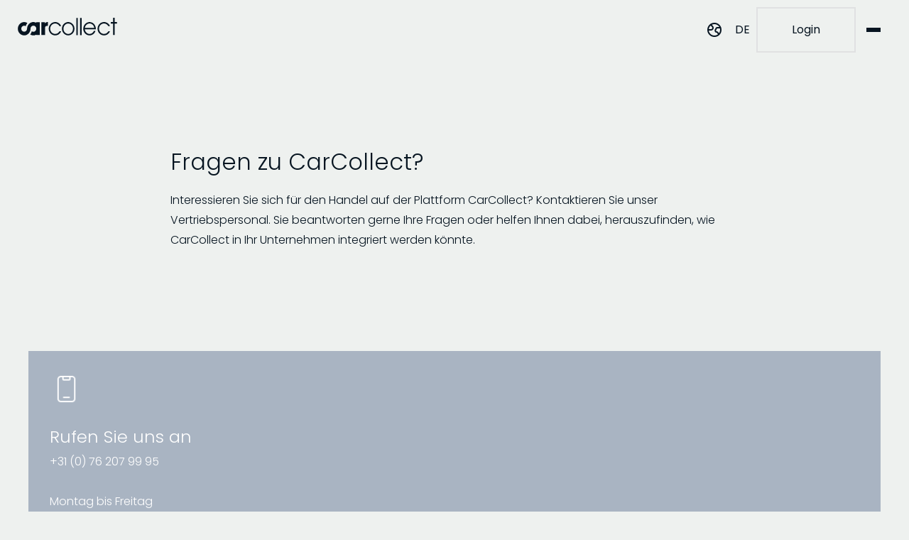

--- FILE ---
content_type: text/html; charset=UTF-8
request_url: https://www.carcollect.com/de/kontaktieren/vertrieb
body_size: 13204
content:
<!doctype html><html lang="de"><head>
    <script>if (document.documentMode)
        if (window.location.href.indexOf("/ie-no-support") != -1) {
//           window.location("/internet-explorer");
        }
      else {window.location("/ie-no-support");}
    </script>
    <meta charset="utf-8">
    <title>Vertrieb kontaktieren - CarCollect</title>
    <link rel="shortcut icon" href="https://www.carcollect.com/hubfs/CC%20Beeldmerk%20-%20rond%20-%20blauw.png">
    <meta name="description" content="Nehmen Sie Kontakt mit unserem Vertriebspersonal auf. Egal, ob Sie eine einfache Frage haben oder mehr über den Mehrwert von CarCollect für Ihr Unternehmen erfahren möchten.">
    
    
    
    
    
    <meta name="viewport" content="width=device-width, initial-scale=1">

    
    <meta property="og:description" content="Nehmen Sie Kontakt mit unserem Vertriebspersonal auf. Egal, ob Sie eine einfache Frage haben oder mehr über den Mehrwert von CarCollect für Ihr Unternehmen erfahren möchten.">
    <meta property="og:title" content="Vertrieb kontaktieren - CarCollect">
    <meta name="twitter:description" content="Nehmen Sie Kontakt mit unserem Vertriebspersonal auf. Egal, ob Sie eine einfache Frage haben oder mehr über den Mehrwert von CarCollect für Ihr Unternehmen erfahren möchten.">
    <meta name="twitter:title" content="Vertrieb kontaktieren - CarCollect">

    

    

    <style>
a.cta_button{-moz-box-sizing:content-box !important;-webkit-box-sizing:content-box !important;box-sizing:content-box !important;vertical-align:middle}.hs-breadcrumb-menu{list-style-type:none;margin:0px 0px 0px 0px;padding:0px 0px 0px 0px}.hs-breadcrumb-menu-item{float:left;padding:10px 0px 10px 10px}.hs-breadcrumb-menu-divider:before{content:'›';padding-left:10px}.hs-featured-image-link{border:0}.hs-featured-image{float:right;margin:0 0 20px 20px;max-width:50%}@media (max-width: 568px){.hs-featured-image{float:none;margin:0;width:100%;max-width:100%}}.hs-screen-reader-text{clip:rect(1px, 1px, 1px, 1px);height:1px;overflow:hidden;position:absolute !important;width:1px}
</style>

<link rel="stylesheet" href="https://www.carcollect.com/hubfs/hub_generated/template_assets/1/55814546243/1769442426968/template_main.min.css">
<link rel="stylesheet" href="https://www.carcollect.com/hubfs/hub_generated/template_assets/1/55812396183/1769442427625/template_theme-overrides.min.css">
<link rel="stylesheet" href="https://www.carcollect.com/hubfs/hub_generated/template_assets/1/55905300779/1769442425517/template_button.min.css">
<link rel="stylesheet" href="https://www.carcollect.com/hubfs/hub_generated/module_assets/1/195699584512/1769076791777/module_cc-header-mega-menu_2025-09.min.css">
<link rel="stylesheet" href="https://www.carcollect.com/hubfs/hub_generated/module_assets/1/58367684450/1761296146182/module_language-switcher-2021.min.css">

  <style>
    .cc-language-switcher__language-list-container .cc-language-switcher__language-list li::before {
      background-image: url("https://www.carcollect.com/hubfs/raw_assets/public/carcollect-2021-theme/images/globe-black.png");
    }
    .cc-language-switcher__language-list-container .cc-language-switcher__language-list li::after {
      background-image: url("https://www.carcollect.com/hubfs/raw_assets/public/carcollect-2021-theme/images/arrow-down-black.png");
    }

    .cc-hero-header .cc-language-switcher__language-list-container .cc-language-switcher__language-list li::before {
      background-image: url("https://www.carcollect.com/hubfs/raw_assets/public/carcollect-2021-theme/images/globe-white.png");
    }
    .cc-hero-header .cc-language-switcher__language-list-container .cc-language-switcher__language-list li::after {
      background-image: url("https://www.carcollect.com/hubfs/raw_assets/public/carcollect-2021-theme/images/arrow-down-white.png");
    }

    .cc-hero-header-fixed .cc-language-switcher__language-list-container .cc-language-switcher__language-list li::before {
      background-image: url("https://www.carcollect.com/hubfs/raw_assets/public/carcollect-2021-theme/images/globe-black.png");
    }
    .cc-hero-header-fixed .cc-language-switcher__language-list-container .cc-language-switcher__language-list:hover li::before {
      background-image: url("https://www.carcollect.com/hubfs/raw_assets/public/carcollect-2021-theme/images/globe-white.png");
    }

    .cc-hero-header-fixed .cc-language-switcher__language-list-container .cc-language-switcher__language-list li::after {
      background-image: url("https://www.carcollect.com/hubfs/raw_assets/public/carcollect-2021-theme/images/arrow-down-black.png");
    }
    .cc-hero-header-fixed .cc-language-switcher__language-list-container .cc-language-switcher__language-list:hover li::after {
      background-image: url("https://www.carcollect.com/hubfs/raw_assets/public/carcollect-2021-theme/images/arrow-down-white.png");
    }

    .mobile-menu .cc-language-switcher__language-list-container .cc-language-switcher__language-list li::before {
      background-image: url("https://www.carcollect.com/hubfs/raw_assets/public/carcollect-2021-theme/images/globe-white.png");
    }
    .mobile-menu .cc-language-switcher__language-list-container .cc-language-switcher__language-list:hover li::before {
      background-image: url("https://www.carcollect.com/hubfs/raw_assets/public/carcollect-2021-theme/images/globe-black.png");
    }
    .mobile-menu .cc-language-switcher__language-list-container .cc-language-switcher__language-list li::after {
      background-image: url("https://www.carcollect.com/hubfs/raw_assets/public/carcollect-2021-theme/images/arrow-down-white.png");
    }

    @media screen and (max-width: 1419px) {
      .cc-hero-header .cc-language-switcher__language-list-container .cc-language-switcher__language-list li::before,
      .cc-hero-header-fixed .cc-language-switcher__language-list-container .cc-language-switcher__language-list:hover li::before {
        background-image: url("https://www.carcollect.com/hubfs/raw_assets/public/carcollect-2021-theme/images/globe-black.png");
      }
      .cc-hero-header .cc-language-switcher__language-list-container .cc-language-switcher__language-list li::after,
      .cc-hero-header-fixed .cc-language-switcher__language-list-container .cc-language-switcher__language-list:hover li::after {
        background-image: url("https://www.carcollect.com/hubfs/raw_assets/public/carcollect-2021-theme/images/arrow-down-black.png");
      }

      .cc-language-switcher__language-list-container .cc-language-switcher__language-list li::before {
        background-image: url("https://www.carcollect.com/hubfs/raw_assets/public/carcollect-2021-theme/images/globe-black.png");
      }
      .cc-language-switcher__language-list-container .cc-language-switcher__language-list li::after {
        background-image: url("https://www.carcollect.com/hubfs/raw_assets/public/carcollect-2021-theme/images/arrow-down-black.png");
      }
    }
  </style>

<link rel="stylesheet" href="https://www.carcollect.com/hubfs/hub_generated/template_assets/1/55813702995/1769442427687/template__buttons.min.css">
<link rel="stylesheet" href="https://www.carcollect.com/hubfs/hub_generated/template_assets/1/55974888338/1769442430536/template__test.min.css">
<link rel="stylesheet" href="https://www.carcollect.com/hubfs/hub_generated/module_assets/1/57771449706/1742730056136/module_cc-3-card-container.min.css">
<link rel="stylesheet" href="https://www.carcollect.com/hubfs/hub_generated/module_assets/1/80310730283/1742730074729/module_cc-main-form.min.css">

<style>
  

  #hs_cos_wrapper_widget_1670937499018 .cc-super-form-wrapper-background_image_centered::before,
#hs_cos_wrapper_widget_1670937499018 .cc-super-form-wrapper-background_image_with_sidebar::before { background-image:url(https://www.carcollect.com/hubfs/IMG_0849%20kopie.jpg); }

</style>

<link rel="stylesheet" href="https://www.carcollect.com/hubfs/hub_generated/module_assets/1/129224403639/1742730084940/module_cc-footer-menu_2023-08_global.min.css">
<link rel="stylesheet" href="https://www.carcollect.com/hubfs/hub_generated/module_assets/1/57519055525/1742730045258/module_cc-footer-icons.min.css">
<!-- Editor Styles -->
<style id="hs_editor_style" type="text/css">
#hs_cos_wrapper_widget_1670937225996  { display: block !important; padding-left: 24px !important; padding-right: 24px !important }
#hs_cos_wrapper_widget_1670937232426  { display: block !important; padding-left: 24px !important; padding-right: 24px !important }
#hs_cos_wrapper_widget_1670937232426  { display: block !important; padding-left: 24px !important; padding-right: 24px !important }
#hs_cos_wrapper_widget_1670937225996  { display: block !important; padding-left: 24px !important; padding-right: 24px !important }
.dnd_area-row-0-max-width-section-centering > .row-fluid {
  max-width: 800px !important;
  margin-left: auto !important;
  margin-right: auto !important;
}
.dnd_area-row-1-max-width-section-centering > .row-fluid {
  max-width: 1280px !important;
  margin-left: auto !important;
  margin-right: auto !important;
}
.dnd_area-row-2-max-width-section-centering > .row-fluid {
  max-width: 900px !important;
  margin-left: auto !important;
  margin-right: auto !important;
}
.dnd_area-row-3-max-width-section-centering > .row-fluid {
  max-width: 600px !important;
  margin-left: auto !important;
  margin-right: auto !important;
}
/* HubSpot Non-stacked Media Query Styles */
@media (min-width:768px) {
  .dnd_area-row-1-vertical-alignment > .row-fluid {
    display: -ms-flexbox !important;
    -ms-flex-direction: row;
    display: flex !important;
    flex-direction: row;
  }
  .dnd_area-row-2-vertical-alignment > .row-fluid {
    display: -ms-flexbox !important;
    -ms-flex-direction: row;
    display: flex !important;
    flex-direction: row;
  }
  .dnd_area-column-1-vertical-alignment {
    display: -ms-flexbox !important;
    -ms-flex-direction: column !important;
    -ms-flex-pack: center !important;
    display: flex !important;
    flex-direction: column !important;
    justify-content: center !important;
  }
  .dnd_area-column-1-vertical-alignment > div {
    flex-shrink: 0 !important;
  }
  .cell_16709372326322-vertical-alignment {
    display: -ms-flexbox !important;
    -ms-flex-direction: column !important;
    -ms-flex-pack: center !important;
    display: flex !important;
    flex-direction: column !important;
    justify-content: center !important;
  }
  .cell_16709372326322-vertical-alignment > div {
    flex-shrink: 0 !important;
  }
  .cell_1670937232631-vertical-alignment {
    display: -ms-flexbox !important;
    -ms-flex-direction: column !important;
    -ms-flex-pack: center !important;
    display: flex !important;
    flex-direction: column !important;
    justify-content: center !important;
  }
  .cell_1670937232631-vertical-alignment > div {
    flex-shrink: 0 !important;
  }
}
/* HubSpot Styles (default) */
.dnd_area-row-0-padding {
  padding-top: 120px !important;
  padding-bottom: 120px !important;
  padding-left: 40px !important;
  padding-right: 40px !important;
}
.dnd_area-row-0-background-layers {
  background-image: linear-gradient(rgba(238, 241, 239, 1), rgba(238, 241, 239, 1)) !important;
  background-position: left top !important;
  background-size: auto !important;
  background-repeat: no-repeat !important;
}
.dnd_area-row-1-padding {
  padding-top: 0px !important;
  padding-bottom: 64px !important;
  padding-left: 40px !important;
  padding-right: 40px !important;
}
.dnd_area-row-2-padding {
  padding-top: 120px !important;
  padding-bottom: 120px !important;
  padding-left: 40px !important;
  padding-right: 40px !important;
}
.dnd_area-row-2-background-layers {
  background-image: linear-gradient(rgba(7, 21, 33, 0.9), rgba(7, 21, 33, 0.9)) !important;
  background-position: left top !important;
  background-size: auto !important;
  background-repeat: no-repeat !important;
}
.dnd_area-row-3-margin {
  margin-top: 64px !important;
  margin-bottom: 128px !important;
}
.dnd_area-row-3-padding {
  padding-top: 0px !important;
  padding-bottom: 0px !important;
  padding-left: 0px !important;
  padding-right: 0px !important;
}
/* HubSpot Styles (mobile) */
@media (max-width: 767px) {
  .dnd_area-row-0-padding {
    padding-top: 30px !important;
    padding-bottom: 30px !important;
    padding-left: 20px !important;
    padding-right: 20px !important;
  }
  .dnd_area-row-1-padding {
    padding-top: 0px !important;
    padding-bottom: 0px !important;
    padding-left: 0px !important;
    padding-right: 0px !important;
  }
  .dnd_area-row-2-padding {
    padding-top: 30px !important;
    padding-bottom: 30px !important;
    padding-left: 20px !important;
    padding-right: 20px !important;
  }
  .dnd_area-column-1-padding {
    padding-bottom: 0px !important;
  }
}
</style>
<style>
  @font-face {
    font-family: "Poppins";
    font-weight: 700;
    font-style: normal;
    font-display: swap;
    src: url("/_hcms/googlefonts/Poppins/700.woff2") format("woff2"), url("/_hcms/googlefonts/Poppins/700.woff") format("woff");
  }
  @font-face {
    font-family: "Poppins";
    font-weight: 600;
    font-style: normal;
    font-display: swap;
    src: url("/_hcms/googlefonts/Poppins/600.woff2") format("woff2"), url("/_hcms/googlefonts/Poppins/600.woff") format("woff");
  }
  @font-face {
    font-family: "Poppins";
    font-weight: 400;
    font-style: normal;
    font-display: swap;
    src: url("/_hcms/googlefonts/Poppins/regular.woff2") format("woff2"), url("/_hcms/googlefonts/Poppins/regular.woff") format("woff");
  }
  @font-face {
    font-family: "Poppins";
    font-weight: 700;
    font-style: normal;
    font-display: swap;
    src: url("/_hcms/googlefonts/Poppins/700.woff2") format("woff2"), url("/_hcms/googlefonts/Poppins/700.woff") format("woff");
  }
</style>

    


    
<!--  Added by GoogleTagManager integration -->
<script>
var _hsp = window._hsp = window._hsp || [];
window.dataLayer = window.dataLayer || [];
function gtag(){dataLayer.push(arguments);}

var useGoogleConsentModeV2 = true;
var waitForUpdateMillis = 1000;



var hsLoadGtm = function loadGtm() {
    if(window._hsGtmLoadOnce) {
      return;
    }

    if (useGoogleConsentModeV2) {

      gtag('set','developer_id.dZTQ1Zm',true);

      gtag('consent', 'default', {
      'ad_storage': 'denied',
      'analytics_storage': 'denied',
      'ad_user_data': 'denied',
      'ad_personalization': 'denied',
      'wait_for_update': waitForUpdateMillis
      });

      _hsp.push(['useGoogleConsentModeV2'])
    }

    (function(w,d,s,l,i){w[l]=w[l]||[];w[l].push({'gtm.start':
    new Date().getTime(),event:'gtm.js'});var f=d.getElementsByTagName(s)[0],
    j=d.createElement(s),dl=l!='dataLayer'?'&l='+l:'';j.async=true;j.src=
    'https://www.googletagmanager.com/gtm.js?id='+i+dl;f.parentNode.insertBefore(j,f);
    })(window,document,'script','dataLayer','GTM-TSSH26V');

    window._hsGtmLoadOnce = true;
};

_hsp.push(['addPrivacyConsentListener', function(consent){
  if(consent.allowed || (consent.categories && consent.categories.analytics)){
    hsLoadGtm();
  }
}]);

</script>

<!-- /Added by GoogleTagManager integration -->

    <link rel="canonical" href="https://www.carcollect.com/de/kontaktieren/vertrieb">

<script> (function(ss,ex){ window.ldfdr=window.ldfdr||function(){(ldfdr._q=ldfdr._q||[]).push([].slice.call(arguments));}; (function(d,s){ fs=d.getElementsByTagName(s)[0]; function ce(src){ var cs=d.createElement(s); cs.src=src; cs.async=1; fs.parentNode.insertBefore(cs,fs); }; ce('https://sc.lfeeder.com/lftracker_v1_'+ss+(ex?'_'+ex:'')+'.js'); })(document,'script'); })('kn9Eq4RJmxz4RlvP'); </script>
<meta property="og:url" content="https://www.carcollect.com/de/kontaktieren/vertrieb">
<meta name="twitter:card" content="summary">
<meta http-equiv="content-language" content="de">
<link rel="alternate" hreflang="de" href="https://www.carcollect.com/de/kontaktieren/vertrieb">
<link rel="alternate" hreflang="en" href="https://www.carcollect.com/contact/sales">
<link rel="alternate" hreflang="es" href="https://www.carcollect.com/es/contacta/ventas">
<link rel="alternate" hreflang="fr" href="https://www.carcollect.com/fr/contact/service-commercial">
<link rel="alternate" hreflang="nl" href="https://www.carcollect.com/nl/contact/sales">
<link rel="alternate" hreflang="pl" href="https://www.carcollect.com/pl/skontaktuj/dzialem-sprzedazy">






  <meta name="generator" content="HubSpot"></head>
  <body>
<!--  Added by GoogleTagManager integration -->
<noscript><iframe src="https://www.googletagmanager.com/ns.html?id=GTM-TSSH26V" height="0" width="0" style="display:none;visibility:hidden"></iframe></noscript>

<!-- /Added by GoogleTagManager integration -->

    <div class="body-wrapper   hs-content-id-95936415259 hs-site-page page ">
      <header class="header">
        <div data-global-resource-path="carcollect-2021-theme/templates/partials/header-mega-menu_2025-09.html"><div class="cc-header__container">
  <div class="cc-header__content">
    <div class="cc-header__logo">
      <div class="white-logo">
        <div id="hs_cos_wrapper_white_logo" class="hs_cos_wrapper hs_cos_wrapper_widget hs_cos_wrapper_type_module widget-type-linked_image" style="" data-hs-cos-general-type="widget" data-hs-cos-type="module">
    






  



<span id="hs_cos_wrapper_white_logo_" class="hs_cos_wrapper hs_cos_wrapper_widget hs_cos_wrapper_type_linked_image" style="" data-hs-cos-general-type="widget" data-hs-cos-type="linked_image"><a href="https://www.carcollect.com/de" target="_parent" id="hs-link-white_logo_" style="border-width:0px;border:0px;"><img src="https://www.carcollect.com/hubfs/carcollect-logo-white.svg" class="hs-image-widget " style="width:437px;border-width:0px;border:0px;" width="437" alt="carcollect-logo-white" title="carcollect-logo-white"></a></span></div>
      </div>

      <div class="blue-logo">
        <div id="hs_cos_wrapper_blue_logo" class="hs_cos_wrapper hs_cos_wrapper_widget hs_cos_wrapper_type_module widget-type-linked_image" style="" data-hs-cos-general-type="widget" data-hs-cos-type="module">
    






  



<span id="hs_cos_wrapper_blue_logo_" class="hs_cos_wrapper hs_cos_wrapper_widget hs_cos_wrapper_type_linked_image" style="" data-hs-cos-general-type="widget" data-hs-cos-type="linked_image"><a href="https://www.carcollect.com/de" target="_parent" id="hs-link-blue_logo_" style="border-width:0px;border:0px;"><img src="https://www.carcollect.com/hubfs/carcollect-logo-dark.svg" class="hs-image-widget " style="width:140px;border-width:0px;border:0px;" width="140" alt="CarCollect Logo Dark" title="CarCollect Logo Dark"></a></span></div>
      </div>
    </div>

    <div id="hs_cos_wrapper_cc-header-mega-menu-2025-09" class="hs_cos_wrapper hs_cos_wrapper_widget hs_cos_wrapper_type_module" style="" data-hs-cos-general-type="widget" data-hs-cos-type="module">



<nav class="cc-header__menu-container" role="navigation">
  <ul id="cc-header__menu" class="cc-header__menu">
    
      
      
        <li class="cc-header__menu-item cc-header__menu-item--mega">
          <button class="cc-header__menu-link" aria-expanded="false">
            Produkte

            <span class="cc-header__menu-item-icon">
              <svg width="14" height="9" viewbox="0 0 14 9" fill="none">
                <path d="M1 1.5L7 7.5L13 1.5" stroke="currentColor" stroke-width="1.5" stroke-linecap="round" stroke-linejoin="round" />
              </svg>
            </span>
          </button>

          <div class="cc-header__mega-wrapper cc-header__mega-wrapper--products">
            <div class="cc-header__mega-scroll-container">
              <div class="cc-header__mega-container">
                
                  <div class="cc-header__mega-column cc-header__mega-column--1">

                    
                      <h3 class="cc-header__mega-list-title">Unsere Produkte</h3>

                      <ul class="cc-header__mega-list">
                        
                          <li class="cc-header__mega-item cc-header__mega-item--product">
                            
                            <a class="cc-header__mega-link" href="https://www.carcollect.com/de/carcollect">
                              
                                <img src="https://www.carcollect.com/hubfs/Navigationbar/CarCollect%20Full%20Suite.png" alt="CarCollect - Komplettpaket">
                              

                              <div>
                                <p class="cc-header__mega-link-title">
                                  CarCollect - Komplettpaket

                                  

                                  
                                </p>

                                
                                  <p class="cc-header__mega-link-subtitle">
                                    Die All-in-One-Plattform zur Verwaltung von Handel, Transport und Bestand.
                                  </p>
                                
                              </div>
                            </a>
                          </li>
                        
                          <li class="cc-header__mega-item cc-header__mega-item--product">
                            
                            <a class="cc-header__mega-link" href="https://www.carcollect.com/de/carcollect-trade">
                              
                                <img src="https://www.carcollect.com/hubfs/Navigationbar/CarCollect%20Trade.png" alt="CarCollect Trade">
                              

                              <div>
                                <p class="cc-header__mega-link-title">
                                  CarCollect Trade

                                  

                                  
                                </p>

                                
                                  <p class="cc-header__mega-link-subtitle">
                                    Kaufen und verkaufen Sie Fahrzeuge über verschiedene Auktionsarten.
                                  </p>
                                
                              </div>
                            </a>
                          </li>
                        
                          <li class="cc-header__mega-item cc-header__mega-item--product">
                            
                            <a class="cc-header__mega-link" href="https://www.carcollect.com/de/carcollect-transport">
                              
                                <img src="https://www.carcollect.com/hubfs/Navigationbar/CarCollect%20Transport.png" alt="CarCollect Transport">
                              

                              <div>
                                <p class="cc-header__mega-link-title">
                                  CarCollect Transport

                                  

                                  
                                </p>

                                
                                  <p class="cc-header__mega-link-subtitle">
                                    Buchen Sie zuverlässigen Fahrzeugtransport in ganz Europa zu attraktiven Preisen.
                                  </p>
                                
                              </div>
                            </a>
                          </li>
                        
                          <li class="cc-header__mega-item cc-header__mega-item--product">
                            
                            <a class="cc-header__mega-link cc-header__mega-link--disabled" aria-disabled="true" tabindex="-1">
                              
                                <img src="https://www.carcollect.com/hubfs/Navigationbar/CarCollect%20Stock.png" alt="CarCollect Stock">
                              

                              <div>
                                <p class="cc-header__mega-link-title">
                                  CarCollect Stock

                                  
                                    <span class="cc-header__mega-link--tag">demnächst verfügbar</span>
                                  

                                  
                                </p>

                                
                                  <p class="cc-header__mega-link-subtitle">
                                    Verwalten Sie Bestände, bewerben Sie Fahrzeuge und generieren Sie Leads.
                                  </p>
                                
                              </div>
                            </a>
                          </li>
                        
                      </ul>

                      
                    
                  </div>
                
                  <div class="cc-header__mega-column cc-header__mega-column--2">

                    
                      <h3 class="cc-header__mega-list-title">In-Platform-Apps</h3>

                      <ul class="cc-header__mega-list">
                        
                          <li class="cc-header__mega-item cc-header__mega-item--default">
                            
                            <a class="cc-header__mega-link" href="https://www.carcollect.com/de/zielprotokoll">
                              
                                <img src="https://www.carcollect.com/hubfs/Navigationbar/Destination%20protocol.svg" alt="Destination Protocol">
                              

                              <div>
                                <p class="cc-header__mega-link-title">
                                  Destination Protocol

                                  

                                  
                                </p>

                                
                                  <p class="cc-header__mega-link-subtitle">
                                    Definieren Sie Geschäftsregeln, um Inzahlungnahmen intern und unter Ihrer Kontrolle zu halten.
                                  </p>
                                
                              </div>
                            </a>
                          </li>
                        
                          <li class="cc-header__mega-item cc-header__mega-item--default">
                            
                            <a class="cc-header__mega-link" href="https://www.carcollect.com/de/features/verkaufen/online-bewertungstoken">
                              
                                <img src="https://www.carcollect.com/hubfs/Navigationbar/Valuation.svg" alt="Bewertung für Verbraucher">
                              

                              <div>
                                <p class="cc-header__mega-link-title">
                                  Bewertung für Verbraucher

                                  

                                  
                                </p>

                                
                                  <p class="cc-header__mega-link-subtitle">
                                    Ermöglichen Sie Kunden eine einfache Fahrzeugbewertung über einen direkten Link.
                                  </p>
                                
                              </div>
                            </a>
                          </li>
                        
                      </ul>

                      
                    
                      <h3 class="cc-header__mega-list-title">Integrationen</h3>

                      <ul class="cc-header__mega-list">
                        
                          <li class="cc-header__mega-item cc-header__mega-item--default">
                            
                            <a class="cc-header__mega-link" href="https://www.carcollect.com/de/integrationen">
                              
                                <img src="https://www.carcollect.com/hubfs/Navigationbar/CarCollect%20Integrations.svg" alt="CarCollect Integrationen">
                              

                              <div>
                                <p class="cc-header__mega-link-title">
                                  Integrationen

                                  

                                  
                                </p>

                                
                                  <p class="cc-header__mega-link-subtitle">
                                    Verbinden Sie CarCollect mit Ihren bevorzugten Tools und vereinfachen Sie Ihre tägliche Arbeit.
                                  </p>
                                
                              </div>
                            </a>
                          </li>
                        
                      </ul>

                      
                    
                  </div>
                

                <div class="cc-header__mega-column cc-header__mega-column--info-panel">
                  <div class="cc-header__mega-info-panel" style="--_gradient-top-color: #FF00FF; --_gradient-bottom-color: #3581F3;">
                    

                    
                      <div class="cc-header__mega-info-panel-content">
                        <h3>CarCollect Transport: <em>Buchen. Verfolgen. Liefern.</em></h3>
<p>Vergleichen Sie schnell vertrauenswürdige Spediteure, sichern Sie sich den besten Preis und buchen Sie den Transport mit nur wenigen Klicks. Verwalten Sie die gesamte Reise – von der Abholung bis zur Lieferung – in einer App.</p>

                        
                          <div class="button-container">
                            
                              <a href="https://www.carcollect.com/de/carcollect-transport">
    <div class="button text-only white right">
      CarCollect Transport
      
      
        <div class="icon-container">
          <div class="icon" style="background-image: url(https://www.carcollect.com/hubfs/arrow-white-small.svg);"></div>
        </div>
      
    </div>
  </a>
                            
                          </div>
                        
                      </div>
                    

                    

                    
                      
                        
  
    
  
  

  <img class="cc-header__mega-info-panel-image" src="https://www.carcollect.com/hs-fs/hubfs/Navigationbar/ad-transport.png?width=2000&amp;name=ad-transport.png" alt="ad-transport" loading="lazy" width="2000" style="height: auto;" srcset="https://www.carcollect.com/hs-fs/hubfs/Navigationbar/ad-transport.png?width=1000&amp;name=ad-transport.png 1000w, https://www.carcollect.com/hs-fs/hubfs/Navigationbar/ad-transport.png?width=2000&amp;name=ad-transport.png 2000w, https://www.carcollect.com/hs-fs/hubfs/Navigationbar/ad-transport.png?width=3000&amp;name=ad-transport.png 3000w, https://www.carcollect.com/hs-fs/hubfs/Navigationbar/ad-transport.png?width=4000&amp;name=ad-transport.png 4000w, https://www.carcollect.com/hs-fs/hubfs/Navigationbar/ad-transport.png?width=5000&amp;name=ad-transport.png 5000w, https://www.carcollect.com/hs-fs/hubfs/Navigationbar/ad-transport.png?width=6000&amp;name=ad-transport.png 6000w" sizes="(max-width: 2000px) 100vw, 2000px">
                      
                    
                  </div>
                </div>
              </div>
            </div>
          </div>

          <div class="cc-header__mega-backdrop" aria-hidden="true"></div>
        </li>
      
    
      
      
        <li class="cc-header__menu-item cc-header__menu-item--mega">
          <button class="cc-header__menu-link" aria-expanded="false">
            Lösungen

            <span class="cc-header__menu-item-icon">
              <svg width="14" height="9" viewbox="0 0 14 9" fill="none">
                <path d="M1 1.5L7 7.5L13 1.5" stroke="currentColor" stroke-width="1.5" stroke-linecap="round" stroke-linejoin="round" />
              </svg>
            </span>
          </button>

          <div class="cc-header__mega-wrapper cc-header__mega-wrapper--solutions">
            <div class="cc-header__mega-scroll-container">
              <div class="cc-header__mega-container">
                
                  <div class="cc-header__mega-column cc-header__mega-column--1">

                    
                      <h3 class="cc-header__mega-list-title">Automobillösungen</h3>

                      <ul class="cc-header__mega-list">
                        
                          <li class="cc-header__mega-item cc-header__mega-item--default">
                            
                            <a class="cc-header__mega-link" href="https://www.carcollect.com/de/loesungen/vehicle-remarketing">
                              
                                <img src="https://www.carcollect.com/hubfs/Navigationbar/Remarketing.svg" alt="Remarketing von Fahrzeugen auf CarCollect">
                              

                              <div>
                                <p class="cc-header__mega-link-title">
                                  Fahrzeug-Remarketing

                                  

                                  
                                </p>

                                
                                  <p class="cc-header__mega-link-subtitle">
                                    Das Herzstück von CarCollect Trade: Fahrzeuge effizient und in großem Maßstab remarketen.
                                  </p>
                                
                              </div>
                            </a>
                          </li>
                        
                          <li class="cc-header__mega-item cc-header__mega-item--default">
                            
                            <a class="cc-header__mega-link cc-header__mega-link--disabled" aria-disabled="true" tabindex="-1">
                              
                                <img src="https://www.carcollect.com/hubfs/Navigationbar/Buy.svg" alt="Einkauf von Fahrzeugen auf CarCollect">
                              

                              <div>
                                <p class="cc-header__mega-link-title">
                                  Fahrzeugeinkauf

                                  
                                    <span class="cc-header__mega-link--tag">demnächst verfügbar</span>
                                  

                                  
                                </p>

                                
                                  <p class="cc-header__mega-link-subtitle">
                                    Beziehen Sie kleine oder große Fahrzeugmengen, um Ihr Bestandsmix wettbewerbsfähig zu halten, oder nutzen Sie sie für Geschäftszwecke wie Export.
                                  </p>
                                
                              </div>
                            </a>
                          </li>
                        
                          <li class="cc-header__mega-item cc-header__mega-item--default">
                            
                            <a class="cc-header__mega-link cc-header__mega-link--disabled" aria-disabled="true" tabindex="-1">
                              
                                <img src="https://www.carcollect.com/hubfs/Navigationbar/Sell.svg" alt="Verkauf von Fahrzeugen auf CarCollect">
                              

                              <div>
                                <p class="cc-header__mega-link-title">
                                  Fahrzeugverkauf

                                  
                                    <span class="cc-header__mega-link--tag">demnächst verfügbar</span>
                                  

                                  
                                </p>

                                
                                  <p class="cc-header__mega-link-subtitle">
                                    Verkaufen Sie Fahrzeuge B2B europaweit über vertrauenswürdige Marktplätze und Auktionsarten.
                                  </p>
                                
                              </div>
                            </a>
                          </li>
                        
                          <li class="cc-header__mega-item cc-header__mega-item--default">
                            
                            <a class="cc-header__mega-link cc-header__mega-link--disabled" aria-disabled="true" tabindex="-1">
                              
                                <img src="https://www.carcollect.com/hubfs/Navigationbar/Valuation.svg" alt="Bewertung von Fahrzeugen auf CarCollect">
                              

                              <div>
                                <p class="cc-header__mega-link-title">
                                  Fahrzeugbewertung

                                  
                                    <span class="cc-header__mega-link--tag">demnächst verfügbar</span>
                                  

                                  
                                </p>

                                
                                  <p class="cc-header__mega-link-subtitle">
                                    Nutzen Sie CarCollect, um zuverlässige und transparente Fahrzeugbewertungen zu erstellen.
                                  </p>
                                
                              </div>
                            </a>
                          </li>
                        
                          <li class="cc-header__mega-item cc-header__mega-item--default">
                            
                            <a class="cc-header__mega-link cc-header__mega-link--disabled" aria-disabled="true" tabindex="-1">
                              
                                <img src="https://www.carcollect.com/hubfs/Navigationbar/Vehicle%20inspections.svg" alt="Fahrzeuginspektionen auf CarCollect">
                              

                              <div>
                                <p class="cc-header__mega-link-title">
                                  Fahrzeuginspektionen

                                  
                                    <span class="cc-header__mega-link--tag">demnächst verfügbar</span>
                                  

                                  
                                </p>

                                
                                  <p class="cc-header__mega-link-subtitle">
                                    Ermöglichen Sie Inspektionen direkt in den Remarketing-Prozessen von CarCollect.
                                  </p>
                                
                              </div>
                            </a>
                          </li>
                        
                          <li class="cc-header__mega-item cc-header__mega-item--default">
                            
                            <a class="cc-header__mega-link cc-header__mega-link--disabled" aria-disabled="true" tabindex="-1">
                              
                                <img src="https://www.carcollect.com/hubfs/Navigationbar/API_connection.svg" alt="Import und Export von Fahrzeugen auf CarCollect">
                              

                              <div>
                                <p class="cc-header__mega-link-title">
                                  Fahrzeugimport &amp; -export

                                  
                                    <span class="cc-header__mega-link--tag">demnächst verfügbar</span>
                                  

                                  
                                </p>

                                
                                  <p class="cc-header__mega-link-subtitle">
                                    Verwalten Sie problemlos grenzüberschreitenden Fahrzeugimport und -export in Europa.
                                  </p>
                                
                              </div>
                            </a>
                          </li>
                        
                      </ul>

                      
                    
                  </div>
                

                <div class="cc-header__mega-column cc-header__mega-column--info-panel">
                  <div class="cc-header__mega-info-panel" style="--_gradient-top-color: #023867; --_gradient-bottom-color: #071521;">
                    

                    
                      <div class="cc-header__mega-info-panel-content">
                        <h3>Destination Protocol: <em>Übernehmen Sie die Kontrolle über Ihre Inzahlungnahmen</em></h3>
<p>Definieren Sie smarte Geschäftsregeln, behalten Sie die besten Fahrzeuge intern und sichern Sie sich höhere Margen, bevor der Markt eingreift.</p>

                        
                          <div class="button-container">
                            
                              <a href="https://youtu.be/PEKc-bZuZ64">
    <div class="button text-only white right">
      Schau dir das Video an
      
      
        <div class="icon-container">
          <div class="icon" style="background-image: url(https://www.carcollect.com/hubfs/arrow-white-small.svg);"></div>
        </div>
      
    </div>
  </a>
                            
                          </div>
                        
                      </div>
                    

                    

                    
                      
                        
  
    
  
  

  <img class="cc-header__mega-info-panel-image" src="https://www.carcollect.com/hs-fs/hubfs/Navigationbar/ad-destination%20protocol4.png?width=1200&amp;height=924&amp;name=ad-destination%20protocol4.png" alt="ad-destination protocol4" loading="lazy" width="1200" height="924" style="height: auto;" srcset="https://www.carcollect.com/hs-fs/hubfs/Navigationbar/ad-destination%20protocol4.png?width=600&amp;height=462&amp;name=ad-destination%20protocol4.png 600w, https://www.carcollect.com/hs-fs/hubfs/Navigationbar/ad-destination%20protocol4.png?width=1200&amp;height=924&amp;name=ad-destination%20protocol4.png 1200w, https://www.carcollect.com/hs-fs/hubfs/Navigationbar/ad-destination%20protocol4.png?width=1800&amp;height=1386&amp;name=ad-destination%20protocol4.png 1800w, https://www.carcollect.com/hs-fs/hubfs/Navigationbar/ad-destination%20protocol4.png?width=2400&amp;height=1848&amp;name=ad-destination%20protocol4.png 2400w, https://www.carcollect.com/hs-fs/hubfs/Navigationbar/ad-destination%20protocol4.png?width=3000&amp;height=2310&amp;name=ad-destination%20protocol4.png 3000w, https://www.carcollect.com/hs-fs/hubfs/Navigationbar/ad-destination%20protocol4.png?width=3600&amp;height=2772&amp;name=ad-destination%20protocol4.png 3600w" sizes="(max-width: 1200px) 100vw, 1200px">
                      
                    
                  </div>
                </div>
              </div>
            </div>
          </div>

          <div class="cc-header__mega-backdrop" aria-hidden="true"></div>
        </li>
      
    
      
      
        <li class="cc-header__menu-item">
          <a class="cc-header__menu-link" href="https://www.carcollect.com/de/preisgestaltung">
            Preisgestaltung
          </a>
        </li>

      
      
    
      
      
        <li class="cc-header__menu-item cc-header__menu-item--mega">
          <button class="cc-header__menu-link" aria-expanded="false">
            Ressourcen

            <span class="cc-header__menu-item-icon">
              <svg width="14" height="9" viewbox="0 0 14 9" fill="none">
                <path d="M1 1.5L7 7.5L13 1.5" stroke="currentColor" stroke-width="1.5" stroke-linecap="round" stroke-linejoin="round" />
              </svg>
            </span>
          </button>

          <div class="cc-header__mega-wrapper cc-header__mega-wrapper--resources">
            <div class="cc-header__mega-scroll-container">
              <div class="cc-header__mega-container">
                
                  <div class="cc-header__mega-column cc-header__mega-column--1">

                    
                      <h3 class="cc-header__mega-list-title">Lernen &amp; Support</h3>

                      <ul class="cc-header__mega-list">
                        
                          <li class="cc-header__mega-item cc-header__mega-item--default">
                            
                            <a class="cc-header__mega-link" href="https://www.carcollect.com/de/support">
                              
                                <img src="https://www.carcollect.com/hubfs/Navigationbar/CarCollect%20support.svg" alt="Support kontaktieren">
                              

                              <div>
                                <p class="cc-header__mega-link-title">
                                  Support kontaktieren

                                  

                                  
                                </p>

                                
                                  <p class="cc-header__mega-link-subtitle">
                                    Kontaktieren Sie unser Support-Team für schnelle Hilfe.
                                  </p>
                                
                              </div>
                            </a>
                          </li>
                        
                          <li class="cc-header__mega-item cc-header__mega-item--default">
                            
                            <a class="cc-header__mega-link" href="https://support.carcollect.com/en/" target="_blank" rel="noopener">
                              
                                <img src="https://www.carcollect.com/hubfs/Navigationbar/FAQ%20knowledge%20base.svg" alt="FAQ – Wissenszentrum">
                              

                              <div>
                                <p class="cc-header__mega-link-title">
                                  FAQ – Wissenszentrum

                                  

                                  
                                </p>

                                
                                  <p class="cc-header__mega-link-subtitle">
                                    Get Finden Sie Antworten, Tipps und Anleitungen in unserem Wissenszentrum. with our team
                                  </p>
                                
                              </div>
                            </a>
                          </li>
                        
                          <li class="cc-header__mega-item cc-header__mega-item--default">
                            
                            <a class="cc-header__mega-link" href="https://www.carcollect.com/de/fair-use">
                              
                                <img src="https://www.carcollect.com/hubfs/Navigationbar/CarCollect%20Fair%20Use.svg" alt="Unsere Fair-Use-Policy">
                              

                              <div>
                                <p class="cc-header__mega-link-title">
                                  Unsere Fair-Use-Policy

                                  

                                  
                                </p>

                                
                                  <p class="cc-header__mega-link-subtitle">
                                    Erfahren Sie, wie Sie CarCollect verantwortungsbewusst und fair nutzen.
                                  </p>
                                
                              </div>
                            </a>
                          </li>
                        
                          <li class="cc-header__mega-item cc-header__mega-item--default">
                            
                            <a class="cc-header__mega-link" href="https://www.carcollect.com/de/presse">
                              
                                <img src="https://www.carcollect.com/hubfs/Navigationbar/Press%20media.svg" alt="Presse &amp; Medien">
                              

                              <div>
                                <p class="cc-header__mega-link-title">
                                  Presse &amp; Medien

                                  

                                  
                                </p>

                                
                                  <p class="cc-header__mega-link-subtitle">
                                    Greifen Sie auf Pressematerialien, Pressemitteilungen und Markenressourcen zu.
                                  </p>
                                
                              </div>
                            </a>
                          </li>
                        
                          <li class="cc-header__mega-item cc-header__mega-item--default">
                            
                            <a class="cc-header__mega-link" href="https://status.carcollect.com/" target="_blank" rel="noopener">
                              
                                <img src="https://www.carcollect.com/hubfs/Navigationbar/API_connection.svg" alt="API-Status">
                              

                              <div>
                                <p class="cc-header__mega-link-title">
                                  API-Status

                                  

                                  
                                </p>

                                
                                  <p class="cc-header__mega-link-subtitle">
                                    Prüfen Sie den aktuellen Status und die Leistung unserer API-Dienste.
                                  </p>
                                
                              </div>
                            </a>
                          </li>
                        
                          <li class="cc-header__mega-item cc-header__mega-item--default">
                            
                            <a class="cc-header__mega-link" href="https://www.youtube.com/@carcollect?sub_confirmation=1" target="_blank" rel="noopener">
                              
                                <img src="https://www.carcollect.com/hubfs/Navigationbar/Youtube.svg" alt="CarCollect YouTube">
                              

                              <div>
                                <p class="cc-header__mega-link-title">
                                  CarCollect YouTube

                                  

                                  
                                </p>

                                
                                  <p class="cc-header__mega-link-subtitle">
                                    Entdecken Sie Produkt-Updates, Funktionen und Tutorials auf unserem YouTube-Kanal.
                                  </p>
                                
                              </div>
                            </a>
                          </li>
                        
                          <li class="cc-header__mega-item cc-header__mega-item--default">
                            
                            <a class="cc-header__mega-link" href="https://www.linkedin.com/company/carcollect/" target="_blank" rel="noopener">
                              
                                <img src="https://www.carcollect.com/hubfs/Navigationbar/Linkedin.svg" alt="CarCollect LinkedIn">
                              

                              <div>
                                <p class="cc-header__mega-link-title">
                                  CarCollect LinkedIn

                                  

                                  
                                </p>

                                
                                  <p class="cc-header__mega-link-subtitle">
                                    Folgen Sie unserer LinkedIn-Community für die neuesten CarCollect-News und Einblicke.
                                  </p>
                                
                              </div>
                            </a>
                          </li>
                        
                      </ul>

                      
                    
                  </div>
                
                  <div class="cc-header__mega-column cc-header__mega-column--2">

                    
                      <h3 class="cc-header__mega-list-title">Über CarCollect</h3>

                      <ul class="cc-header__mega-list">
                        
                          <li class="cc-header__mega-item cc-header__mega-item--default">
                            
                            <a class="cc-header__mega-link" href="https://www.carcollect.com/de/uber-uns">
                              
                                <img src="https://www.carcollect.com/hubfs/Navigationbar/About%20us.svg" alt="Über uns">
                              

                              <div>
                                <p class="cc-header__mega-link-title">
                                  Über uns

                                  

                                  
                                </p>

                                
                                  <p class="cc-header__mega-link-subtitle">
                                    Erfahren Sie, wer wir sind und was uns antreibt.
                                  </p>
                                
                              </div>
                            </a>
                          </li>
                        
                          <li class="cc-header__mega-item cc-header__mega-item--default">
                            
                            <a class="cc-header__mega-link" href="https://www.carcollect.com/de/community">
                              
                                <img src="https://www.carcollect.com/hubfs/Navigationbar/Customer%20stories.svg" alt="Kundenbeispiele">
                              

                              <div>
                                <p class="cc-header__mega-link-title">
                                  Kundenbeispiele

                                  

                                  
                                </p>

                                
                                  <p class="cc-header__mega-link-subtitle">
                                    Sehen Sie, wie Kunden CarCollect nutzen, und lesen Sie ihre Erfolgsgeschichten.
                                  </p>
                                
                              </div>
                            </a>
                          </li>
                        
                          <li class="cc-header__mega-item cc-header__mega-item--default">
                            
                            <a class="cc-header__mega-link" href="https://www.carcollect.com/de/sustainability">
                              
                                <img src="https://www.carcollect.com/hubfs/Navigationbar/Sustainability.svg" alt="Nachhaltigkeit">
                              

                              <div>
                                <p class="cc-header__mega-link-title">
                                  Nachhaltigkeit

                                  

                                  
                                </p>

                                
                                  <p class="cc-header__mega-link-subtitle">
                                    Unser Engagement für eine sauberere, nachhaltigere Automobilindustrie.
                                  </p>
                                
                              </div>
                            </a>
                          </li>
                        
                          <li class="cc-header__mega-item cc-header__mega-item--default">
                            
                            <a class="cc-header__mega-link" href="https://www.carcollect.com/de/partnerprogramme">
                              
                                <img src="https://www.carcollect.com/hubfs/Navigationbar/Partner%20Programs.svg" alt="Partnerprogramme">
                              

                              <div>
                                <p class="cc-header__mega-link-title">
                                  Partnerprogramme

                                  

                                  
                                </p>

                                
                                  <p class="cc-header__mega-link-subtitle">
                                    Werden Sie Affiliate-, Vertriebs- oder Servicepartner und wachsen Sie mit uns.
                                  </p>
                                
                              </div>
                            </a>
                          </li>
                        
                      </ul>

                      
                    
                      <h3 class="cc-header__mega-list-title">Karriere bei CarCollect</h3>

                      <ul class="cc-header__mega-list">
                        
                          <li class="cc-header__mega-item cc-header__mega-item--careers">
                            
                            <a class="cc-header__mega-link" href="https://careers.carcollect.com/nl/" target="_blank" rel="noopener">
                              
                                <img src="https://www.carcollect.com/hubfs/Menubar%20Careers%20at%20CarCollect%202026.jpg" alt="Menubar Careers at CarCollect 2026">
                              

                              <div>
                                <p class="cc-header__mega-link-title">
                                  Arbeiten bei CarCollect

                                  

                                  
                                    <span class="cc-header__mega-item--careers-count-circle" aria-description="Open careers">
                                      4
                                    </span>
                                  
                                </p>

                                
                                  <p class="cc-header__mega-link-subtitle">
                                    Entdecken Sie offene Stellen, unsere Kultur und wie es ist, hier zu arbeiten.
                                  </p>
                                
                              </div>
                            </a>
                          </li>
                        
                      </ul>

                      
                    
                  </div>
                

                <div class="cc-header__mega-column cc-header__mega-column--info-panel">
                  <div class="cc-header__mega-info-panel" style="--_gradient-top-color: #7D98A1; --_gradient-bottom-color: #071521;">
                    
                      
  
    
  
  

  <img class="cc-header__mega-info-panel-image" src="https://www.carcollect.com/hs-fs/hubfs/Navigationbar/Support-sales%20CarCollect.png?width=358&amp;height=144&amp;name=Support-sales%20CarCollect.png" alt="Support Vertrieb kontaktieren CarCollect" loading="lazy" width="358" height="144" style="height: auto;" srcset="https://www.carcollect.com/hs-fs/hubfs/Navigationbar/Support-sales%20CarCollect.png?width=179&amp;height=72&amp;name=Support-sales%20CarCollect.png 179w, https://www.carcollect.com/hs-fs/hubfs/Navigationbar/Support-sales%20CarCollect.png?width=358&amp;height=144&amp;name=Support-sales%20CarCollect.png 358w, https://www.carcollect.com/hs-fs/hubfs/Navigationbar/Support-sales%20CarCollect.png?width=537&amp;height=216&amp;name=Support-sales%20CarCollect.png 537w, https://www.carcollect.com/hs-fs/hubfs/Navigationbar/Support-sales%20CarCollect.png?width=716&amp;height=288&amp;name=Support-sales%20CarCollect.png 716w, https://www.carcollect.com/hs-fs/hubfs/Navigationbar/Support-sales%20CarCollect.png?width=895&amp;height=360&amp;name=Support-sales%20CarCollect.png 895w, https://www.carcollect.com/hs-fs/hubfs/Navigationbar/Support-sales%20CarCollect.png?width=1074&amp;height=432&amp;name=Support-sales%20CarCollect.png 1074w" sizes="(max-width: 358px) 100vw, 358px">
                    

                    
                      <div class="cc-header__mega-info-panel-content">
                        <h3>Unser Team ist hier, um Ihnen bei allen Fragen zu helfen</h3>
<ul>
<li>Schneller Support werktags von 9 bis 17 Uhr über Chat, WhatsApp, E-Mail oder Telefon</li>
<li>Kontaktieren Sie den Vertrieb für Termine oder vertriebsbezogene Fragen</li>
</ul>

                        
                      </div>
                    

                    
                      <div class="button-container">
                        
                          <a href="https://www.carcollect.com/de/support">
    <div class="button contained white">
      Support kontaktieren
      
      
    </div>
  </a>
                        
                          <a href="https://www.carcollect.com/de/kontaktieren/vertrieb">
    <div class="button contained primary">
      oder Vertrieb kontaktieren
      
      
    </div>
  </a>
                        
                      </div>
                    

                    
                  </div>
                </div>
              </div>
            </div>
          </div>

          <div class="cc-header__mega-backdrop" aria-hidden="true"></div>
        </li>
      
    
  </ul>
</nav></div>
  </div>

  <div class="cc-header__content">
    <div class="cc-header__language-switch">
      <!-- LANGUAGE SWITCHER 2021 html -->





  <div class="cc-language-switcher-container transparent">
    <div class="cc-language-switcher">
      <div class="cc-language-switcher__language-list-container" onclick="">
        <ul class="cc-language-switcher__language-list">
          <li class="cc-language-switcher__language-list-item">
            <a class="cc-language-switcher__language-list-item-link" data-language="de" lang="de" href="/de/kontaktieren/vertrieb">
              
                de
              
            </a>
          </li>
          
            
              
                <li class="cc-language-switcher__language-list-item">
                  <a class="cc-language-switcher__language-list-item-link" data-language="en" lang="en" href="/contact/sales">
                    
                      en
                    
                  </a>
                </li>
              
            
          
            
              
                <li class="cc-language-switcher__language-list-item">
                  <a class="cc-language-switcher__language-list-item-link" data-language="es" lang="es" href="/es/contacta/ventas">
                    
                      es
                    
                  </a>
                </li>
              
            
          
            
              
                <li class="cc-language-switcher__language-list-item">
                  <a class="cc-language-switcher__language-list-item-link" data-language="fr" lang="fr" href="/fr/contact/service-commercial">
                    
                      fr
                    
                  </a>
                </li>
              
            
          
            
              
                <li class="cc-language-switcher__language-list-item">
                  <a class="cc-language-switcher__language-list-item-link" data-language="nl" lang="nl" href="/nl/contact/sales">
                    
                      nl
                    
                  </a>
                </li>
              
            
          
            
              
                <li class="cc-language-switcher__language-list-item">
                  <a class="cc-language-switcher__language-list-item-link" data-language="pl" lang="pl" href="/pl/skontaktuj/dzialem-sprzedazy">
                    
                      pl
                    
                  </a>
                </li>
              
            
          
        </ul>
      </div>
    </div>
  </div>

    </div>

    <div class="cc-header__button-container">
      <div id="hs_cos_wrapper_header_buttons" class="hs_cos_wrapper hs_cos_wrapper_widget hs_cos_wrapper_type_module" style="" data-hs-cos-general-type="widget" data-hs-cos-type="module"><!-- CarCollect Button -->

<div class="button-container ">
  
  
  
  
  
  
  
   <a href="https://trade.carcollect.com?utm_source=carcollect.com&amp;utm_medium=referral&amp;utm_content=login+button+topnav">

    
    <div class="button button outlined default " id="login-button-de">
      
        Login
      

      
    </div>

    
  </a>
  
  
  
  
  
  
  
   <a href="https://www.carcollect.com/de/registrieren">

    
    <div class="button button contained primary ">
      
        Kostenlos starten
      

      
    </div>

    
  </a>
  
</div></div>
    </div>

    <button aria-label="Menu" aria-expanded="false" aria-controls="cc-header__menu" class="cc-header__mobile-menu-button">
      <span class="cc-header__mobile-menu-button-line cc-header__mobile-menu-button-line--top"></span>
      <span class="cc-header__mobile-menu-button-line cc-header__mobile-menu-button-line--center"></span>
      <span class="cc-header__mobile-menu-button-line cc-header__mobile-menu-button-line--bottom"></span>
    </button>
  </div>
</div></div>
      </header>

      
<style>
  body {
    background-color: rgba(238, 241, 239, 1) !important;
  }
</style>

  
  
    
  
  <div class="container-fluid body-container">
<div class="row-fluid-wrapper">
<div class="row-fluid">
<div class="span12 widget-span widget-type-cell " style="" data-widget-type="cell" data-x="0" data-w="12">

<div class="row-fluid-wrapper row-depth-1 row-number-1 dnd_area-row-0-max-width-section-centering dnd_area-row-0-background-color dnd_area-row-0-background-layers dnd-section dnd_area-row-0-padding">
<div class="row-fluid ">
<div class="span12 widget-span widget-type-cell dnd-column" style="" data-widget-type="cell" data-x="0" data-w="12">

<div class="row-fluid-wrapper row-depth-1 row-number-2 dnd-row">
<div class="row-fluid ">
<div class="span12 widget-span widget-type-custom_widget dnd-module" style="" data-widget-type="custom_widget" data-x="0" data-w="12">
<div id="hs_cos_wrapper_widget_1670936911181" class="hs_cos_wrapper hs_cos_wrapper_widget hs_cos_wrapper_type_module widget-type-rich_text" style="" data-hs-cos-general-type="widget" data-hs-cos-type="module"><span id="hs_cos_wrapper_widget_1670936911181_" class="hs_cos_wrapper hs_cos_wrapper_widget hs_cos_wrapper_type_rich_text" style="" data-hs-cos-general-type="widget" data-hs-cos-type="rich_text"><h2>Fragen zu CarCollect?</h2>
<p>Interessieren Sie sich für den Handel auf der Plattform CarCollect? Kontaktieren Sie unser Vertriebspersonal. Sie beantworten gerne Ihre Fragen oder helfen Ihnen dabei, herauszufinden, wie CarCollect in Ihr Unternehmen integriert werden könnte.</p></span></div>

</div><!--end widget-span -->
</div><!--end row-->
</div><!--end row-wrapper -->

</div><!--end widget-span -->
</div><!--end row-->
</div><!--end row-wrapper -->

<div class="row-fluid-wrapper row-depth-1 row-number-3 dnd_area-row-1-padding dnd_area-row-1-vertical-alignment dnd_area-row-1-max-width-section-centering dnd-section">
<div class="row-fluid ">
<div class="span12 widget-span widget-type-cell dnd_area-column-1-padding dnd-column dnd_area-column-1-vertical-alignment" style="" data-widget-type="cell" data-x="0" data-w="12">

<div class="row-fluid-wrapper row-depth-1 row-number-4 dnd-row">
<div class="row-fluid ">
<div class="span12 widget-span widget-type-custom_widget dnd-module" style="" data-widget-type="custom_widget" data-x="0" data-w="12">
<div id="hs_cos_wrapper_dnd_area-module-2" class="hs_cos_wrapper hs_cos_wrapper_widget hs_cos_wrapper_type_module" style="" data-hs-cos-general-type="widget" data-hs-cos-type="module"><style>
  
  #hs_cos_wrapper_dnd_area-module-2 .card-arrow-wrapper {
  width:48px;
  height:48px;
  overflow:hidden;
  float:right;
  flex-shrink:0;
  bottom:59px;
}

#hs_cos_wrapper_dnd_area-module-2 .card-arrow {
  width:96px;
  height:48px;
  content:' ';
  background-image:url(https://www.carcollect.com/hubfs/raw_assets/public/carcollect-2021-theme/images/arrow-right.png);
  background-size:contain;
  display:inline-block;
  transition:background-position .2s ease-in-out;
}

#hs_cos_wrapper_dnd_area-module-2 .card:hover .card-arrow { background-position:100% 0; }

#hs_cos_wrapper_dnd_area-module-2 .card-grey .card-arrow { background-image:url(https://www.carcollect.com/hubfs/raw_assets/public/carcollect-2021-theme/images/arrow-right-black.png); }


</style>











  

  

  

  

  

  

  

  


 

<div class="card-container">
  
  
    
      <div class="card card-blue_grey ">
        <a href="tel:+31762079995">
          <div class="content">
            <div class="card__top-block">
              <div class="card__top-icon">
              
                <img src="https://www.carcollect.com/hubfs/mobile.png">
               
              </div>
              <p><span class="card-title" style="font-size: 24px;">Rufen Sie uns an</span></p>
              <span class="card__top-category"><p>+31 (0) 76 207 99 95</p>
<p>&nbsp;</p>
<p>Montag bis Freitag<br>09.00 - 17.00</p></span>
            </div>
            
            <div class="card__bottom-block">
              <div style="display: flex; align-items: center; gap: 8px;">
                
              </div>
              <div class="card-arrow-wrapper">
                <div class="card-arrow"></div>
              </div>
            </div>
          </div>
        </a>
      </div>
      
  
    
      <div class="card card-blue_green intercom_trigger">
        <a>
          <div class="content">
            <div class="card__top-block">
              <div class="card__top-icon">
              
                <img src="https://www.carcollect.com/hubfs/text-baloon.png">
               
              </div>
              <p><span class="card-title" style="font-size: 24px;">Chatten Sie mit uns</span></p>
              <span class="card__top-category"><p>Die schnellste Art, eine Antwort zu erhalten</p>
<p>&nbsp;</p>
<p>Montag bis Freitag</p>
<p>09.00 - 17.00</p></span>
            </div>
            
            <div class="card__bottom-block">
              <div style="display: flex; align-items: center; gap: 8px;">
                
              </div>
              <div class="card-arrow-wrapper">
                <div class="card-arrow"></div>
              </div>
            </div>
          </div>
        </a>
      </div>
      
  
    
      <div class="card card-dark_blue ">
        <a href="#kontaktformular-verkauf">
          <div class="content">
            <div class="card__top-block">
              <div class="card__top-icon">
              
                <img src="https://www.carcollect.com/hubfs/email.png">
               
              </div>
              <p><span class="card-title" style="font-size: 24px;">Senden Sie eine Nachricht oder Frage</span></p>
              <span class="card__top-category">Klicken Sie hier, um das Formular zu öffnen</span>
            </div>
            
            <div class="card__bottom-block">
              <div style="display: flex; align-items: center; gap: 8px;">
                
              </div>
              <div class="card-arrow-wrapper">
                <div class="card-arrow"></div>
              </div>
            </div>
          </div>
        </a>
      </div>
      
  
  
</div></div>

</div><!--end widget-span -->
</div><!--end row-->
</div><!--end row-wrapper -->

</div><!--end widget-span -->
</div><!--end row-->
</div><!--end row-wrapper -->

<div class="row-fluid-wrapper row-depth-1 row-number-5 dnd_area-row-2-background-layers dnd_area-row-2-padding dnd_area-row-2-background-color dnd_area-row-2-max-width-section-centering dnd-section dnd_area-row-2-vertical-alignment">
<div class="row-fluid ">
<div class="span6 widget-span widget-type-cell cell_1670937232631-vertical-alignment dnd-column" style="" data-widget-type="cell" data-x="0" data-w="6">

<div class="row-fluid-wrapper row-depth-1 row-number-6 dnd-row">
<div class="row-fluid ">
<div class="span12 widget-span widget-type-custom_widget dnd-module" style="" data-widget-type="custom_widget" data-x="0" data-w="12">
<div id="hs_cos_wrapper_widget_1670937225996" class="hs_cos_wrapper hs_cos_wrapper_widget hs_cos_wrapper_type_module widget-type-rich_text" style="" data-hs-cos-general-type="widget" data-hs-cos-type="module"><span id="hs_cos_wrapper_widget_1670937225996_" class="hs_cos_wrapper hs_cos_wrapper_widget hs_cos_wrapper_type_rich_text" style="" data-hs-cos-general-type="widget" data-hs-cos-type="rich_text"><h2 style="font-size: 24px;"><span style="color: #ffffff;"><span data-hs-icon-hubl="true" style="display: inline-block; fill: #FFFFFF;"><span id="hs_cos_wrapper_" class="hs_cos_wrapper hs_cos_wrapper_widget hs_cos_wrapper_type_icon" style="" data-hs-cos-general-type="widget" data-hs-cos-type="icon"><svg version="1.0" xmlns="http://www.w3.org/2000/svg" viewbox="0 0 512 512" height="19" aria-hidden="true"><g id="Question Circle1_layer"><path d="M504 256c0 136.997-111.043 248-248 248S8 392.997 8 256C8 119.083 119.043 8 256 8s248 111.083 248 248zM262.655 90c-54.497 0-89.255 22.957-116.549 63.758-3.536 5.286-2.353 12.415 2.715 16.258l34.699 26.31c5.205 3.947 12.621 3.008 16.665-2.122 17.864-22.658 30.113-35.797 57.303-35.797 20.429 0 45.698 13.148 45.698 32.958 0 14.976-12.363 22.667-32.534 33.976C247.128 238.528 216 254.941 216 296v4c0 6.627 5.373 12 12 12h56c6.627 0 12-5.373 12-12v-1.333c0-28.462 83.186-29.647 83.186-106.667 0-58.002-60.165-102-116.531-102zM256 338c-25.365 0-46 20.635-46 46 0 25.364 20.635 46 46 46s46-20.636 46-46c0-25.365-20.635-46-46-46z" /></g></svg></span></span> Allgemeine Fragen</span></h2>
<p><span style="color: #ffffff;"></span><span style="color: #ffffff;"><span jsaction="mouseup:BR6jm" jsname="jqKxS" lang="en"><span jsaction="agoMJf:PFBcW;MZfLnc:P7O7bd;nt4Alf:pvnm0e,pfE8Hb,PFBcW;B01qod:dJXsye;H1e5u:iXtTIf;lYIUJf:hij5Wb;bmeZHc:iURhpf;Oxj3Xe:qAKMYb,yaf12d" jsname="txFAF" jscontroller="Gn4SMb"><span jsaction="click:E6Tfl,GFf3ac,tMZCfe; contextmenu:Nqw7Te,QP7LD; mouseout:Nqw7Te; mouseover:E6Tfl,c2aHje" jsname="W297wb">Senden Sie eine E-Mail an <a href="mailto:hello@carcollect.com" rel="noopener"><span style="color: #3581f3;">hello@carcollect.com</span></a> wenn Sie allgemeine Fragen, zum Beispiel zum Thema Presseanfragen oder Zusammenarbeit, haben.<br></span></span></span></span></p></span></div>

</div><!--end widget-span -->
</div><!--end row-->
</div><!--end row-wrapper -->

</div><!--end widget-span -->
<div class="span6 widget-span widget-type-cell cell_16709372326322-vertical-alignment dnd-column" style="" data-widget-type="cell" data-x="6" data-w="6">

<div class="row-fluid-wrapper row-depth-1 row-number-7 dnd-row">
<div class="row-fluid ">
<div class="span12 widget-span widget-type-custom_widget dnd-module" style="" data-widget-type="custom_widget" data-x="0" data-w="12">
<div id="hs_cos_wrapper_widget_1670937232426" class="hs_cos_wrapper hs_cos_wrapper_widget hs_cos_wrapper_type_module widget-type-rich_text" style="" data-hs-cos-general-type="widget" data-hs-cos-type="module"><span id="hs_cos_wrapper_widget_1670937232426_" class="hs_cos_wrapper hs_cos_wrapper_widget hs_cos_wrapper_type_rich_text" style="" data-hs-cos-general-type="widget" data-hs-cos-type="rich_text"><h2 style="font-size: 24px;"><span style="color: #ffffff;"><span data-hs-icon-hubl="true" style="display: inline-block; fill: #FFFFFF;"><span id="hs_cos_wrapper_" class="hs_cos_wrapper hs_cos_wrapper_widget hs_cos_wrapper_type_icon" style="" data-hs-cos-general-type="widget" data-hs-cos-type="icon"><svg version="1.0" xmlns="http://www.w3.org/2000/svg" viewbox="0 0 320 512" height="19" aria-hidden="true"><g id="Mobile Phone2_layer"><path d="M272 0H48C21.5 0 0 21.5 0 48v416c0 26.5 21.5 48 48 48h224c26.5 0 48-21.5 48-48V48c0-26.5-21.5-48-48-48zM160 480c-17.7 0-32-14.3-32-32s14.3-32 32-32 32 14.3 32 32-14.3 32-32 32z" /></g></svg></span></span>&nbsp;Support</span></h2>
<p><span style="color: #ffffff;"></span><span style="color: #ffffff;"><span jsaction="mouseup:BR6jm" jsname="jqKxS" lang="en"><span jsaction="agoMJf:PFBcW;MZfLnc:P7O7bd;nt4Alf:pvnm0e,pfE8Hb,PFBcW;B01qod:dJXsye;H1e5u:iXtTIf;lYIUJf:hij5Wb;bmeZHc:iURhpf;Oxj3Xe:qAKMYb,yaf12d" jsname="txFAF" jscontroller="Gn4SMb"><span jsaction="click:E6Tfl,GFf3ac,tMZCfe; contextmenu:Nqw7Te,QP7LD; mouseout:Nqw7Te; mouseover:E6Tfl,c2aHje" jsname="W297wb">Nutzen Sie CarCollect? Wenden Sie sich für Fragen zu Ihrem Konto, für Beschwerden und andere Fragen bitte an <span style="color: #3581f3;"><a href="/de/support" rel="noopener" style="color: #3581f3;">den Support.</a></span><br><br></span></span></span></span></p></span></div>

</div><!--end widget-span -->
</div><!--end row-->
</div><!--end row-wrapper -->

</div><!--end widget-span -->
</div><!--end row-->
</div><!--end row-wrapper -->

<div class="row-fluid-wrapper row-depth-1 row-number-8 dnd_area-row-3-max-width-section-centering dnd-section dnd_area-row-3-margin dnd_area-row-3-padding">
<div class="row-fluid ">
<div class="span12 widget-span widget-type-custom_widget dnd-module" style="" data-widget-type="custom_widget" data-x="0" data-w="12">
<div id="hs_cos_wrapper_widget_1670937499018" class="hs_cos_wrapper hs_cos_wrapper_widget hs_cos_wrapper_type_module" style="" data-hs-cos-general-type="widget" data-hs-cos-type="module">

<div class="cc-super-form-wrapper">
  <div class="cc-super-form cc-super-form-color-dark cc-super-form-background-grey cc-super-form-layout-default">
    <a id="kontaktformular-verkauf" data-hs-anchor="true"></a>
    <span id="hs_cos_wrapper_widget_1670937499018_" class="hs_cos_wrapper hs_cos_wrapper_widget hs_cos_wrapper_type_form" style="" data-hs-cos-general-type="widget" data-hs-cos-type="form"><h3 id="hs_cos_wrapper_form_861314199_title" class="hs_cos_wrapper form-title" data-hs-cos-general-type="widget_field" data-hs-cos-type="text"></h3>

<div id="hs_form_target_form_861314199"></div>









</span>
  </div>
  
</div></div>

</div><!--end widget-span -->
</div><!--end row-->
</div><!--end row-wrapper -->

</div><!--end widget-span -->
</div>
</div>
</div>


      
        <div data-global-resource-path="carcollect-2021-theme/templates/partials/footer.html">
  <a data-hs-anchor="true" id="newsletter-signup"></a>
  <div class="footer-signup-form-wrapper">
    <div class="footer-signup-form">
      <div class="form-text">
        <h2>
          Niemals langweilig. Immer Neuigkeiten zu teilen.
        </h2>
        <p>
          Melden Sie sich für unseren monatlichen Newsletter an!
        </p>
      </div>

      <div class="form">
        <span id="hs_cos_wrapper_job-list-form" class="hs_cos_wrapper hs_cos_wrapper_widget hs_cos_wrapper_type_form" style="" data-hs-cos-general-type="widget" data-hs-cos-type="form">
<div id="hs_form_target_job-list-form"></div>








</span>
      </div>
    </div>
  </div>


<footer class="footer">
  <div class="footer-container">
    <div class="footer-logo-menu-container">
      <div class="footer-logo-container">
        <img class="footer-logo" alt="Logo CarCollect" src="https://www.carcollect.com/hubfs/raw_assets/public/carcollect-2021-theme/images/carcollect-logo-white.svg">
      </div>
      <div class="footer-menu">
        <div id="hs_cos_wrapper_cc-footer-menu_2023-08_global" class="hs_cos_wrapper hs_cos_wrapper_widget hs_cos_wrapper_type_module" style="" data-hs-cos-general-type="widget" data-hs-cos-type="module">

<div class="cc-footer__menu cc-footer__menu--59324651180 hs-menu-wrapper active-branch no-flyouts hs-menu-flow-horizontal" aria-label="Navigation menu">
  
  <ul aria-role="menu">
    
      
  
    <div class="cc-footer__menu--column">
      
      
      
  
    <li class="hs-menu-item hs-menu-depth-1 hs-item-has-children" aria-role="none">
      <a href="https://www.carcollect.com/de/uber-uns" aria-role="menuitem" aria-haspopup="true">Unternehmen</a>
      
      <ul class="hs-menu-children-wrapper" aria-role="menu">
        
        
        
  
    <li class="hs-menu-item hs-menu-depth-2 " aria-role="none">
      <a href="https://www.carcollect.com/de/uber-uns" aria-role="menuitem">Über uns</a>
      
    </li>
  

        
        
  
    <li class="hs-menu-item hs-menu-depth-2 " aria-role="none">
      <a href="https://www.carcollect.com/de/preisgestaltung" aria-role="menuitem">Preisgestaltung</a>
      
    </li>
  

        
        
  
    <li class="hs-menu-item hs-menu-depth-2 " aria-role="none">
      <a href="https://www.carcollect.com/de/support" aria-role="menuitem">Support</a>
      
    </li>
  

        
        
  
    <li class="hs-menu-item hs-menu-depth-2 " aria-role="none">
      <a href="https://careers.carcollect.com/nl/jobs" aria-role="menuitem">Karriere</a>
      
    </li>
  

        
      </ul>
      
    </li>
  

      
    </div>
  

    
      
  
    <div class="cc-footer__menu--column">
      
      
      
  
    <li class="hs-menu-item hs-menu-depth-1 hs-item-has-children" aria-role="none">
      <a href="https://www.carcollect.com/de/partnerprogramme" aria-role="menuitem" aria-haspopup="true">Partnerprogramme</a>
      
      <ul class="hs-menu-children-wrapper" aria-role="menu">
        
        
        
  
    <li class="hs-menu-item hs-menu-depth-2 " aria-role="none">
      <a href="https://www.carcollect.com/de/sales-partner-program" aria-role="menuitem">Sales Partner Program</a>
      
    </li>
  

        
        
  
    <li class="hs-menu-item hs-menu-depth-2 " aria-role="none">
      <a href="https://www.carcollect.com/de/service-partner-programm" aria-role="menuitem">Service Partner Program</a>
      
    </li>
  

        
        
  
    <li class="hs-menu-item hs-menu-depth-2 " aria-role="none">
      <a href="https://www.carcollect.com/de/affiliate-program" aria-role="menuitem">Affiliate Program</a>
      
    </li>
  

        
      </ul>
      
    </li>
  

      
    </div>
  

    
      
  
    <div class="cc-footer__menu--column">
      
      
      
  
    <li class="hs-menu-item hs-menu-depth-1 hs-item-has-children" aria-role="none">
      <a aria-role="menuitem" aria-haspopup="true">Developers</a>
      
      <ul class="hs-menu-children-wrapper" aria-role="menu">
        
        
        
  
    <li class="hs-menu-item hs-menu-depth-2 " aria-role="none">
      <a href="https://status.carcollect.com" aria-role="menuitem" target="_blank">API-Status</a>
      
    </li>
  

        
      </ul>
      
    </li>
  

      
    </div>
  

    
      
  
    <div class="cc-footer__menu--column">
      
      
      
  
    <li class="hs-menu-item hs-menu-depth-1 hs-item-has-children" aria-role="none">
      <a href="https://www.carcollect.com/de/carcollect-themen-und-bereiche" aria-role="menuitem" aria-haspopup="true">Themen und Bereiche</a>
      
      <ul class="hs-menu-children-wrapper" aria-role="menu">
        
        
        
  
    <li class="hs-menu-item hs-menu-depth-2 " aria-role="none">
      <a href="https://www.carcollect.com/de/kfz-auktionsportal" aria-role="menuitem">KFZ Auktionsportal</a>
      
    </li>
  

        
        
  
    <li class="hs-menu-item hs-menu-depth-2 " aria-role="none">
      <a href="https://www.carcollect.com/de/auto-auktion" aria-role="menuitem">Auto Auktion</a>
      
    </li>
  

        
        
  
    <li class="hs-menu-item hs-menu-depth-2 " aria-role="none">
      <a href="https://www.carcollect.com/de/pkw-versteigerung" aria-role="menuitem">PKW Versteigerung</a>
      
    </li>
  

        
        
  
    <li class="hs-menu-item hs-menu-depth-2 " aria-role="none">
      <a href="https://www.carcollect.com/de/leasing-auktion" aria-role="menuitem">Leasing Auktion</a>
      
    </li>
  

        
        
  
    <li class="hs-menu-item hs-menu-depth-2 " aria-role="none">
      <a href="https://www.carcollect.com/de/leasingrucklaufer-auktion" aria-role="menuitem">Leasingrückläufer Auktion</a>
      
    </li>
  

        
        
  
    <li class="hs-menu-item hs-menu-depth-2 " aria-role="none">
      <a href="https://www.carcollect.com/de/leasing-auto-kaufen" aria-role="menuitem">Leasing Auto kaufen</a>
      
    </li>
  

        
        
  
    <li class="hs-menu-item hs-menu-depth-2 " aria-role="none">
      <a href="https://www.carcollect.com/de/auto-leasingrucklaufer-kaufen" aria-role="menuitem">Auto Leasingrückläufer kaufen</a>
      
    </li>
  

        
      </ul>
      
    </li>
  

      
    </div>
  

    
  </ul>
</div></div>
      </div>
    </div>

    <div class="footer-row">
      <div id="hs_cos_wrapper_footer-icons" class="hs_cos_wrapper hs_cos_wrapper_widget hs_cos_wrapper_type_module" style="" data-hs-cos-general-type="widget" data-hs-cos-type="module"><!-- Footer Icon Module  -->
<div class="icon-group">

  
  

  
  

  
    
  

  <a href="https://www.youtube.com/@carcollect?sub_confirmation=1" target="_blank" rel="noopener" class="icon-bg">
    <img class="icon" src="https://www.carcollect.com/hubfs/Icons/youtube-footer.svg" alt="YouTube CarCollect">
  </a>

  
  

  
  

  
    
  

  <a href="https://www.linkedin.com/company/carcollect/" target="_blank" rel="noopener" class="icon-bg">
    <img class="icon" src="https://www.carcollect.com/hubfs/Icons/linkedin-footer.svg" alt="LinkedIn CarCollect">
  </a>

</div></div>

      <div class="footer-appstore-certificate-icons-wrapper">
        <div class="appstore-icons">
          <a class="appstore-link" href="https://apps.apple.com/app/carcollect/id1465499892" target="_blank" rel="nofollow noopener">
            <img class="appstore-icon" alt="CarCollect App Store" src="https://www.carcollect.com/hubfs/raw_assets/public/carcollect-2021-theme/images/app-store.png" loading="lazy">
          </a>
          <a class="appstore-link" href="https://play.google.com/store/apps/details?id=com.carcollect.carcollect_trade" target="_blank" rel="nofollow noopener">
            <img class="appstore-icon" alt="CarCollect Google Play" src="https://www.carcollect.com/hubfs/raw_assets/public/carcollect-2021-theme/images/play-store.png" loading="lazy">
          </a>
        </div>

        <div class="certificate-icons">
          
          <div class="certificate-icon certificate-icon--twodaysmood">
            <img class="certificate-icon--image" alt="CarCollect Excellent Workplace 2024" src="https://www.carcollect.com/hubfs/raw_assets/public/carcollect-2021-theme/images/excellent-workplace-certificate_carcollect.svg" loading="lazy">
          </div>
        </div>
      </div>
    </div>

    <div class="footer-row">
      <div class="footer-copyright">© 2026 - CarCollect</div>
      <div class="footer-small-links">
        <span id="hs_cos_wrapper_menu" class="hs_cos_wrapper hs_cos_wrapper_widget hs_cos_wrapper_type_menu" style="" data-hs-cos-general-type="widget" data-hs-cos-type="menu"><div id="hs_menu_wrapper_menu" class="hs-menu-wrapper active-branch no-flyouts hs-menu-flow-horizontal" role="navigation" data-sitemap-name="default" data-menu-id="61449578155" aria-label="Navigation Menu">
 <ul role="menu">
  <li class="hs-menu-item hs-menu-depth-1" role="none"><a href="https://www.carcollect.com/de/impressum" role="menuitem">Impressum</a></li>
  <li class="hs-menu-item hs-menu-depth-1" role="none"><a href="https://www.carcollect.com/de/nutzungsbedingungen" role="menuitem">Nutzungsbedingungen</a></li>
  <li class="hs-menu-item hs-menu-depth-1" role="none"><a href="https://www.carcollect.com/de/rechtswidriger-inhalt" role="menuitem">Rechtswidrigen Inhalten</a></li>
  <li class="hs-menu-item hs-menu-depth-1" role="none"><a href="https://www.carcollect.com/de/datenschutz-und-cookies" role="menuitem">Datenschutz und Cookies</a></li>
  <li class="hs-menu-item hs-menu-depth-1" role="none"><a href="https://www.carcollect.com/de/haftungsausschluss-und-urheberrecht" role="menuitem">Haftungsausschluss und Urheberrecht</a></li>
 </ul>
</div></span>
      </div>
    </div>

    
    
    <div id="circle" style="visibility: hidden;">6</div>
  </div>
</footer></div>
      
    </div>
    
    
    
    <script src="/hs/hsstatic/jquery-libs/static-1.4/jquery/jquery-1.11.2.js"></script>
<script src="/hs/hsstatic/jquery-libs/static-1.4/jquery-migrate/jquery-migrate-1.2.1.js"></script>
<script>hsjQuery = window['jQuery'];</script>
<!-- HubSpot performance collection script -->
<script defer src="/hs/hsstatic/content-cwv-embed/static-1.1293/embed.js"></script>
<script>
var hsVars = hsVars || {}; hsVars['language'] = 'de';
</script>

<script src="/hs/hsstatic/cos-i18n/static-1.53/bundles/project.js"></script>
<script src="https://www.carcollect.com/hubfs/hub_generated/template_assets/1/156808171661/1769442427939/template_helpers.min.js"></script>
<script src="https://www.carcollect.com/hubfs/hub_generated/module_assets/1/195699584512/1769076791777/module_cc-header-mega-menu_2025-09.min.js"></script>
<script src="https://www.carcollect.com/hubfs/hub_generated/template_assets/1/55814365528/1769442428250/template_main.min.js"></script>
<script src="https://www.carcollect.com/hubfs/hub_generated/template_assets/1/77659709285/1769442425463/template_gtm.min.js"></script>
<script src="https://cdnjs.cloudflare.com/ajax/libs/jquery/3.5.1/jquery.min.js"></script>
<script src="https://cdnjs.cloudflare.com/ajax/libs/jquery-migrate/3.3.1/jquery-migrate.min.js"></script>

    <!--[if lte IE 8]>
    <script charset="utf-8" src="https://js.hsforms.net/forms/v2-legacy.js"></script>
    <![endif]-->

<script data-hs-allowed="true" src="/_hcms/forms/v2.js"></script>

    <script data-hs-allowed="true">
        var options = {
            portalId: '7518023',
            formId: '43171d07-fad2-4bb1-b087-5b8f8ada5b7a',
            formInstanceId: '307',
            
            pageId: '95936415259',
            
            region: 'na1',
            
            
            
            
            pageName: "Vertrieb kontaktieren - CarCollect",
            
            
            
            inlineMessage: "<p>Bedankt voor je bericht. We nemen doorgaans binnen 24 uur contact op.<\/p>",
            
            
            rawInlineMessage: "<p>Bedankt voor je bericht. We nemen doorgaans binnen 24 uur contact op.<\/p>",
            
            
            hsFormKey: "91fa0441d7186b8d1eea4b6e6c1a92de",
            
            
            css: '',
            target: '#hs_form_target_form_861314199',
            
            
            
            
            
            
            
            contentType: "standard-page",
            
            
            
            formsBaseUrl: '/_hcms/forms/',
            
            
            
            formData: {
                cssClass: 'hs-form stacked hs-custom-form'
            }
        };

        options.getExtraMetaDataBeforeSubmit = function() {
            var metadata = {};
            

            if (hbspt.targetedContentMetadata) {
                var count = hbspt.targetedContentMetadata.length;
                var targetedContentData = [];
                for (var i = 0; i < count; i++) {
                    var tc = hbspt.targetedContentMetadata[i];
                     if ( tc.length !== 3) {
                        continue;
                     }
                     targetedContentData.push({
                        definitionId: tc[0],
                        criterionId: tc[1],
                        smartTypeId: tc[2]
                     });
                }
                metadata["targetedContentMetadata"] = JSON.stringify(targetedContentData);
            }

            return metadata;
        };

        hbspt.forms.create(options);
    </script>


    <script data-hs-allowed="true">
        var options = {
            portalId: '7518023',
            formId: '88fc2468-1c32-472f-9a76-c40851f28223',
            formInstanceId: '8090',
            
            pageId: '95936415259',
            
            region: 'na1',
            
            
            
            
            pageName: "Vertrieb kontaktieren - CarCollect",
            
            
            
            inlineMessage: "<p>Danke, dass Sie den CarCollect Newsletter abonniert haben!<\/p>",
            
            
            rawInlineMessage: "<p>Danke, dass Sie den CarCollect Newsletter abonniert haben!<\/p>",
            
            
            hsFormKey: "44c15cecc7bff2d77e9eee87b48952c3",
            
            
            css: '',
            target: '#hs_form_target_job-list-form',
            
            
            
            
            
            
            
            contentType: "standard-page",
            
            
            
            formsBaseUrl: '/_hcms/forms/',
            
            
            
            formData: {
                cssClass: 'hs-form stacked hs-custom-form'
            }
        };

        options.getExtraMetaDataBeforeSubmit = function() {
            var metadata = {};
            

            if (hbspt.targetedContentMetadata) {
                var count = hbspt.targetedContentMetadata.length;
                var targetedContentData = [];
                for (var i = 0; i < count; i++) {
                    var tc = hbspt.targetedContentMetadata[i];
                     if ( tc.length !== 3) {
                        continue;
                     }
                     targetedContentData.push({
                        definitionId: tc[0],
                        criterionId: tc[1],
                        smartTypeId: tc[2]
                     });
                }
                metadata["targetedContentMetadata"] = JSON.stringify(targetedContentData);
            }

            return metadata;
        };

        hbspt.forms.create(options);
    </script>



<!-- Start of HubSpot Analytics Code -->
<script type="text/javascript">
var _hsq = _hsq || [];
_hsq.push(["setContentType", "standard-page"]);
_hsq.push(["setCanonicalUrl", "https:\/\/www.carcollect.com\/de\/kontaktieren\/vertrieb"]);
_hsq.push(["setPageId", "95936415259"]);
_hsq.push(["setContentMetadata", {
    "contentPageId": 94293088527,
    "legacyPageId": "95936415259",
    "contentFolderId": null,
    "contentGroupId": null,
    "abTestId": null,
    "languageVariantId": 95936415259,
    "languageCode": "de",
    
    
}]);
</script>

<script type="text/javascript" id="hs-script-loader" async defer src="/hs/scriptloader/7518023.js"></script>
<!-- End of HubSpot Analytics Code -->


<script type="text/javascript">
var hsVars = {
    render_id: "86816545-001c-4e09-997a-f176333833bb",
    ticks: 1769443260026,
    page_id: 95936415259,
    
    content_group_id: 0,
    portal_id: 7518023,
    app_hs_base_url: "https://app.hubspot.com",
    cp_hs_base_url: "https://cp.hubspot.com",
    language: "de",
    analytics_page_type: "standard-page",
    scp_content_type: "",
    
    analytics_page_id: "95936415259",
    category_id: 1,
    folder_id: 0,
    is_hubspot_user: false
}
</script>


<script defer src="/hs/hsstatic/HubspotToolsMenu/static-1.432/js/index.js"></script>







      



  
  



  
</body></html>

--- FILE ---
content_type: text/html; charset=utf-8
request_url: https://www.google.com/recaptcha/enterprise/anchor?ar=1&k=6LdGZJsoAAAAAIwMJHRwqiAHA6A_6ZP6bTYpbgSX&co=aHR0cHM6Ly93d3cuY2FyY29sbGVjdC5jb206NDQz&hl=de&v=N67nZn4AqZkNcbeMu4prBgzg&size=invisible&badge=inline&anchor-ms=20000&execute-ms=30000&cb=4adihen8xd5l
body_size: 49007
content:
<!DOCTYPE HTML><html dir="ltr" lang="de"><head><meta http-equiv="Content-Type" content="text/html; charset=UTF-8">
<meta http-equiv="X-UA-Compatible" content="IE=edge">
<title>reCAPTCHA</title>
<style type="text/css">
/* cyrillic-ext */
@font-face {
  font-family: 'Roboto';
  font-style: normal;
  font-weight: 400;
  font-stretch: 100%;
  src: url(//fonts.gstatic.com/s/roboto/v48/KFO7CnqEu92Fr1ME7kSn66aGLdTylUAMa3GUBHMdazTgWw.woff2) format('woff2');
  unicode-range: U+0460-052F, U+1C80-1C8A, U+20B4, U+2DE0-2DFF, U+A640-A69F, U+FE2E-FE2F;
}
/* cyrillic */
@font-face {
  font-family: 'Roboto';
  font-style: normal;
  font-weight: 400;
  font-stretch: 100%;
  src: url(//fonts.gstatic.com/s/roboto/v48/KFO7CnqEu92Fr1ME7kSn66aGLdTylUAMa3iUBHMdazTgWw.woff2) format('woff2');
  unicode-range: U+0301, U+0400-045F, U+0490-0491, U+04B0-04B1, U+2116;
}
/* greek-ext */
@font-face {
  font-family: 'Roboto';
  font-style: normal;
  font-weight: 400;
  font-stretch: 100%;
  src: url(//fonts.gstatic.com/s/roboto/v48/KFO7CnqEu92Fr1ME7kSn66aGLdTylUAMa3CUBHMdazTgWw.woff2) format('woff2');
  unicode-range: U+1F00-1FFF;
}
/* greek */
@font-face {
  font-family: 'Roboto';
  font-style: normal;
  font-weight: 400;
  font-stretch: 100%;
  src: url(//fonts.gstatic.com/s/roboto/v48/KFO7CnqEu92Fr1ME7kSn66aGLdTylUAMa3-UBHMdazTgWw.woff2) format('woff2');
  unicode-range: U+0370-0377, U+037A-037F, U+0384-038A, U+038C, U+038E-03A1, U+03A3-03FF;
}
/* math */
@font-face {
  font-family: 'Roboto';
  font-style: normal;
  font-weight: 400;
  font-stretch: 100%;
  src: url(//fonts.gstatic.com/s/roboto/v48/KFO7CnqEu92Fr1ME7kSn66aGLdTylUAMawCUBHMdazTgWw.woff2) format('woff2');
  unicode-range: U+0302-0303, U+0305, U+0307-0308, U+0310, U+0312, U+0315, U+031A, U+0326-0327, U+032C, U+032F-0330, U+0332-0333, U+0338, U+033A, U+0346, U+034D, U+0391-03A1, U+03A3-03A9, U+03B1-03C9, U+03D1, U+03D5-03D6, U+03F0-03F1, U+03F4-03F5, U+2016-2017, U+2034-2038, U+203C, U+2040, U+2043, U+2047, U+2050, U+2057, U+205F, U+2070-2071, U+2074-208E, U+2090-209C, U+20D0-20DC, U+20E1, U+20E5-20EF, U+2100-2112, U+2114-2115, U+2117-2121, U+2123-214F, U+2190, U+2192, U+2194-21AE, U+21B0-21E5, U+21F1-21F2, U+21F4-2211, U+2213-2214, U+2216-22FF, U+2308-230B, U+2310, U+2319, U+231C-2321, U+2336-237A, U+237C, U+2395, U+239B-23B7, U+23D0, U+23DC-23E1, U+2474-2475, U+25AF, U+25B3, U+25B7, U+25BD, U+25C1, U+25CA, U+25CC, U+25FB, U+266D-266F, U+27C0-27FF, U+2900-2AFF, U+2B0E-2B11, U+2B30-2B4C, U+2BFE, U+3030, U+FF5B, U+FF5D, U+1D400-1D7FF, U+1EE00-1EEFF;
}
/* symbols */
@font-face {
  font-family: 'Roboto';
  font-style: normal;
  font-weight: 400;
  font-stretch: 100%;
  src: url(//fonts.gstatic.com/s/roboto/v48/KFO7CnqEu92Fr1ME7kSn66aGLdTylUAMaxKUBHMdazTgWw.woff2) format('woff2');
  unicode-range: U+0001-000C, U+000E-001F, U+007F-009F, U+20DD-20E0, U+20E2-20E4, U+2150-218F, U+2190, U+2192, U+2194-2199, U+21AF, U+21E6-21F0, U+21F3, U+2218-2219, U+2299, U+22C4-22C6, U+2300-243F, U+2440-244A, U+2460-24FF, U+25A0-27BF, U+2800-28FF, U+2921-2922, U+2981, U+29BF, U+29EB, U+2B00-2BFF, U+4DC0-4DFF, U+FFF9-FFFB, U+10140-1018E, U+10190-1019C, U+101A0, U+101D0-101FD, U+102E0-102FB, U+10E60-10E7E, U+1D2C0-1D2D3, U+1D2E0-1D37F, U+1F000-1F0FF, U+1F100-1F1AD, U+1F1E6-1F1FF, U+1F30D-1F30F, U+1F315, U+1F31C, U+1F31E, U+1F320-1F32C, U+1F336, U+1F378, U+1F37D, U+1F382, U+1F393-1F39F, U+1F3A7-1F3A8, U+1F3AC-1F3AF, U+1F3C2, U+1F3C4-1F3C6, U+1F3CA-1F3CE, U+1F3D4-1F3E0, U+1F3ED, U+1F3F1-1F3F3, U+1F3F5-1F3F7, U+1F408, U+1F415, U+1F41F, U+1F426, U+1F43F, U+1F441-1F442, U+1F444, U+1F446-1F449, U+1F44C-1F44E, U+1F453, U+1F46A, U+1F47D, U+1F4A3, U+1F4B0, U+1F4B3, U+1F4B9, U+1F4BB, U+1F4BF, U+1F4C8-1F4CB, U+1F4D6, U+1F4DA, U+1F4DF, U+1F4E3-1F4E6, U+1F4EA-1F4ED, U+1F4F7, U+1F4F9-1F4FB, U+1F4FD-1F4FE, U+1F503, U+1F507-1F50B, U+1F50D, U+1F512-1F513, U+1F53E-1F54A, U+1F54F-1F5FA, U+1F610, U+1F650-1F67F, U+1F687, U+1F68D, U+1F691, U+1F694, U+1F698, U+1F6AD, U+1F6B2, U+1F6B9-1F6BA, U+1F6BC, U+1F6C6-1F6CF, U+1F6D3-1F6D7, U+1F6E0-1F6EA, U+1F6F0-1F6F3, U+1F6F7-1F6FC, U+1F700-1F7FF, U+1F800-1F80B, U+1F810-1F847, U+1F850-1F859, U+1F860-1F887, U+1F890-1F8AD, U+1F8B0-1F8BB, U+1F8C0-1F8C1, U+1F900-1F90B, U+1F93B, U+1F946, U+1F984, U+1F996, U+1F9E9, U+1FA00-1FA6F, U+1FA70-1FA7C, U+1FA80-1FA89, U+1FA8F-1FAC6, U+1FACE-1FADC, U+1FADF-1FAE9, U+1FAF0-1FAF8, U+1FB00-1FBFF;
}
/* vietnamese */
@font-face {
  font-family: 'Roboto';
  font-style: normal;
  font-weight: 400;
  font-stretch: 100%;
  src: url(//fonts.gstatic.com/s/roboto/v48/KFO7CnqEu92Fr1ME7kSn66aGLdTylUAMa3OUBHMdazTgWw.woff2) format('woff2');
  unicode-range: U+0102-0103, U+0110-0111, U+0128-0129, U+0168-0169, U+01A0-01A1, U+01AF-01B0, U+0300-0301, U+0303-0304, U+0308-0309, U+0323, U+0329, U+1EA0-1EF9, U+20AB;
}
/* latin-ext */
@font-face {
  font-family: 'Roboto';
  font-style: normal;
  font-weight: 400;
  font-stretch: 100%;
  src: url(//fonts.gstatic.com/s/roboto/v48/KFO7CnqEu92Fr1ME7kSn66aGLdTylUAMa3KUBHMdazTgWw.woff2) format('woff2');
  unicode-range: U+0100-02BA, U+02BD-02C5, U+02C7-02CC, U+02CE-02D7, U+02DD-02FF, U+0304, U+0308, U+0329, U+1D00-1DBF, U+1E00-1E9F, U+1EF2-1EFF, U+2020, U+20A0-20AB, U+20AD-20C0, U+2113, U+2C60-2C7F, U+A720-A7FF;
}
/* latin */
@font-face {
  font-family: 'Roboto';
  font-style: normal;
  font-weight: 400;
  font-stretch: 100%;
  src: url(//fonts.gstatic.com/s/roboto/v48/KFO7CnqEu92Fr1ME7kSn66aGLdTylUAMa3yUBHMdazQ.woff2) format('woff2');
  unicode-range: U+0000-00FF, U+0131, U+0152-0153, U+02BB-02BC, U+02C6, U+02DA, U+02DC, U+0304, U+0308, U+0329, U+2000-206F, U+20AC, U+2122, U+2191, U+2193, U+2212, U+2215, U+FEFF, U+FFFD;
}
/* cyrillic-ext */
@font-face {
  font-family: 'Roboto';
  font-style: normal;
  font-weight: 500;
  font-stretch: 100%;
  src: url(//fonts.gstatic.com/s/roboto/v48/KFO7CnqEu92Fr1ME7kSn66aGLdTylUAMa3GUBHMdazTgWw.woff2) format('woff2');
  unicode-range: U+0460-052F, U+1C80-1C8A, U+20B4, U+2DE0-2DFF, U+A640-A69F, U+FE2E-FE2F;
}
/* cyrillic */
@font-face {
  font-family: 'Roboto';
  font-style: normal;
  font-weight: 500;
  font-stretch: 100%;
  src: url(//fonts.gstatic.com/s/roboto/v48/KFO7CnqEu92Fr1ME7kSn66aGLdTylUAMa3iUBHMdazTgWw.woff2) format('woff2');
  unicode-range: U+0301, U+0400-045F, U+0490-0491, U+04B0-04B1, U+2116;
}
/* greek-ext */
@font-face {
  font-family: 'Roboto';
  font-style: normal;
  font-weight: 500;
  font-stretch: 100%;
  src: url(//fonts.gstatic.com/s/roboto/v48/KFO7CnqEu92Fr1ME7kSn66aGLdTylUAMa3CUBHMdazTgWw.woff2) format('woff2');
  unicode-range: U+1F00-1FFF;
}
/* greek */
@font-face {
  font-family: 'Roboto';
  font-style: normal;
  font-weight: 500;
  font-stretch: 100%;
  src: url(//fonts.gstatic.com/s/roboto/v48/KFO7CnqEu92Fr1ME7kSn66aGLdTylUAMa3-UBHMdazTgWw.woff2) format('woff2');
  unicode-range: U+0370-0377, U+037A-037F, U+0384-038A, U+038C, U+038E-03A1, U+03A3-03FF;
}
/* math */
@font-face {
  font-family: 'Roboto';
  font-style: normal;
  font-weight: 500;
  font-stretch: 100%;
  src: url(//fonts.gstatic.com/s/roboto/v48/KFO7CnqEu92Fr1ME7kSn66aGLdTylUAMawCUBHMdazTgWw.woff2) format('woff2');
  unicode-range: U+0302-0303, U+0305, U+0307-0308, U+0310, U+0312, U+0315, U+031A, U+0326-0327, U+032C, U+032F-0330, U+0332-0333, U+0338, U+033A, U+0346, U+034D, U+0391-03A1, U+03A3-03A9, U+03B1-03C9, U+03D1, U+03D5-03D6, U+03F0-03F1, U+03F4-03F5, U+2016-2017, U+2034-2038, U+203C, U+2040, U+2043, U+2047, U+2050, U+2057, U+205F, U+2070-2071, U+2074-208E, U+2090-209C, U+20D0-20DC, U+20E1, U+20E5-20EF, U+2100-2112, U+2114-2115, U+2117-2121, U+2123-214F, U+2190, U+2192, U+2194-21AE, U+21B0-21E5, U+21F1-21F2, U+21F4-2211, U+2213-2214, U+2216-22FF, U+2308-230B, U+2310, U+2319, U+231C-2321, U+2336-237A, U+237C, U+2395, U+239B-23B7, U+23D0, U+23DC-23E1, U+2474-2475, U+25AF, U+25B3, U+25B7, U+25BD, U+25C1, U+25CA, U+25CC, U+25FB, U+266D-266F, U+27C0-27FF, U+2900-2AFF, U+2B0E-2B11, U+2B30-2B4C, U+2BFE, U+3030, U+FF5B, U+FF5D, U+1D400-1D7FF, U+1EE00-1EEFF;
}
/* symbols */
@font-face {
  font-family: 'Roboto';
  font-style: normal;
  font-weight: 500;
  font-stretch: 100%;
  src: url(//fonts.gstatic.com/s/roboto/v48/KFO7CnqEu92Fr1ME7kSn66aGLdTylUAMaxKUBHMdazTgWw.woff2) format('woff2');
  unicode-range: U+0001-000C, U+000E-001F, U+007F-009F, U+20DD-20E0, U+20E2-20E4, U+2150-218F, U+2190, U+2192, U+2194-2199, U+21AF, U+21E6-21F0, U+21F3, U+2218-2219, U+2299, U+22C4-22C6, U+2300-243F, U+2440-244A, U+2460-24FF, U+25A0-27BF, U+2800-28FF, U+2921-2922, U+2981, U+29BF, U+29EB, U+2B00-2BFF, U+4DC0-4DFF, U+FFF9-FFFB, U+10140-1018E, U+10190-1019C, U+101A0, U+101D0-101FD, U+102E0-102FB, U+10E60-10E7E, U+1D2C0-1D2D3, U+1D2E0-1D37F, U+1F000-1F0FF, U+1F100-1F1AD, U+1F1E6-1F1FF, U+1F30D-1F30F, U+1F315, U+1F31C, U+1F31E, U+1F320-1F32C, U+1F336, U+1F378, U+1F37D, U+1F382, U+1F393-1F39F, U+1F3A7-1F3A8, U+1F3AC-1F3AF, U+1F3C2, U+1F3C4-1F3C6, U+1F3CA-1F3CE, U+1F3D4-1F3E0, U+1F3ED, U+1F3F1-1F3F3, U+1F3F5-1F3F7, U+1F408, U+1F415, U+1F41F, U+1F426, U+1F43F, U+1F441-1F442, U+1F444, U+1F446-1F449, U+1F44C-1F44E, U+1F453, U+1F46A, U+1F47D, U+1F4A3, U+1F4B0, U+1F4B3, U+1F4B9, U+1F4BB, U+1F4BF, U+1F4C8-1F4CB, U+1F4D6, U+1F4DA, U+1F4DF, U+1F4E3-1F4E6, U+1F4EA-1F4ED, U+1F4F7, U+1F4F9-1F4FB, U+1F4FD-1F4FE, U+1F503, U+1F507-1F50B, U+1F50D, U+1F512-1F513, U+1F53E-1F54A, U+1F54F-1F5FA, U+1F610, U+1F650-1F67F, U+1F687, U+1F68D, U+1F691, U+1F694, U+1F698, U+1F6AD, U+1F6B2, U+1F6B9-1F6BA, U+1F6BC, U+1F6C6-1F6CF, U+1F6D3-1F6D7, U+1F6E0-1F6EA, U+1F6F0-1F6F3, U+1F6F7-1F6FC, U+1F700-1F7FF, U+1F800-1F80B, U+1F810-1F847, U+1F850-1F859, U+1F860-1F887, U+1F890-1F8AD, U+1F8B0-1F8BB, U+1F8C0-1F8C1, U+1F900-1F90B, U+1F93B, U+1F946, U+1F984, U+1F996, U+1F9E9, U+1FA00-1FA6F, U+1FA70-1FA7C, U+1FA80-1FA89, U+1FA8F-1FAC6, U+1FACE-1FADC, U+1FADF-1FAE9, U+1FAF0-1FAF8, U+1FB00-1FBFF;
}
/* vietnamese */
@font-face {
  font-family: 'Roboto';
  font-style: normal;
  font-weight: 500;
  font-stretch: 100%;
  src: url(//fonts.gstatic.com/s/roboto/v48/KFO7CnqEu92Fr1ME7kSn66aGLdTylUAMa3OUBHMdazTgWw.woff2) format('woff2');
  unicode-range: U+0102-0103, U+0110-0111, U+0128-0129, U+0168-0169, U+01A0-01A1, U+01AF-01B0, U+0300-0301, U+0303-0304, U+0308-0309, U+0323, U+0329, U+1EA0-1EF9, U+20AB;
}
/* latin-ext */
@font-face {
  font-family: 'Roboto';
  font-style: normal;
  font-weight: 500;
  font-stretch: 100%;
  src: url(//fonts.gstatic.com/s/roboto/v48/KFO7CnqEu92Fr1ME7kSn66aGLdTylUAMa3KUBHMdazTgWw.woff2) format('woff2');
  unicode-range: U+0100-02BA, U+02BD-02C5, U+02C7-02CC, U+02CE-02D7, U+02DD-02FF, U+0304, U+0308, U+0329, U+1D00-1DBF, U+1E00-1E9F, U+1EF2-1EFF, U+2020, U+20A0-20AB, U+20AD-20C0, U+2113, U+2C60-2C7F, U+A720-A7FF;
}
/* latin */
@font-face {
  font-family: 'Roboto';
  font-style: normal;
  font-weight: 500;
  font-stretch: 100%;
  src: url(//fonts.gstatic.com/s/roboto/v48/KFO7CnqEu92Fr1ME7kSn66aGLdTylUAMa3yUBHMdazQ.woff2) format('woff2');
  unicode-range: U+0000-00FF, U+0131, U+0152-0153, U+02BB-02BC, U+02C6, U+02DA, U+02DC, U+0304, U+0308, U+0329, U+2000-206F, U+20AC, U+2122, U+2191, U+2193, U+2212, U+2215, U+FEFF, U+FFFD;
}
/* cyrillic-ext */
@font-face {
  font-family: 'Roboto';
  font-style: normal;
  font-weight: 900;
  font-stretch: 100%;
  src: url(//fonts.gstatic.com/s/roboto/v48/KFO7CnqEu92Fr1ME7kSn66aGLdTylUAMa3GUBHMdazTgWw.woff2) format('woff2');
  unicode-range: U+0460-052F, U+1C80-1C8A, U+20B4, U+2DE0-2DFF, U+A640-A69F, U+FE2E-FE2F;
}
/* cyrillic */
@font-face {
  font-family: 'Roboto';
  font-style: normal;
  font-weight: 900;
  font-stretch: 100%;
  src: url(//fonts.gstatic.com/s/roboto/v48/KFO7CnqEu92Fr1ME7kSn66aGLdTylUAMa3iUBHMdazTgWw.woff2) format('woff2');
  unicode-range: U+0301, U+0400-045F, U+0490-0491, U+04B0-04B1, U+2116;
}
/* greek-ext */
@font-face {
  font-family: 'Roboto';
  font-style: normal;
  font-weight: 900;
  font-stretch: 100%;
  src: url(//fonts.gstatic.com/s/roboto/v48/KFO7CnqEu92Fr1ME7kSn66aGLdTylUAMa3CUBHMdazTgWw.woff2) format('woff2');
  unicode-range: U+1F00-1FFF;
}
/* greek */
@font-face {
  font-family: 'Roboto';
  font-style: normal;
  font-weight: 900;
  font-stretch: 100%;
  src: url(//fonts.gstatic.com/s/roboto/v48/KFO7CnqEu92Fr1ME7kSn66aGLdTylUAMa3-UBHMdazTgWw.woff2) format('woff2');
  unicode-range: U+0370-0377, U+037A-037F, U+0384-038A, U+038C, U+038E-03A1, U+03A3-03FF;
}
/* math */
@font-face {
  font-family: 'Roboto';
  font-style: normal;
  font-weight: 900;
  font-stretch: 100%;
  src: url(//fonts.gstatic.com/s/roboto/v48/KFO7CnqEu92Fr1ME7kSn66aGLdTylUAMawCUBHMdazTgWw.woff2) format('woff2');
  unicode-range: U+0302-0303, U+0305, U+0307-0308, U+0310, U+0312, U+0315, U+031A, U+0326-0327, U+032C, U+032F-0330, U+0332-0333, U+0338, U+033A, U+0346, U+034D, U+0391-03A1, U+03A3-03A9, U+03B1-03C9, U+03D1, U+03D5-03D6, U+03F0-03F1, U+03F4-03F5, U+2016-2017, U+2034-2038, U+203C, U+2040, U+2043, U+2047, U+2050, U+2057, U+205F, U+2070-2071, U+2074-208E, U+2090-209C, U+20D0-20DC, U+20E1, U+20E5-20EF, U+2100-2112, U+2114-2115, U+2117-2121, U+2123-214F, U+2190, U+2192, U+2194-21AE, U+21B0-21E5, U+21F1-21F2, U+21F4-2211, U+2213-2214, U+2216-22FF, U+2308-230B, U+2310, U+2319, U+231C-2321, U+2336-237A, U+237C, U+2395, U+239B-23B7, U+23D0, U+23DC-23E1, U+2474-2475, U+25AF, U+25B3, U+25B7, U+25BD, U+25C1, U+25CA, U+25CC, U+25FB, U+266D-266F, U+27C0-27FF, U+2900-2AFF, U+2B0E-2B11, U+2B30-2B4C, U+2BFE, U+3030, U+FF5B, U+FF5D, U+1D400-1D7FF, U+1EE00-1EEFF;
}
/* symbols */
@font-face {
  font-family: 'Roboto';
  font-style: normal;
  font-weight: 900;
  font-stretch: 100%;
  src: url(//fonts.gstatic.com/s/roboto/v48/KFO7CnqEu92Fr1ME7kSn66aGLdTylUAMaxKUBHMdazTgWw.woff2) format('woff2');
  unicode-range: U+0001-000C, U+000E-001F, U+007F-009F, U+20DD-20E0, U+20E2-20E4, U+2150-218F, U+2190, U+2192, U+2194-2199, U+21AF, U+21E6-21F0, U+21F3, U+2218-2219, U+2299, U+22C4-22C6, U+2300-243F, U+2440-244A, U+2460-24FF, U+25A0-27BF, U+2800-28FF, U+2921-2922, U+2981, U+29BF, U+29EB, U+2B00-2BFF, U+4DC0-4DFF, U+FFF9-FFFB, U+10140-1018E, U+10190-1019C, U+101A0, U+101D0-101FD, U+102E0-102FB, U+10E60-10E7E, U+1D2C0-1D2D3, U+1D2E0-1D37F, U+1F000-1F0FF, U+1F100-1F1AD, U+1F1E6-1F1FF, U+1F30D-1F30F, U+1F315, U+1F31C, U+1F31E, U+1F320-1F32C, U+1F336, U+1F378, U+1F37D, U+1F382, U+1F393-1F39F, U+1F3A7-1F3A8, U+1F3AC-1F3AF, U+1F3C2, U+1F3C4-1F3C6, U+1F3CA-1F3CE, U+1F3D4-1F3E0, U+1F3ED, U+1F3F1-1F3F3, U+1F3F5-1F3F7, U+1F408, U+1F415, U+1F41F, U+1F426, U+1F43F, U+1F441-1F442, U+1F444, U+1F446-1F449, U+1F44C-1F44E, U+1F453, U+1F46A, U+1F47D, U+1F4A3, U+1F4B0, U+1F4B3, U+1F4B9, U+1F4BB, U+1F4BF, U+1F4C8-1F4CB, U+1F4D6, U+1F4DA, U+1F4DF, U+1F4E3-1F4E6, U+1F4EA-1F4ED, U+1F4F7, U+1F4F9-1F4FB, U+1F4FD-1F4FE, U+1F503, U+1F507-1F50B, U+1F50D, U+1F512-1F513, U+1F53E-1F54A, U+1F54F-1F5FA, U+1F610, U+1F650-1F67F, U+1F687, U+1F68D, U+1F691, U+1F694, U+1F698, U+1F6AD, U+1F6B2, U+1F6B9-1F6BA, U+1F6BC, U+1F6C6-1F6CF, U+1F6D3-1F6D7, U+1F6E0-1F6EA, U+1F6F0-1F6F3, U+1F6F7-1F6FC, U+1F700-1F7FF, U+1F800-1F80B, U+1F810-1F847, U+1F850-1F859, U+1F860-1F887, U+1F890-1F8AD, U+1F8B0-1F8BB, U+1F8C0-1F8C1, U+1F900-1F90B, U+1F93B, U+1F946, U+1F984, U+1F996, U+1F9E9, U+1FA00-1FA6F, U+1FA70-1FA7C, U+1FA80-1FA89, U+1FA8F-1FAC6, U+1FACE-1FADC, U+1FADF-1FAE9, U+1FAF0-1FAF8, U+1FB00-1FBFF;
}
/* vietnamese */
@font-face {
  font-family: 'Roboto';
  font-style: normal;
  font-weight: 900;
  font-stretch: 100%;
  src: url(//fonts.gstatic.com/s/roboto/v48/KFO7CnqEu92Fr1ME7kSn66aGLdTylUAMa3OUBHMdazTgWw.woff2) format('woff2');
  unicode-range: U+0102-0103, U+0110-0111, U+0128-0129, U+0168-0169, U+01A0-01A1, U+01AF-01B0, U+0300-0301, U+0303-0304, U+0308-0309, U+0323, U+0329, U+1EA0-1EF9, U+20AB;
}
/* latin-ext */
@font-face {
  font-family: 'Roboto';
  font-style: normal;
  font-weight: 900;
  font-stretch: 100%;
  src: url(//fonts.gstatic.com/s/roboto/v48/KFO7CnqEu92Fr1ME7kSn66aGLdTylUAMa3KUBHMdazTgWw.woff2) format('woff2');
  unicode-range: U+0100-02BA, U+02BD-02C5, U+02C7-02CC, U+02CE-02D7, U+02DD-02FF, U+0304, U+0308, U+0329, U+1D00-1DBF, U+1E00-1E9F, U+1EF2-1EFF, U+2020, U+20A0-20AB, U+20AD-20C0, U+2113, U+2C60-2C7F, U+A720-A7FF;
}
/* latin */
@font-face {
  font-family: 'Roboto';
  font-style: normal;
  font-weight: 900;
  font-stretch: 100%;
  src: url(//fonts.gstatic.com/s/roboto/v48/KFO7CnqEu92Fr1ME7kSn66aGLdTylUAMa3yUBHMdazQ.woff2) format('woff2');
  unicode-range: U+0000-00FF, U+0131, U+0152-0153, U+02BB-02BC, U+02C6, U+02DA, U+02DC, U+0304, U+0308, U+0329, U+2000-206F, U+20AC, U+2122, U+2191, U+2193, U+2212, U+2215, U+FEFF, U+FFFD;
}

</style>
<link rel="stylesheet" type="text/css" href="https://www.gstatic.com/recaptcha/releases/N67nZn4AqZkNcbeMu4prBgzg/styles__ltr.css">
<script nonce="IYyZkxBKiGTESi4nqOqwOg" type="text/javascript">window['__recaptcha_api'] = 'https://www.google.com/recaptcha/enterprise/';</script>
<script type="text/javascript" src="https://www.gstatic.com/recaptcha/releases/N67nZn4AqZkNcbeMu4prBgzg/recaptcha__de.js" nonce="IYyZkxBKiGTESi4nqOqwOg">
      
    </script></head>
<body><div id="rc-anchor-alert" class="rc-anchor-alert">This reCAPTCHA is for testing purposes only. Please report to the site admin if you are seeing this.</div>
<input type="hidden" id="recaptcha-token" value="[base64]">
<script type="text/javascript" nonce="IYyZkxBKiGTESi4nqOqwOg">
      recaptcha.anchor.Main.init("[\x22ainput\x22,[\x22bgdata\x22,\x22\x22,\[base64]/[base64]/[base64]/[base64]/[base64]/[base64]/KGcoTywyNTMsTy5PKSxVRyhPLEMpKTpnKE8sMjUzLEMpLE8pKSxsKSksTykpfSxieT1mdW5jdGlvbihDLE8sdSxsKXtmb3IobD0odT1SKEMpLDApO08+MDtPLS0pbD1sPDw4fFooQyk7ZyhDLHUsbCl9LFVHPWZ1bmN0aW9uKEMsTyl7Qy5pLmxlbmd0aD4xMDQ/[base64]/[base64]/[base64]/[base64]/[base64]/[base64]/[base64]\\u003d\x22,\[base64]\\u003d\\u003d\x22,\x22w5LDmHx8w790cm7CkhxGw6RiwqtAw5IAdiTCjHXCrcOXw6LCn8Opw4vCoWPCr8OHw4Jmw7tMw6QOUcKUeMOrScK/XQbCoMOkw4DDqivCncKmwqEEw6XDtFXDr8K9wqLDvcOGwprCgMOEe8KsMMO/VXgwwrwmw5huK33Cs0jCpk7ChcO9w7oqfMOqd0wKwpU6K8ODBC4lw4DCncKgw4rCgMKIw70hTcO9wp/Dol/[base64]/[base64]/Ak7CpMKpR0PCrcK1ccKPdcO1wpdpacKObXIDw4HDkWDDjgwxw78PRQ5yw6tjwo7Dsk/DmQkSFEV4w4HDu8KDw4shwoc2F8KkwqMvwp/CqcO2w7vDvDzDgsOIw5bCtFICPD/CrcOSw4pTbMO7w65pw7PCsQ9Ow7VdRW1/OMO9wqVLwoDChMKkw4puTcKfOcObSMK5Inxjw6QXw4/Cq8Orw6vCoUjCtFxoW2Aow4rCoB8Jw69YHcKbwqBVZsOIOTxaeFAhQsKgwqrCrTEVKMKpwoxjSsOYK8KAwoDDpmsyw5/[base64]/DvDnDqmvDqCITwpHDtUjDs1Q0AcO5JsK+w4XDjRXDtg7DtcKfwo0Owq1qLsOmw7cJw7MNSsK0woghAMOeSnVLJcOUOcK4SR5Jw7EGwrjCv8OwwpliwqjDoCrDnTZ6WUPCoBfDpsKUw5MtwpvDmDDCgiI8wofCpsOew5PCkjocwrrDkk7CpcOsacKAw4/Dr8Kjwr3DiBE8wqlYwpPCp8KtK8KjwoPChzAeICJdEcK/wohNQANzwqRiYsK+w6HCksOeNS/Dt8OidsKaR8KqSEc9w5HDtcKGKkHCvcK7GnTCtMKETcK/wqYAYBDCqsKpwpLDo8OYVMKxwrEGw59mNj8mD2hjw57CicOlb3tBOcOaw57CgsOcw75Gwo/DlABiIMKAw6pXGSzCmsKLw5fDrlnDgS/DrcKow6JfdD1sw7czwrDDiMKew5AGwqHDsXsqw47CocORPHpGwpJuwrcQw7stwoIOKsOowoxdfW8lOWLCsgw8MlsAwr7DlVo8KmTDmRrDg8KHBsOOZVDCnCBTMcK1wr/[base64]/Cj8OzwoRXw79NwrDDk8O+R8OLJyHCpcKZw7Vdw4pNwqFlw5hPw40JwrtEw4clAlxXw5QHBmgcXjLCrmwDw5rDjMOkwrjCl8KYVMO2GcOcw4tnwqxNe07CiRAoHl8pwrPDlwo1w7PDkcKew4I+dTBzwqjCm8KFSknCvcKWL8KpDA/DiFE6DhzDocOZSW9wRsKzGlDDgcKAAsK2ViHDmEMSw7rDp8OrM8OcwrjDsiTCisKzcHHChmFJw5lVwq1+wqlzX8OqNXAnXhwfw7A/BB/DncKlbMOcwpPDncKzwrR2FQHDhG7DmXVAXjDDq8OtFsKiwoUjeMKIH8K1VcKWw4wVfzc1XTnCtcKzw54YwpvChcK+wqwhwo99w6x4MMKaw6UFc8Kmw6A1I2/DmyRiBR7CjnHCsy8Zw7fCujDDhsK4w4XCtAM8dcOySFEfWMOoe8OPwq3DtMOxw6cCw5nCrsOKeEPDuE1twr/[base64]/[base64]/w48UwrHCrcK+wrM0wodmMwdiFsKsw6oJwqgVCxHDs3nDgsOgOinCl8OpwrHCvTXCniBOZhIAG0zCvW7CjsOwaDRHwoDDv8KgLysSL8OoF3kwwqBswoZxGsOHw7bClg9vwqUwL3rDvz3CjMO/w5AzZMOxVcO7w5A5PQLCo8KqwqPChMOMw4XCmcK3ImHCl8OVRsKtw6s3UGFvHyvCp8KRw5LDqMKLw4LDjy9TB3xOXRPCk8KTaMOFV8KnwqHDnsO5wrBnWsO3R8K7wpPDqMOlwo3CmSQ1GcKmTBUGFMKvw6pcT8KNUMKNw7XCtMK5bx9uNizDgsK/f8K+NGUzWVrDkMOpG08IJEM4wpBqw6soO8OKwqJowrTDs2NEeX7DpMKlwoR8wqA+H1Qpw5/DisOOM8KXZWbCoMKAw6nDmsKkwr7DosKawp/CjxjDvsKuwp0iwoLCiMKLCWHDtghTesK7w47Ds8OPw5kJw458WMKlw7tTRcOnSsO5wq7DvzQIwr7Cm8OSUsKpwrhKHHsywq9jw7rCvcO1wo3CgzrCjMO9YBTDisOXwp/DkWtIw5BXwrQ2UsK0w50IwonDuwc0WDxAwpLDhGvCs30iw4Mow7vCs8KdMMO4wqsRw7Y1e8O/w4M6wpw+w7PCkFvCq8KNwoEECg4yw4w2F17CkWDDsQhpNAE6w5l3HTNrwrc0fcOfUsKLw7TDv1fDt8ODwp7Dp8Kvw6ElYBbDtRo2wqNdJsKcworCkEhRPWHCmcKANcOXOCp/[base64]/DkE/CpsKnacKRwoLDmUrCp0DCsMKQSkJnwoQFWxzCvHDDmT7CqcOrPQR3w4DDu2/Cj8KEw4rDocOIcDwXRMKawo/Cuy/[base64]/DrMK2NsKWw7h8wqspwrHClUF6w6BiDDRKXiZKF8O/BMOOwoxBwr7DjcKTwrhSAsO7wrkcK8O4w4x2Jwoow6s8w4HCrcKmNMKEworCusOcw7jCr8KwXEUTSjnCi2QnOcOTwqfClRfDmXTCjyrCl8O8w7gPKTvCvS/[base64]/Cs8Ogw7rDqVgMw4d5wqFXw4wCwr7CuEjCgyDDk8KAERDCqMOXI2jCicKTbHPDrcOxNiAueHZGwofDvwoswrMpw7NYw6kCw7oWSijCj0EuOMOrw5zChMKVS8KcVC/DnF4Kw7ghwrTDsMO4cRtCw5LDgMKpZW/[base64]/UyMjwqU4w5PDpsKzXcK7bzvCqm9Pw7YSDXHCsk1Ec8O8wpLDpUrCullDWsOVbi5NwpbDgUwhw505VMKWw7vCscOqB8KAw5rCt3TCpHZ0w4k2w47DpMOsw6liOcKBw5HDrMKww40rA8OxVcOgDlTCvjvCt8Kmw5VBcMO/EcKZw6oNK8Kqw5/[base64]/CgifCqSLDlS/CtARIMsOuAHshw58vwoTCp8KAwpXDssKTbWFlw47DunVOw50tWGVXeTbCizjCt3/DtcO6wpAgw77Dv8Oww6FMNwg5WMOAw4HClTTDlUHCvMO8G8K/wpLCl1jClcK4K8Knw58VETY5IMODwrBwdjTDr8K7VsKtw4nDv3cAVyDCqhl1wqJFwq/[base64]/ClsKAGcKLw6NfwqnDkArCsnjDtMO+ei/DpMOdA8KWw5vCm0VuKCzCgcOUZ3vCmnVsw7zDtsK2Uz/Ch8OHwoM9w7Y7JcKdBMKIZE3Cu3PClh4Mw5heeXDCo8KWw7TDhcOsw7vCt8Oew4Evwo59woPCuMKtwoDCj8Otwpc7w5vCmAzDm2Zmw47DkcKtw7zDjMOMwoLDncKoEm3ClsOoI3YQNMKAcMKiDyXCj8KTw7tjw7rCpsOuwr/DuggbasKNBsO7wpDCrcKtLz3DrwZ4w4HDgMKlwrbDr8KLwo0Lw7EtwpbDucOKw47DocKEPMKrbCLDt8KSEMKQdHjDnsKyOgfClcOJaTbCgcKNSsOQccKLwrgbw60KwpFAwpvDjm7CksOkVsKSw4/[base64]/CmlvDgD7DnAFWwrDClnrDu04cwpUtwr/ClDDDtMKYw4s/ImQwHcK6w63CiMOmw6nDoMOYwrLCpE8udMOow4ZSw5HDs8KedUl2wqfDqxM4IcK5w5TCgcOqHMOMwr81BMOzAsKQaWp9w7ItKsOJw7fDtiTCj8OIexoDND0Dw5TCkykKw7DDrTULeMKUwokjQMObw6fDoG/DucOnwqPDj1RCCCbDrsK9MkbDiGZAL2PDgsOnwoXDn8OAwoXCnR7ChcKxAxnCrMKxwpc5w6rDuD5Mw4YDLMKifcK+wrnDv8KjZx5+w7XDnQANfiV0OcKcw4NoVMOawqPCol/DgApXaMOAADnCtMO0wpXDsMKIwqbDqWBRdRonWCV3AMKJw7VdYV/DksKGIcKZShLCtj3CpBDCosO4w5TChCfDrsKVwqLCosOKFcOSMMO2EBLCjHxjRcKAw6LDsMKmwrTDgMKNw59ywqB/w4HClMK9f8KEwqHChk7CvcKAQFDDnMKlwo0dIwjCn8KkN8OGMMKXw6XCp8O/[base64]/CisKbwoBmN8Obw5/DvlVJw6HDmAsvwqzDlikawqhUGcKjwo4Pw69Qe8K9Tk3Co3ZjesKQwoXCi8OVw7nClcOuw45ZRjfCnsOzwonChzlgIcOYw45CdcOYwolxQcKEwoHDigQ/[base64]/[base64]/CgBNQOnvDu8KlXsOUbsOfSgEzSRo0ABPDkWXDiMKxw7DCnMKQwqhVw4PDsjPCnCvCkTfClsOKw4rCssO9wqAwwpQDFDtKMgpQw4HDp0bDsyrDknrCvcKKHxljRFx4wrYRwotbU8KdwoZ5YWPDksK5w6LChMKnRcO8QcK/w6nCksKawpvDvDHCk8KPw4vDl8K3HV4QwovCtMORwqPDmTZAw5rDnMOfw7zDlyECw4EaJcKlezvCrMK1w7EbWMODBXLDpG1UDERrSMOXw4UTcgvDoVDCsR5rFm9sZB7DpsOUw5/Cpk/Ci3ofVSkiwpFmOS8Aw7LCkMOSwqFsw5wiw7LDlMKVwoMew6kkwqXDtTnCvDHCusKlw7fCuTfCnEbCg8OrwoEVw5wbwrlda8O5wp/Dt3IvYcKwwpY9eMOhOMK3MsKmb1JAMMKsV8OialEiaXdHw4lXw4XDlUUca8K5HkEIwrlVAVvCvhLDmcOLwqIKwpzDosKwwpzCpkPCu3R/wph0asOvw6Vfw6HDt8OCE8Krw7zCvTlYw5AVLcOTw6QgYnYAw6zDvcKPHcOCw4BFbSLCl8O8e8K7w4zCgcOEw7VmEMO4wqPCpcKResK0RyDDncOxwqfChD/DkgnDrsKnwoLCo8OVe8O1wo7Ci8Ozf33CuknDuCzDi8OSwrxCwoPDv3UiwpZ7w6RPC8KKworDty/[base64]/DnRUUXcKuwqZHwqo8w7FAwpotEUnDoBbDisK6FcOEwoY2T8K1wrLCpMOdwrYnwoIfUno6wqLDvcK8LC5GQifCgsOgw6gdw4Yrc1csw57CpcKFwqHDv0zDnMOpwro1C8O+XHRbIS10w6LDg1/CoMOMccOEwokHw59Rw7RoaCLDm0dvfzVGIAjDgHTDj8KNwqgPwqfDlcOrXcKPwocIw4/[base64]/[base64]/DicKDHBgvMk/CncOow5rCkD3ClhTCicOFYxTDicOjwqvCiiJGKsOTw7UTEHgpfMK4wqzCj0zCsFUfw5sIVsKoF2VUwqnDpsKMT3sCHi/DhsKwTiTCtRzDm8KHYMOrBkcfw5sJa8KswofDqhRaPcKlP8KFGhfCtMODwqsqw6vDmHvCucKCwqxDKXMjw4XCtcKywqt+wohiAsOUdH9Nw5nDg8KcEh/DsWjCnyZbCcOnwoZGV8OAAXgzw73DtAdkaMKQV8OawpPChMOKNcKSwqHDnVTCiMOfCEksYxY3enLDghvDi8KLGsORKsOqVXrDmzw0KCQmBcOXw5oUw7HDhioeGV53OMKAwqtLHjpYXyo/w7VswrFwNVB6UcO1w4lWw74XWSE/Ok5wcQLCicO+bF0zwrDDs8KkC8KgVVLChQjDsA02ZF/DlsKGXcOOScOgwpvCixzDrQshwoXCsw3DosKkwpcLCsOTw5MIw7ouwrPCt8K4wrTDkcKlZMONDRYnIcKjGWELW8Kxw53DvhLClcKIwrfCgMO7VSLCvj1sfMOEMTnCn8OYP8ORHkTCu8O0XcOHBMKFwp/DoTkcw5AXw4vDkMOewrRRfkDDtsOxw6skNwduw4dHOMOCGSbDmsOJTWRhw6/CukocacObVC3CicO0w4jCmRzDrEXClcOiw6LChm0PR8KUAH/CnkbDtcKGw7BawpjDiMOYwpoJMzXDrHgZwrocFMKgN3NHDsKtwo9oHsOUwrPDssKWAgDCssK6w7HCjhnDjcKqw4jDmMK0wqAZwrd8QXBLw6LCvAluWsKFw4nCh8KafMOgw6/DrsKkwr9ITktIE8KmGcOCwoAee8OtMMOUO8O9w47DqWzCgFnDj8Kpwp7DgMKowph6RMOWwoDDgFkHXjTChCJlw6Q2wpZ6woHCjU/DrMO9w6jDlGh/w77CisOMJR7CtcOMw6thwqjCjBduw4pPwrxFw7Arw7/[base64]/[base64]/DtVFhw4pIfjPDkcKOA8O9w5/[base64]/U1jCr8KlL2bDoGzDk8KlwqfDpcObw6wJbhrCp2zCsnADwqIiacK+EsOMI3vDv8KwwqAAwq0mVhLCqkfCjcKECTFGBwdjBFLCmsORwqAGw7zClsK/wrp2CwslHm02R8KmFcOow4UqKsKSw5ZLwq5Xw6vCmh3DsjXDkcK5HE1/[base64]/w4BhIcKNdsONIsKbPknCkBbDoBwgwpXCscOuZSxkXGHDozc/JGHCpsKFRG/[base64]/DisOHwoowGg8OR1HCpWFhw6LCjsOcbUbCiiBiSi3Dk2rDrMK7YRxOP3rDvGBUwq8Pwp7CjMKawp/[base64]/CumzChMKuwqgPTsK3w7h0S0fCmF8RFcOIUMO8KMOQTMKxclvCtSbDiHfDg23DqhLDhcOqw6t9woZ9wqDCvMKqwrfCp0p9w6YwAMKywr7DlMKRwqfCjxEnRsKHWMKow4MKOQ3Do8Odwo5VN8K4S8OlHlrDkcK5w4JOCWhpZi/Ci2fDqsK7Zw/Du18ow73CgD7Diw3Dj8OqFEzDiz3Cq8OmcBYHwqclwoJBRMOaP3xIw6DDpHHCuMOUalnCklDDpQZyw6zCkkzDksKhwpvCuzJqYsKAesOtw5pSTMK/w50dTMKQwp3Csll/b382BkrDrSRmwopBOVINbxY5w5YOw6/[base64]/Dgi9jwow/wpkWNRjDrsOME8OAVcKJXsKKZMKVM8KBbXFJe8KIXcO3El1Gw7vDmRTCjEfDmybCj2LCglNEw6F3NMO8FiISwofCp3VkIEnDsUJpwpjCiW3DkMK7wr3Cll4swpbDvQgswp3DvMOtwoPDtMKNAmrCncKYOBctwrwAwoNtwqXDjWTCki/[base64]/CjsOLw6N2woABQUDDiFIkwqzDoMKawq3DtsKbw7FGHz7DqsK0CmpPwrHDscKZVxcgd8KYwo7CgRrDhcOzW3FawprCssKhI8OWZmbCucO3w4LDtsK+w63DlUB8w7JeWVB9w6FIdGcZGVvDrcOEP3/ChBfCmQ3DqMOtAG/[base64]/wpccwrPDuDXCpcKSw4bCvSvDhMKMMcKqw4EXfF/CocK0EGAowqU4w5TCgcKtw6rDmsO3csOjwqJeeTfDpcO/SsKBbMO0c8KqwrLCmS3CksKiw6jConVZN1Baw6JOVg/CtcKoCG9WGHtdw6FYw7PCl8O/LTbDgcKuEmHDhsO9w43Ci1DCscK4ccK2c8K2wqhWwrMrw5PDl3/CvW/[base64]/DqSFgcVTClMKGwobDkRFQElPDt8KPScKfw7B1w5vDr8KuWXfCtlPCowTCucKXw6HDvVhxDcKXMsOWWsKTwqtXwpzCjgvDo8Ogw6V6OMKwJ8KtYsKPGMKWwrRGw4Vow6RXCsK4wqPDlMK0w7JTwqnDo8Oew6dOwqAfwrwjw7zCn1xSw5kCw4/DhsKqwrHCiRvCqkPCny7DnCLDssOWwozDs8KLwppGFS8+XnpDS1LCoyrDosOow4fDu8KHXcKPw7l2KRfCu2cPVwfDq14VSMOVFcKNAzDCtFTDuhfClVbDhAPCvMO/C3ZZw5/DhcOdAn/CgcKjasOZwpNQwrbDv8KQwpLCjcOyw7TDrcO0NMKUTT/DksKgVDI9w5vDgmLCqsKiFcO8wogCwonCk8Okw5MOwozDkUQ5PsOFw5wqXRsOCkdPS3EpY8Ocw5wEagfDpx/CngskEn7Cm8O+wpp4RG9kw5cJXGZoLghdw7F2w44Owq0Fwr/[base64]/Do1nDrMKMRhbCgsKVwonDsFvDnBDDtgVzwrd4F8OITcOswrTDmi/CjcOyw4RnQMK7w6PCvMKcV30mworDiEPCgMKowrkqwq4aO8OGJsO7XcOhSy0Lwqh8CsKYw7DCom7ChAF1wp3Cs8KGbsOZw4kRb8K3UD0OwrdTwp9mbMKZB8KPf8ODQn19wpDCuMOUPFUJR1BXFm9dbUjDjXwbPMKHUcOyw7vCqcKafwZuXMO5KRoLXcKuw4/DsA9LwolvWhrDompqJlHDr8O5woPDgMKkHBbCrGhdITbCrGXDj8KqF3zCp1cZwo3Cg8KKw4zDgx/DkWwtw6PCgsKnwrh/w5HDmMO8WcOqBcKAw6LCv8OkCj4bUF7DhcOyfcOqwqwnfcKtYm/Cp8O6GsKAPA3DhnXCgcOew6LCtmvCj8KWI8OXw5fChhQ1Jz/[base64]/Cpyl6MMKNw7/DpXQPPsODVF3DtcK/[base64]/DszzCtsOhBlJcw41Ow7HDs8OJw4RyEBPCscOZBG93C2cTMsO1wo16wo9OChR0w4dcwoPCrsOowp/DqsORwrJAScKvw4kbw4XDocOcw4ZVXMO3AgrDu8ONwpVtccKdw4zCqsOydcKFw4ZGw69fw5BPwp/DjcKvw4E9w6zCoHjDj1oHw7HDpl/[base64]/[base64]/DqsKowoNjd1UvQUhHYmDDvMKucyAFPgdSTMOsKMOOK8KScxvCoMO5HTbDpMK3NcKTw7DDsiZNLAwCwr8eRsOjwrnDljBjF8O6eDfDp8ORwqJYw4M4KsOBUkzDuhvCqhEsw6YWw4vDq8KLw4PClH0eE3t/[base64]/[base64]/DmMOfwpTDm8KoBSg4wqHCi2vCgEoTw6shCsKHw5Y5wrEuc8KIwpfCshLCkAgFwqjCrMOPPjPDicOzw6E0JcOtOB3Dj1DDicOnw5nCiRDCvMOJABHDhD/DpQxibsOXw6wIw6wiw682wotfwochbXVlAVIRL8Kkw73Do8KWc07CpmPCsMO7w4VywqbDlMK1bxvDonZBXsKcK8OnNzXCtg5wPMOLAjLCqVXDm18Gwo5CT1fDowNAw64rbnjDsy7DicOOVRjDmGrDuGLDqcO/KRYgHGg3woBPwog5wptjdElzw6jCscK9w7nDtGNIwrY7woLDvMOTw6s1w4TDisOgfT8vwq5ULhwBwrXCrF4/ccOgwoTCqEhTRFPCsmZDw7TCpGVFw57CicO8JixKfzbDvCTCnzgMbxd+w5NiwroGKMOCw7bCo8KGanIkwqd4XDDCl8Okwr0cwox4wpjCqWnCtcK4PUDCsDVcUsO5RyLCnCsRRsKbw7F2HmdoHMOXw5tQBsKsIsOjElQECnbCi8KlesOdQHjCgcO/JxDCvQPClTYpw7LDsmAUUMOJwqXDu2InMSg/[base64]/ex/DisKbwrd5E8OmVVDDo0Eqwp5Aw4F+A2ggwpLDpcOzw54QBWV9OmXCk8KkB8KebsOaw65BGykHwow1w5HCjE5xw6HDvcKQd8OlIcKSGMK/bmbDgHRMVUjDiMKJwp03PsO9w43DgsKzRC/CizvDt8OAUsK7wo4ww4LCjsKCwrfCg8Kzf8OhwrTCuTQUDcOIwqvCq8KLAnvCiRQhDcOOelwuwpfCkcOVd0XDtVYGX8OiwrhOYX1OWz/DiMO+w4FlXcO/DV/CrCzDmcK5w4NPwqIywoDDh3rCslE7wpfCpMKzwoJrPcKRdcOJACrCpsK3FXgwwqdqDFpkTGTDgcKRwrQ7O1JDTMKIwrvDlA7Dj8OEw4dXw69qwpLCkMKCIE8aY8ONG0nCpmrCgMKNw5h+DnTCvsK7b2vDqsKJw5kfw7ddwpZcIlXDvcORHMK/csKQWCF3wprDr1B5ATPCsXF9NcO/Dkl/wqHCvcOsPWHDvsKNIMK4w4nCqsO1EsO9wrUdwrbDhMKkacOuw5jCjcK6bsKUDXnDgRXCtxQOVcKew5nDicO6w6l2w75FLsKew7RZICjDuA9ZE8O7UcKacT00w75leMOdR8KbwqTCm8KbwpVZYyHCvsOfwoHCm1PDhjzDrsOmPMOpwqbDlEvDoE/DiDvCvl4ww6gXZ8Oew57DtcO9woIUwofDpsOtRQh3w4BRScOhR0pywqsAw5/DknRfQlXCphHCqsOIw78EVcOiwoMQw5Zbw5vDlsKtHHBFwpvCtm83Y8K2ZMKAdMKiwrPCvXg8PMKmwpDCusOfDG9DwoHCq8O+wqMbXcKPw5XDrQgaRybDvBLDo8Kaw4krwpHCj8KHwpfDhkXDqm/CvSbDssOrwpEUw4xcUsK6wqxkdn44XsKBezVDPsO3wpRAw7LDvz7Dv1jCjy/DncKWw47CpmDDmsO9woHDtk3Dh8OLw7PCnAg7w5Z0w4N+w4oUZG0uFMKUwrIiwrvDjMO7wpzDq8KqZw3Cg8Kofiw2RMOofMOaXsK8w69aF8KRwqMXCD3DqsKTwqnCuWxcwpbCoyHDhB/[base64]/CqgI+w5jCuW50w5HCqcOxQ3HCncOKw5DDnwRUEUg4w4FUFWXCvkgvwpbDtcKiwo/DlFDCusKaMWLClA3Dh3FXSTZlw5JVWsOZF8OBw6zDmyjCgmXDm0YnV1kZwr47EMKmwr81w7kMa2huLsO7el7Dp8OvXmwIwpbDrkDCvkzDiAPCjVhJRWMcwqVNw6fDmSHChX7Ds8K3wrIQwpXDlWEpET1bwo/Cul0PDzo2OzjCkMOkw4wRwrJnwpkQK8OWB8K7w5gbwoU3RGfCq8O2w7dmw7HCqzF3wrd+ccK4w6zDtsKnQcKlHHXDr8OUw5DDnAJLCXJ3wr4JFMKeMcK5R1vCtcO9w7DDrsORLcOVCEEINUl2wo/ClgU0wpzDu1PCtgkuwo3Ct8Oow6rCkB/[base64]/w5TDrMOUYlZfMlvDjMOFwp3Cu8KBV8OcdcOyLsK6WcOeDsOndQfCuxBUYcO2wp/[base64]/dTfCrcK9wqFtw4BKwqfDgsKRfHZzbsOEQlrCkkVUL8K/PDXCg8KJwppiSS/Cpm/Cul7ChyzDrHQMw4Nfw63Cg2rCoypvY8OeYQ4Lw77CpMKcG37CuB7CmMO8w78/wqU9w6c5QhPCvzHCgMKaw6Qkwpc9NnYlw4lBDcOvV8OSV8Oowqx2wofDqAcFw7zDvMKHVxjCksKIw7R3wqHCj8KzEMOKQmnCoynDhiTCkEDCrzbDk1tkwpRCwq7DlcOgw60gwoQ1HcOsB3Fyw7LCtsOWw5HDgHUPw6oZw5/CpMOIw4BsLXnCjMKUccOww6w9w6bCp8KMOMKRbFhJw6I7Inwhw6rDplLDnDTCgsKqw7IoJCTDsMKkNsK7wo54aFTDg8KcBMKOw4PCmMO9eMK9OCJRR8OiOm8Ew6rDucOQC8Ohw5VDBMK8AxAuDmgLwoIfTsOnw7DCrmbDmwPCokJZwr/[base64]/EcK3KzfDgsOow7QATcOkJBbDoMKPwp/Dq8K0wrhlT0l5DTMMwoHConYPw7UGQXTDvCDCmsK2M8OZw5LDgQpaPxrCq1XDsW/Dk8OiB8K3w5/DhjDCsCHDpMOMf14iN8KFJsKkSEcSIyV7wpjCiHhIw6XCmMKSwoIXw73ClsKMw7UPD2QSNMOrw6DDoQs4NcOxWCofLBxEw70MP8OSwojDnzZ5E0tFHsOmwpsuwohCwrDCgcKXw5w4VsOXQMOvAGvDh8OJw4FhRcKVJhhLT8OxCg/[base64]/aMKowr8GKsKQLcOAH8KdC8O2CcOwKcKMK8OQwqpVw4Y8QMO/wplYD1xHRgJ7OcK+aDBPBnhpwp/DjMO+w4xkw4hDw4AtwqtYNwhdR3vDksK5w5c+Rm/Dq8O9QcKTw4XDnMO2YsKtTAbDmRrChXwawoLCuMOCMg/Cs8OBeMK+wqouw4jDliIYw7N2I3ssworDqmTDscOhNsODw4PDs8OLwobCpjPDocKESsOew74ywrfDqMKhw4nClsKCS8Kie0V0VsOzBQ3DtDHDmcKTbsKMwp3DtcK5ZiQ0wpzCiMO2wqsCw6HCuBjDiMOzw7vDvsOVw5HCusO+w5xoJiVBDF/[base64]/CmRRJGsOuw4kYesKbw6oebQFzwrhww6HDjH5EUcOxw7/[base64]/[base64]/CihYncMOrOhzCvH/DtyFucmrDocODw6JxScKZH8K/wrQowrc1wpseCXt2wojDjcK7w7bCimtCwobDgXQJKz90K8KRwqnDs2TCsx9uwqzDtj0ySVB7AcK6S0/ClMODwobDjcKWOkfDuhFGLsK7wrk+V37CvcK2wp57JlUYQ8OJw5/DvzfDq8OzwpoFdQTDhmFTw7Vmwr1BAcK3CxvDrHrDlMOrwr59w6pXHFbDmcKSe2LDkcK+w7zCtMKOYzN/K8KuwqvDhE4AdkQdwqUXRU/DrWzCpAFRS8O4w58gw6PCqlXDhlTCtRnDnU/DlgfDksK8ccK8Sjhaw6AAAzpBw4Qow4YhB8KMLCE9dx8dPSoVwprCg3LDtSLCp8KBw48pwpN+w5HDj8Kpw59uZMOuwo/[base64]/Dh8Kzw4gnwoDCscO2CcKPKcKfKcKHwqIoOSbCgnJFICXCsMOjVCIbAMKWwrM/wocnbcO3w5oZw5FDwqYQWMOYJMOmw5d9TSRCw7dwwrnCkcO9ZsObSUbCt8Osw7N4w7nDn8KjZsOLw6vDh8OXwplkw57CrMO/BmXCsW0Lwo/DjcOfPU4zd8OgK33DtMKmwoR5w6nDjsO/[base64]/[base64]/[base64]/MMKuCB7ClwdYN8OIwpkWMsOawrUTM8K/[base64]/Cuw0gCi/DqsOMOMOPw5nDlMOyw4RLw4nDvMOswoHCnsKfLiDCh21fw6rCsTzChhzDm8Kiw7MxEsK/ccKdKgnCtwcLw6rCo8Oewrthw4PDo8KJwoLDnmUVJ8OowrPCk8KQw7l4QMKif2LCicOGAy3DicOMV8KSXh1YeHgaw74yW2hwScOlbMKTwqfCrMKsw5xaF8K2TMK9FDdeK8KVwo3DqFXDiH/CnXfCtHx9G8KJJcO1w59dw5h5wrNvDhrCmMKufw7DjcKzKMKrw41TwrlsBsKJwoHCgcORwo3DkhTDjsKWw5XCksK1cXrCm3cqVsO7wpbDjcK6wplTESATMB3CuwU7wo7Cq2ghw5TCuMOBw6zCoMOgwo/DhFDDvMOSw6DDuyvCnwDCiMKBLDBXw6VBUnXCrMO8w47CmGHDqGPCocO9NAZtwqM2w6xuH2RJLCh/cGIAJcKnRMOlUcOxw5fCoWvCpcKLw7l4UEBrH2PDilFmwrLChcOSw5bCgC1FwpDDvgBow6rCtV1vw7k+YcKIwoVNI8Kow5toWigxw7/DukxWPmgjXsKbw7FmZBAvIMKxeTjDg8KHIHnCisOcPcOvIwfDhcKywr9aC8KZw7ZKwqPDtDZFw5PCvV7DpkLCnsKKw7fCtjIiJMOEw5k0LxvCjsK4KGsmw4spBcOHbABoSsOmwqVSVMK1w6PDoFDCo8KKwp03w69WC8ODw5IEUGt8eyRHw4YWYRTDtFg4w4/DosKnZ3oRNsKwCcKTDwhPworDvVx9U01vEcK7wqzDsgkswpV6w7t9I0rDhk/CvMKZMcKFwoHDnMOEwpHDkMOELj/ClcK3VmjDnsOEwoF5wqfDnMKVwo14cMONwoJrwrkswoXDlXwgw7RVQcOyw5o9PMOPw7jCmcOZw4UHwpvDl8OTWMKUw65+wpjCliEpMsOdw6kWw63Ct3XClTvDqBcTw7F7MHHCmFLDpx84wpDDq8OjT1VFw55FJkfCtsOzw6LCpATDgB/DjyjDtMOJwoVKw7MSw7HDs1TCicK9JcKGw6UhO3V0w6wGwpxKenxuTsKMw6xNwqTDpw85wr/CpmDDhkHComp8wpjCpcK/[base64]/DjcKQNGjDtTvDkMOeVnfCj8O2TsK+wpnDgMO/w4DCvMKXwq9bw6dzwrRSw6jCoE/[base64]/TgvDsxJQwr9Dw4Bzwo7CusKKwpwGNMKlRFPCsjXCvhrCskXDgwxxw5jCisKAMnZNw4g5JsKuwpYIYsKqZ35oE8OAcsOLHMKvwoHCjHrCsQgxEcOUGhjCvMKbwrnDoHE4wq9ZCMO1NcOiwqLDmAJBwpXDgFVbw6DCisKRwqbDucOawqPCmA/DgQpcwozCiinCv8OTZF43worDnsK3OSDDq8K+w5oED3XDoX3CnsKawqzCkzI6wq3Ctz/ClcOvw4sowrs9w7bDnD0zHcKdw5rDukoFF8OsRcKuGxDDqMOoZj7CjMOZw4NrwpgCHwLCmcKlwosYU8OrwrAbP8OvRMOvKcOjHwN0w6o2woZpw4rDkEjDlxPCncO5wo7Co8KVJMKJwqvClhTDkcKCecOnVVMXHyQ9AMKGw57CmxoqwqTCtW7CrgrCig5wwr/DtMKXw6hoOUQjw4zCnFzDtsKOYmwAw7ZYS8KZw6EQwo5uw5zDsmHDkFZ6w7E8wrkPw6HCnsOTwonDp8Kiw7UBGcKqw63Chw7Dj8OQE3PCi2vCq8OPNCzCtcKhXVfCg8ObwpMaFwIuw7LDo1AZDsKxacOZw5rCnTHCvMOlBcOswqrDtjFVP1bChx/DrsKpwqd8wp3Dl8Oywp7DrmfDusKOw7rDqgw5wpDDo1bDtMKJB1UqCQPDssOMUw/Di8KgwqMGw5jCiXUqw5FDw67Cii/[base64]/DusKaw44QwrIlC8KAdWbDvUZuEcKFLj0Lw4bCj8OEYcO0H2Yvw7t2asKce8Ocw6E2w5zDrMKGDjM4w7plwoLCnBbDhMOfasOgMwHDgcODw5Vew78Uw4zDhkTDhRdvw7YDdSjDlTxTBsKdwpPCok4Xw4LDjcOGG3J0w5jDrcO/w57DmsODUh0Iw4smwoLDrxYkSjPDvwTCo8KOworCkAdZAcKnH8OCwqrDplnCjXzCnsKCIXoFw54mN2HDmsOpfsOww7/DoW7CpMK5w6AIQVhow6DCi8O9wqkRw7DDk1zDogTDt0IHw6jDgMKmw7/CkcKAw7LChQQVw6MbUMKbNkDDoT/CtGgUw50PJlFBDMKQwrphOHkmMVbCtAvDncKoBcKcMH7CnT4owo9hw6rCgnxOw5wLOxbChcKFwp19w7jCosO9ZFodwpPCssKFw6pWCcO2w7J7woTDpsOUwq4Qw5lTw4TCucOQfQrClh/CqsOoakdNwq9CGGrDvsKWMsKgw5VVw5paw73Du8Kaw5Vswo/Cg8Oewq3CrWd4QSXCrMKXw7HDhE9jw5RVwqTClFVUwpbColjDgsKUw7Jbw73DmcOuwqcqZsKZMsOjwq/Cu8KWwqd4CHgkw44Fw5bCtD/[base64]/[base64]/SMONwo7CqMKpZzAzw7wDw7bDocO2wpUPwqfDtGcCw5LCqn/CrU3Cq8KEwokVwqDCi8Ojwq4Bw5nDs8Oiw7DDv8OSQcOvJUbDuVBvwqPClMKEwoNMwrXDhcO/[base64]/[base64]/U8OVO8KPT8KkSFTCgMKiOT10wq/DgiBNwo4TLQ0BI0Yaw6fDkcOdwpXDu8Kuwoxlw5sNUwYxwpl+ahDClMOLw7fDpMKMwr3DkD/DsE0Ow7/[base64]/Cs8OUw5jCksKiw5XDtsKxw4/Cm8K8wpM0wotqwo3CvsKqVUPCocK5BT5+w5MiJRZNw7/DnXTCsUTDrcKjwpI\\u003d\x22],null,[\x22conf\x22,null,\x226LdGZJsoAAAAAIwMJHRwqiAHA6A_6ZP6bTYpbgSX\x22,0,null,null,null,1,[21,125,63,73,95,87,41,43,42,83,102,105,109,121],[7059694,822],0,null,null,null,null,0,null,0,null,700,1,null,0,\[base64]/76lBhnEnQkZnOKMAhmv8xEZ\x22,0,1,null,null,1,null,0,0,null,null,null,0],\x22https://www.carcollect.com:443\x22,null,[3,1,3],null,null,null,1,3600,[\x22https://www.google.com/intl/de/policies/privacy/\x22,\x22https://www.google.com/intl/de/policies/terms/\x22],\x22NvrnO+4WT/a3HUsdUtkSq9NlYweU1IgpgMiJgOS+rh0\\u003d\x22,1,0,null,1,1769498100035,0,0,[230],null,[47,118,127,241],\x22RC-eXSIb_IzehWwFg\x22,null,null,null,null,null,\x220dAFcWeA6PETClHjVGbkfdd1CpPnsJiSu82mMACAxke_P8sTrZDFipDWTNNm8Mg8ogyT22pfz06I5hHcn-RVGxcIEq9zcyTitVtg\x22,1769580900024]");
    </script></body></html>

--- FILE ---
content_type: text/css
request_url: https://www.carcollect.com/hubfs/hub_generated/template_assets/1/55814546243/1769442426968/template_main.min.css
body_size: 7609
content:
@import url('https://fonts.googleapis.com/css2?family=Poppins:wght@300&display=swap');
@import url('https://fonts.googleapis.com/css2?family=Poppins:wght@500&display=swap');

/* Theme base styles */

/* Tools
Any animations, or functions used throughout the project.
Note: _macros.css needs to be imported into each stylesheet where macros are used and not included here
*/

/* Generic
This is where reset, normalize & box-sizing styles go.
*/

*, *:before, *:after {
  box-sizing: border-box;
}
/*! normalize.css v8.0.1 | MIT License | github.com/necolas/normalize.css */

/* Document
   ========================================================================== */

/**
 * 1. Correct the line height in all browsers.
 * 2. Prevent adjustments of font size after orientation changes in iOS.
 */

html {
  line-height: 1.15; /* 1 */
  -webkit-text-size-adjust: 100%; /* 2 */
}

/* Sections
   ========================================================================== */

/**
 * Remove the margin in all browsers.
 */

body {
  margin: 0;
}

/**
 * Render the `main` element consistently in IE.
 */

main {
  display: block;
}

/**
 * Correct the font size and margin on `h1` elements within `section` and
 * `article` contexts in Chrome, Firefox, and Safari.
 */

h1 {
  font-size: 2em;
  margin: 0.67em 0;
}

/* Grouping content
   ========================================================================== */

/**
 * 1. Add the correct box sizing in Firefox.
 * 2. Show the overflow in Edge and IE.
 */

hr {
  box-sizing: content-box; /* 1 */
  height: 0; /* 1 */
  overflow: visible; /* 2 */
}

/**
 * 1. Correct the inheritance and scaling of font size in all browsers.
 * 2. Correct the odd `em` font sizing in all browsers.
 */

pre {
  font-family: monospace, monospace; /* 1 */
  font-size: 1em; /* 2 */
}

/* Text-level semantics
   ========================================================================== */

/**
 * Remove the gray background on active links in IE 10.
 */

a {
  background-color: transparent;
}

/**
 * 1. Remove the bottom border in Chrome 57-
 * 2. Add the correct text decoration in Chrome, Edge, IE, Opera, and Safari.
 */

abbr[title] {
  border-bottom: none; /* 1 */
  text-decoration: underline; /* 2 */
  text-decoration: underline dotted; /* 2 */
}

/**
 * Add the correct font weight in Chrome, Edge, and Safari.
 */

b,
strong {
  font-weight: 600;
}

/**
 * 1. Correct the inheritance and scaling of font size in all browsers.
 * 2. Correct the odd `em` font sizing in all browsers.
 */

code,
kbd,
samp {
  font-family: monospace, monospace; /* 1 */
  font-size: 1em; /* 2 */
}

/**
 * Add the correct font size in all browsers.
 */

small {
  font-size: 80%;
}

/**
 * Prevent `sub` and `sup` elements from affecting the line height in
 * all browsers.
 */

sub,
sup {
  font-size: 75%;
  line-height: 0;
  position: relative;
  vertical-align: baseline;
}

sub {
  bottom: -0.25em;
}

sup {
  top: -0.5em;
}

/* Embedded content
   ========================================================================== */

/**
 * Remove the border on images inside links in IE 10.
 */

img {
  border-style: none;
}

/* Forms
   ========================================================================== */

/**
 * 1. Change the font styles in all browsers.
 * 2. Remove the margin in Firefox and Safari.
 */

button,
input,
optgroup,
select,
textarea {
  font-family: inherit; /* 1 */
  font-size: 100%; /* 1 */
  line-height: 1.15; /* 1 */
  margin: 0; /* 2 */
}

/**
 * Show the overflow in IE.
 * 1. Show the overflow in Edge.
 */

button,
input { /* 1 */
  overflow: visible;
}

/**
 * Remove the inheritance of text transform in Edge, Firefox, and IE.
 * 1. Remove the inheritance of text transform in Firefox.
 */

button,
select { /* 1 */
  text-transform: none;
}

/**
 * Correct the inability to style clickable types in iOS and Safari.
 */

button,
[type="button"],
[type="reset"],
[type="submit"] {
  -webkit-appearance: button;
}

/**
 * Remove the inner border and padding in Firefox.
 */

button::-moz-focus-inner,
[type="button"]::-moz-focus-inner,
[type="reset"]::-moz-focus-inner,
[type="submit"]::-moz-focus-inner {
  border-style: none;
  padding: 0;
}

/**
 * Restore the focus styles unset by the previous rule.
 */

button:-moz-focusring,
[type="button"]:-moz-focusring,
[type="reset"]:-moz-focusring,
[type="submit"]:-moz-focusring {
  outline: 1px dotted ButtonText;
}

/**
 * Correct the padding in Firefox.
 */

fieldset {
  padding: 0.35em 0.75em 0.625em;
}

/**
 * 1. Correct the text wrapping in Edge and IE.
 * 2. Correct the color inheritance from `fieldset` elements in IE.
 * 3. Remove the padding so developers are not caught out when they zero out
 *    `fieldset` elements in all browsers.
 */

legend {
  box-sizing: border-box; /* 1 */
  color: inherit; /* 2 */
  display: table; /* 1 */
  max-width: 100%; /* 1 */
  padding: 0; /* 3 */
  white-space: normal; /* 1 */
}

/**
 * Add the correct vertical alignment in Chrome, Firefox, and Opera.
 */

progress {
  vertical-align: baseline;
}

/**
 * Remove the default vertical scrollbar in IE 10+.
 */

textarea {
  overflow: auto;
}

/**
 * 1. Add the correct box sizing in IE 10.
 * 2. Remove the padding in IE 10.
 */

[type="checkbox"],
[type="radio"] {
  box-sizing: border-box; /* 1 */
  padding: 0; /* 2 */
}

/**
 * Correct the cursor style of increment and decrement buttons in Chrome.
 */

[type="number"]::-webkit-inner-spin-button,
[type="number"]::-webkit-outer-spin-button {
  height: auto;
}

/**
 * 1. Correct the odd appearance in Chrome and Safari.
 * 2. Correct the outline style in Safari.
 */

[type="search"] {
  -webkit-appearance: textfield; /* 1 */
  outline-offset: -2px; /* 2 */
}

/**
 * Remove the inner padding in Chrome and Safari on macOS.
 */

[type="search"]::-webkit-search-decoration {
  -webkit-appearance: none;
}

/**
 * 1. Correct the inability to style clickable types in iOS and Safari.
 * 2. Change font properties to `inherit` in Safari.
 */

::-webkit-file-upload-button {
  -webkit-appearance: button; /* 1 */
  font: inherit; /* 2 */
}

/* Interactive
   ========================================================================== */

/*
 * Add the correct display in Edge, IE 10+, and Firefox.
 */

details {
  display: block;
}

/*
 * Add the correct display in all browsers.
 */

summary {
  display: list-item;
}

/* Misc
   ========================================================================== */

/**
 * Add the correct display in IE 10+.
 */

template {
  display: none;
}

/**
 * Add the correct display in IE 10.
 */

[hidden] {
  display: none;
}

/* Objects
Non-cosmetic design patterns including grid and layout classes)
*/

/* Responsive grid */
.hs_cos_wrapper_type_linked_image {
  display: flex;
}
.row-fluid {
  width: 100%;
}

.row-fluid:before, .row-fluid:after {
  display: table;
  content: '';
}

.row-fluid:after {
  clear: both;
}

.row-fluid [class*='span'] {
  display: block;
  float: left;
  width: 100%;
  min-height: 1px;
  margin-left: 40px;
  -webkit-box-sizing: border-box;
  -moz-box-sizing: border-box;
  -ms-box-sizing: border-box;
  box-sizing: border-box;
}

.row-fluid [class*='span']:first-child {
  margin-left: 0;
}

.row-fluid .span12 {
  width: 99.99999998999999%;
}

.row-fluid .span11 {
  width: 91.489361693%;
}

.row-fluid .span10 {
  width: 82.97872339599999%;
}

.row-fluid .span9 {
  width: 74.468085099%;
}

.row-fluid .span8 {
  width: 65.95744680199999%;
}

.row-fluid .span7 {
  width: 57.446808505%;
}

.row-fluid .span6 {
/*   width: 48.93617020799999%; */
  width: 50%;
}

.row-fluid .span5 {
  width: 40.425531911%;
}

.row-fluid .span4 {
  width: 31.914893614%;
}

.row-fluid .span3 {
  width: 23.404255317%;
}

.row-fluid .span2 {
  width: 14.89361702%;
}

.row-fluid .span1 {
  width: 6.382978723%;
}

.container-fluid:before, .container-fluid:after {
  display: table;
  content: '';
}

.container-fluid:after {
  clear: both;
}

@media (max-width: 767px) {
  .row-fluid {
    width: 100%;
  }

  .row-fluid [class*='span'] {
    display: block;
    float: none;
    width: auto;
    margin-left: 0;
  }
}

@media (min-width: 768px) and (max-width: 1139px) {
  .row-fluid {
    width: 100%;
  }

  .row-fluid:before, .row-fluid:after {
    display: table;
    content: '';
  }

  .row-fluid:after {
    clear: both;
  }

  .row-fluid [class*='span'] {
    display: block;
    float: left;
    width: 100%;
    min-height: 1px;
    margin-left: 40px;
    -webkit-box-sizing: border-box;
    -moz-box-sizing: border-box;
    -ms-box-sizing: border-box;
    box-sizing: border-box;
  }

  .row-fluid [class*='span']:first-child {
    margin-left: 0;
  }

  .row-fluid .span12 {
    width: 99.999999993%;
  }

  .row-fluid .span11 {
    width: 91.436464082%;
  }

  .row-fluid .span10 {
    width: 82.87292817100001%;
  }

  .row-fluid .span9 {
    width: 74.30939226%;
  }

  .row-fluid .span8 {
    width: 65.74585634900001%;
  }

  .row-fluid .span7 {
    width: 57.182320438000005%;
  }

  .row-fluid .span6 {
/*     width: 48.618784527%; */
    width: 50%;
  }

  .row-fluid .span5 {
    width: 40.055248616%;
  }

  .row-fluid .span4 {
    width: 31.491712705%;
  }

  .row-fluid .span3 {
    width: 22.928176794%;
  }

  .row-fluid .span2 {
    width: 14.364640883%;
  }

  .row-fluid .span1 {
    width: 5.801104972%;
  }
}

@media (min-width: 1280px) {
  .row-fluid {
    width: 100%;
  }

  .row-fluid:before, .row-fluid:after {
    display: table;
    content: '';
  }

  .row-fluid:after {
    clear: both;
  }

  .row-fluid [class*='span'] {
    display: block;
    float: left;
    width: 100%;
    min-height: 1px;
    margin-left: 40px;
    -webkit-box-sizing: border-box;
    -moz-box-sizing: border-box;
    -ms-box-sizing: border-box;
    box-sizing: border-box;
  }

  .row-fluid [class*='span']:first-child {
    margin-left: 0;
  }

  .row-fluid .span12 {
    width: 100%;
  }

  .row-fluid .span11 {
    width: 91.45299145300001%;
  }

  .row-fluid .span10 {
    width: 82.905982906%;
  }

  .row-fluid .span9 {
    width: 74.358974359%;
  }

  .row-fluid .span8 {
    width: 65.81196581200001%;
  }

  .row-fluid .span7 {
    width: 57.264957265%;
  }

  .row-fluid .span6 {
/*     width: 48.717948718%; */
    width: 50%;
  }

  .row-fluid .span5 {
    width: 40.170940171000005%;
  }

  .row-fluid .span4 {
    width: 31.623931624%;
  }

  .row-fluid .span3 {
    width: 23.076923077%;
  }

  .row-fluid .span2 {
    width: 14.529914530000001%;
  }

  .row-fluid .span1 {
    width: 5.982905983%;
  }
}

/* Clearfix */

.clearfix:before, .clearfix:after {
  display: table;
  content: '';
}

.clearfix:after {
  clear: both;
}

/* Visibilty classes */

.hide {
  display: none;
}

.show {
  display: block;
}

.invisible {
  visibility: hidden;
}

.hidden {
  display: none;
  visibility: hidden;
}

/* Responsive visibilty classes */

.visible-phone {
  display: none !important;
}

.visible-tablet {
  display: none !important;
}

.hidden-desktop {
  display: none !important;
}

@media (max-width: 767px) {
  .visible-phone {
    display: inherit !important;
  }

  .hidden-phone {
    display: none !important;
  }

  .hidden-desktop {
    display: inherit !important;
  }

  .visible-desktop {
    display: none !important;
  }
}

@media (min-width: 768px) and (max-width: 1139px) {
  .visible-tablet {
    display: inherit !important;
  }

  .hidden-tablet {
    display: none !important;
  }

  .hidden-desktop {
    display: inherit !important;
  }

  .visible-desktop {
    display: none !important;
  }
}
.content-wrapper {
  margin: 0 auto;
  padding: 0 40px;
}

@media screen and (max-width: 767px) {
  .content-wrapper {
    padding: 0 20px;
  }
}

@media screen and (min-width: 1380px) {
  .content-wrapper {
    padding: 0;
  }
}

.dnd-section > .row-fluid {
  margin: 0 auto;
}

.dnd-section .dnd-column {

}

@media (max-width: 767px) {
  .dnd-section .dnd-column {
    padding-top: 30px;
    padding-bottom: 30px;
  }
}

/* Elements
Base HMTL elements are styled in this section (<body<, <h1>, <a>, <p>, <button> etc.)
*/

body {
  line-height: 1.4;
  word-break: break-word;
  font-size: 30px;
}

html[lang^="ja"] body,
html[lang^="zh"] body,
html[lang^="ko"] body {
  line-break: strict;
  word-break: break-all;
}

/* Paragraphs */

p {
  font-size: 1rem;
  margin: 0 0 1.4rem;
}

/* Anchors */

a {
  cursor: pointer;
}

/* Headings */

h1,
h2,
h3,
h4,
h5,
h6 {
  margin: 0 0 1.4rem;
}

/* Lists */

ul,
ol {
  margin: 0 0 1.4rem;
}

ul ul,
ol ul,
ul ol,
ol ol {
  margin: 0;
}

ul.no-list {
  list-style: none;
  margin: 0;
  padding-left: 0;
}

/* Code blocks */

pre {
  overflow: auto;
}

code {
  vertical-align: bottom;
}

/* Blockquotes */

blockquote {
  border-left: 2px solid;
  margin: 0 0 1.4rem;
  padding-left: 0.7rem;
}

/* Horizontal rules */

hr {
  border: none;
  border-bottom: 1px solid #CCC;
}

/* Image alt text */

img {
  font-size: 0.583rem;
  word-break: normal;
  max-width: 100%;
}
button,
.button {
  cursor: pointer;
  display: inline-block;
  text-align: center;
  transition: all 0.15s linear;
  white-space: normal;
}

button:disabled,
.button:disabled {
  background-color: #D0D0D0;
  border-color: #D0D0D0;
  color: #E6E6E6;
}

/* No button */

.no-button,
.no-button:hover,
.no-button:focus,
.no-button:active {
  background: none;
  border: none;
  border-radius: 0;
  color: initial;
  font-family: inherit;
  font-size: inherit;
  font-style: inherit;
  font-weight: inherit;
  letter-spacing: inherit;
  line-height: inherit;
  margin-bottom: 0;
  padding: 0;
  text-align: left;
  text-decoration: none;
  transition: none;
}
/* Fields */
.hs-form-field {
  margin-bottom: 1.4rem;
}

/* Labels */
form label {
  display: block;
  font-size: 0.875rem;
  margin-bottom: 0.35rem;
}

/* Help text */
form legend {
  font-size: 0.875rem;
}

/* Inputs */
form input[type=text],
form input[type=email],
form input[type=password],
form input[type=tel],
form input[type=number],
form input[type=file],
form select,
form textarea {
  display: inline-block;
  font-size: 0.875rem;
  padding: 0.7rem;
  width: 100% !important;
  border-width: 1px;
  line-height: normal;
}

form fieldset {
  max-width: 100% !important;
}

/* Inputs - checkbox/radio */
form .inputs-list {
  margin: 0;
  padding: 0;
  list-style: none;
}
form .inputs-list > li {
  display: block;
  margin: 0.7rem 0;
}
form .inputs-list input,
form .inputs-list span {
  vertical-align: middle;
}

form input[type=checkbox],
form input[type=radio] {
  cursor: pointer;
  margin-right: 0.35rem;
}

/* Inputs - date picker */
.hs-dateinput {
  position: relative;
}
.hs-dateinput:before {
  content: "\01F4C5";
  position: absolute;
  right: 10%;
  top: 50%;
  transform: translateY(-50%);
}

.fn-date-picker .pika-table thead th {
  color: #FFFFFF;
}

.fn-date-picker td.is-selected .pika-button {
  border-radius: 0;
  box-shadow: none;
}

.fn-date-picker td .pika-button:hover,
.fn-date-picker td .pika-button:focus {
  border-radius: 0 !important;
  color: #FFFFFF;
}

/* Inputs - file picker */
form input[type=file] {
  background-color: transparent;
  border: initial;
  padding: initial;
}

/* Headings and text */
form .hs-richtext,
form .hs-richtext p {
  font-size: 0.875rem;
  margin: 0 0 1.4rem;
}

form .hs-richtext img {
  max-width: 100% !important;
}

/* GDPR */
.legal-consent-container .hs-form-booleancheckbox-display > span,
.legal-consent-container .hs-form-booleancheckbox-display > span p {
  margin-left: 1rem !important;
}

/* Validation */
.hs-form-required {
  color: #EF6B51;
}

.hs-input.invalid.error {
  border-color: #EF6B51;
}

.hs-error-msg {
  color: #EF6B51;
  margin-top: 0.35rem;
}

/* Submit button */
form input[type=submit],
form .hs-button {
  border: none !important;
  border-radius: 0;
  color: #FFFFFF;
  background: #0270E0;
  padding: 15px 20px;
  cursor: pointer;
  display: block;
  text-align: center;
  transition: all 0.15s linear;
  white-space: normal;
}

/* Captcha */
.grecaptcha-badge {
  margin: 0 auto;
}

/* Fix input border radius */
input,
textarea {
  border-radius: 0;
  font-weight: 400;
  border-style: solid;
}
/* Table */

table {
  border-collapse: collapse;
  margin-bottom: 1.4rem;
  overflow-wrap: break-word;
}

/* Table cells */

td,
th {
  vertical-align: top;
}

/* Table header */

thead th {
  vertical-align: bottom;
}

/* Components
Specific pieces of UI that are stylized. Typically used for global partial styling
*/

header {
  z-index: 5;
  position: sticky;
  top: 0;
  left: 0;
  right: 0;
  background-color: transparent;
  transition: box-shadow 0.5s cubic-bezier(0.4, 0, 0, 1);
}
header a {
  color: #071521;
  transition: 0.15s color ease-in-out;
}

.header-logo-nav-container {
  display: flex;
  flex-shrink: 0;
  align-items: center;
}

@media screen and (min-width: 1420px) {
  .cc-hero-header .menu__item--depth-1 > a,
  .cc-hero-header a.header__back-link {
    color: #FFFFFF;
  }

  .scrolled .cc-hero-header .menu__item--depth-1 > a,
  .scrolled .cc-hero-header a.header__back-link {
    color: #051520;
  }

  .cc-hero-header .menu__item--depth-1:hover > a,
  .cc-hero-header a.header__back-link:hover,
  .scrolled .cc-hero-header .menu__item--depth-1:hover > a,
  .scrolled .cc-hero-header a.header__back-link:hover {
    color: #3581F3;
  }
}

.scrolled header a {
  color: #051520;
}

@media screen and (max-width: 1419px) {
  header {
    z-index: 2;
    position: sticky;
    top: 0;
    left: 0;
    right: 0;
  }

  #hs_cos_wrapper_navigation-primary {
    width: 100%;
    padding: 0 25px;
  }
  .mobile-menu #hs_cos_wrapper_navigation-primary {
    overflow-y: scroll;
    height: calc(100vh - 125px);
  }

  header .menu__item--depth-1 > a,
  .scrolled header .menu__item--depth-1 > a {
    color: #FFFFFF;
  }
}

@media screen and (min-width: 1420px) {
  header .menu__item:hover > a {
    color: #3581F3;
  }
}

.white-logo {
  display: none;
}

@media screen and (min-width: 1420px) {
  .cc-hero-header .white-logo {
    display: block;
  }

  .cc-hero-header .blue-logo {
    display: none;
  }

  .scrolled .white-logo {
    display: none;
  }

  .scrolled .blue-logo{
    display: block;
  }
}

.mobile-menu .white-logo {
  display: block;
}

.mobile-menu .blue-logo {
  display: none;
}

.menu__item--depth-1.menu__item--has-submenu > a::after {
  background-image: url("https://7518023.fs1.hubspotusercontent-na1.net/hubfs/7518023/raw_assets/public/carcollect-2021-theme/images/arrow-down-black.png");
}

.cc-hero-header .menu__item--depth-1.menu__item--has-submenu > a::after,
.mobile-menu .menu__item--depth-1.menu__item--has-submenu > a::after {
  background-image: url("https://7518023.fs1.hubspotusercontent-na1.net/hubfs/7518023/raw_assets/public/carcollect-2021-theme/images/arrow-down-white.png");
}

@media screen and (min-width: 1420px) {
  .scrolled .cc-hero-header .menu__item--depth-1.menu__item--has-submenu > a::after {
    background-image: url("https://7518023.fs1.hubspotusercontent-na1.net/hubfs/7518023/raw_assets/public/carcollect-2021-theme/images/arrow-down-black.png");
  }

  .menu--desktop .menu__item--depth-1:first-of-type > a::before,
  .scrolled .cc-hero-header .menu--desktop .menu__item--depth-1:first-of-type > a::before {
    content: "";
    display: block;
    background-size: cover;
    background-image: url("https://7518023.fs1.hubspotusercontent-na1.net/hubfs/7518023/raw_assets/public/carcollect-2021-theme/images/features-black.png");
    width: 24px;
    height: 24px;
    margin-right: 6px;
    transition: transform 0.25s ease-in-out;
  }
}

.cc-hero-header .menu--desktop .menu__item--depth-1:first-of-type > a::before,
.mobile-menu .menu--desktop .menu__item--depth-1:first-of-type > a::before {
  background-image: url("https://7518023.fs1.hubspotusercontent-na1.net/hubfs/7518023/raw_assets/public/carcollect-2021-theme/images/features-white.png");
}

.menu__child-toggle-icon {
  border-top-color: #071521;
  transition: 0.15s all ease-in-out;
}

@media screen and (min-width: 1420px) {
  .cc-hero-header .menu__child-toggle-icon {
    border-top-color: #FFFFFF;
  }
}

header .menu__item:hover > .menu__child-toggle > .menu__child-toggle-icon {
  border-top-color: #3581F3;
}

@media screen and (min-width: 1420px) {
  .scrolled .menu__child-toggle-icon {
    border-top-color: #051520;
  }

  .menu .menu__submenu {
    background-color: #FFFFFF;
  }
}

.menu__submenu a {
  color: #051520;
  white-space: nowrap;
}

@media screen and (max-width: 1419px) {
  .menu__submenu a {
    color: #FFFFFF;
    background-color: #071521;
  }
}

.menu__submenu .menu__item {
  border-top-color: #FFFFFF;
}

header .button-container .container {
  margin-bottom: 0;
}

.header .dnd-section {
  padding: 0;
}

.header__container {
  position: relative;
  display: flex;
  justify-content: space-between;
  align-items: center;
  margin: 30px auto;
  padding: 10px 80px;
  transition: background-color 0.05s ease-in-out;
}

@media (max-width: 1419px) {
  .header__container {
    padding: 10px 25px;
    margin: 0;
  }
}

.header__navigation {
  display: flex;
  flex-shrink: 0;
  align-items: center;
}

.header__row-1 {
  padding-top: 16px;
}

.header__row-1,
.header__row-2 {
  display: flex;
  justify-content: flex-end;
  align-items: center;
  width: 100%;
}

.header__logo {
  z-index: 2;
  margin-right: 25px;
}

#header-buttons {
  z-index: 1;
  display: flex;
  flex-shrink: 0;
  align-items: center;
  margin-left: auto;
}

#nav-toggle {
  display: none;
}

.mobile-menu body {
  overflow: hidden;
}

.cc-hero-header .container-fluid,
.cc-hero-header .body-container {
  padding-top: 0;
}

@media screen and (min-width: 1420px) {
  .cc-hero-header header {
    position: absolute;
  }
  .cc-hero-header-translate .cc-hero-header header {
    transform: translateY(-200px);
  }
}

.cc-hero-header-fixed .cc-hero-header header {
  position: fixed;
  transition: transform 0.25s ease-in-out;
  box-shadow: 0 2px 14px 0 rgb(0 0 0 / 0.08);
}
.cc-hero-header-fixed .cc-hero-header header .header__container {
  background-color: #FFFFFF;
  margin: 0;
}

@media screen and (max-width: 1419px) {
  .cc-hero-header header {
    background-color: #FFFFFF;
    box-shadow: 0 2px 14px 0 rgb(0 0 0 / 0.08);
  }
}

.cc-hero-header-sticky .cc-hero-header header {
  transform: translateY(0);
}

.scrolling header {
  box-shadow: 0 2px 14px 0 rgb(0 0 0 / 0.08);
  background-color: #FFFFFF;
}
.scrolling header .header__container {
  background-color: #FFFFFF;
}

@media screen and (min-width: 1420px) {
  .scrolling .cc-hero-header header,
  .scrolling .cc-hero-header header .header__container {
    background-color: transparent;
  }

  .scrolling.scrolled .cc-hero-header header,
  .scrolling.scrolled .cc-hero-header header .header__container {
    background-color: #FFFFFF;
  }

  .cc-hero-header-fixed .cc-hero-header header .header__container {
    padding: 10px 80px;
    transition: padding 0.15s ease-in-out; 
  }
}

@media screen and (max-width: 1419px) {
  .header__logo {
    margin-right: 0;
  }
}

@media screen and (max-width: 500px) {
  .header__container {
    padding: 10px 20px;
  }

  .header__container img {
    width: 114px !important;
  }
}

@media (max-width: 1419px) {
  .header__navigation {
    z-index: 1;
    position: absolute;
    top: 0;
    left: 0;
    right: 0;
    background-color: #071521;
    width: 100%;
    padding: 100px 0 30px 0;
    transform: translateY(-100%);
    opacity: 0;
  }

  .mobile-menu .header__navigation {
    overflow: hidden;
    transform: translateX(0);
    transition:
      opacity 0.25s ease-in-out 0.1s,
      transform 0.25s ease-in-out;
    opacity: 1;
  }
}

#mobile-menu-button {
  z-index: 1;
  display: none;
}
#mobile-menu-button a {
  position: relative;
  display: block;
  width: 50px;
  height: 50px;
  border-radius: 50%;
  transition: all 0.25s ease-in-out;
}
#mobile-menu-button span,
.scrolled .cc-hero-header #mobile-menu-button span {
  position: absolute;
  right: 15px;
  display: block;
  background-color: #152E44;
  width: 20px;
  height: 2px;
  transition: all 0.25s ease-in-out;
}

@media (min-width: 1420px) {
  .cc-hero-header #mobile-menu-button span {
    background-color: #FFFFFF;
  }
}

#mobile-menu-button span:nth-of-type(1) {
  top: 16px;
}
#mobile-menu-button span:nth-of-type(2) {
  top: 23px;
}
#mobile-menu-button span:nth-of-type(3) {
  top: 30px;
}

.mobile-menu #mobile-menu-button span,
.mobile-menu .scrolled .cc-hero-header #mobile-menu-button span {
  background-color: #FFFFFF;
}
.mobile-menu #mobile-menu-button span:nth-of-type(1) {
  transform: translate3d(0, 7px, 0) rotate(225deg);
}
.mobile-menu #mobile-menu-button span:nth-of-type(2) {
  transform: rotate(360deg);
  opacity: 0;
}
.mobile-menu #mobile-menu-button span:nth-of-type(3) {
  transform: translate3d(0, -7px, 0) rotate(-225deg);
}

@media (max-width: 1419px) {
  header .button-container .container:last-of-type {
    display: none;
  }

  #mobile-menu-button {
    display: block;
  }
  #header-buttons + #mobile-menu-button {
    margin-left: 16px;
  }

  .header__container.header_sea .button-container .container:last-of-type {
    display: block;
  }

  .header__container.header_sea #mobile-menu-button {
    display: none;
  }

  .header__container.header_sea .header__back-link {
    display: none;
  }

  .header__container.header_sea #header-buttons .button-container a:last-of-type {
    display: block;
  }
}

.cc-hero-header-fixed .cc-hero-header #header-buttons .button-container a:last-of-type:hover .button,
.cc-hero-header #header-buttons .button-container a:last-of-type:hover .button,
.cc-hero-header-fixed .cc-hero-header .cc-header__button-container .button-container a:last-of-type:hover .button,
.cc-hero-header .cc-header__button-container .button-container a:last-of-type:hover .button {
  background-color: #3581F3;
  color: #FFFFFF;
}

@media (min-width: 1420px) {
  #hs_cos_wrapper_navigation-primary .menu__item--depth-1.menu__item--has-submenu:hover > a::after {
    transform: rotateX(180deg);
  }
}

/* Make text smaller for simple header for blog and jobs */
@media (max-width: 420px) {
  .header__back-link {
    font-size: 12px;
  }
}

/* Scroll to offset fix */
/* Is applied to inline anchors only in this way cause hubspot uses empty anchors :( */
a[data-hs-anchor="true"] {
  scroll-margin-top: 100px;
  display: block;
  height: 0;
}
.cc-header__container {
  display: flex;
  justify-content: space-between;
  padding: 10px 80px;
  margin-top: 30px;
}

.cc-hero-header-fixed .cc-hero-header .cc-header__container {
  margin: 0;
}

.cc-header__content {
  display: flex;
  align-items: center;
  gap: 24px;
}

.cc-header__content ul {
  list-style-type: none;
  padding: 0;
  margin: 0;
}

.cc-header__logo img {
  max-width: 140px !important;
}

.cc-header__language-switch .cc-language-switcher {
  margin-right: 0;
}

.cc-header__button-container .button-container .button {
  word-break: keep-all;
}

/* Mobile */
@media screen and (max-width: 1419px) {
  .cc-header__container,
  .scrolling .cc-header__container {
    padding: 10px 25px;
    margin: 0;
  }

  .cc-header__content {
    gap: 8px;
  }

  .cc-header__language-switch .cc-language-switcher__language-list-container .cc-language-switcher__language-list li:first-child:after {
    display: none;
  }
}

@media screen and (max-width: 500px) {
  .cc-header__container,
  .scrolling .cc-header__container  {
    padding-right: 15px;
  }

  .cc-header__logo img {
    max-width: 114px !important;
  }

  .cc-header__language-switch .cc-language-switcher__language-list-container .cc-language-switcher__language-list li:first-child:before {
    display: none;
  }

  /* important is necessary here */
  .cc-header__language-switch .cc-language-switcher__language-list-container .cc-language-switcher__language-list,
  .cc-header__language-switch .cc-language-switcher__language-list-container,
  .cc-header__language-switch .cc-language-switcher {
    width: 60px !important;
  }
}
.footer {
  padding: 7.5rem 2.5rem 3.75rem;
  transition: all 0.3s ease-in-out;
}

.footer-container {
  color: white;
  max-width: 1520px;
  margin: 0 auto;
}

.footer-logo-menu-container {
  display: grid;
  grid-template-columns: 1fr 4fr;
  grid-auto-flow: column;
  margin-bottom: 3.75rem;
}

.footer .footer-logo {
  height: 1.875rem;
}

.footer .footer-row {
  display: flex;
  justify-content: space-between;
  align-items: center;
  padding: 1.25rem 0;
}

/* Footer menu css */
.footer-menu .hs-menu-wrapper ul {
  width: 100%;
}

.footer-menu .hs-menu-item.hs-menu-depth-1.hs-item-has-children {
  width: 25%;
}

.footer-menu .hs-menu-item.hs-menu-depth-1.hs-item-has-children > a {
  cursor: default;
}

.footer-menu .hs-menu-item.hs-menu-depth-1.hs-item-has-children > a[href*="/"]:hover {
  text-decoration: underline;
  cursor: pointer;
}

.footer-menu .hs-menu-item.hs-menu-depth-1.hs-item-has-children.active .hs-menu-children-wrapper {
  max-height: 800px;
}

.footer-menu .hs-menu-item a {
  color: white;
}

.footer-menu .hs-menu-children-wrapper {
  line-height: 36px;
  margin-top: 16px;
}

.footer-menu .hs-menu-item li a {
  line-height: 36px;
  color: #838A90;
  transition: color 0.15s;
 }

.footer-menu .hs-menu-item li:hover a {
  color: #fff;
 }

/* Career counter css */
#circle {
  display: inline-block;
  border-radius: 12px;
  min-width: 24px;
  height: 24px;
  padding: 0 6px;
  background: #3581f3;
  color: white;
  text-align: center;
  font-size: 14px;
  line-height: 24px;
  margin-left: 5px;
}

/* Store icons */
.footer-appstore-certificate-icons-wrapper,
.footer .appstore-icons,
.footer .certificate-icons {
  display: flex;
  align-items: center;
  justify-content: center;
  gap: 2rem;
}

.footer .appstore-icon {
  height: 2.5rem;
}

.footer .appstore-link {
  display: flex;
}

/* Certificate icons */
.footer .certificate-icon--image {
  width: auto;
  height: 100%;
}

.footer .certificate-icon--fd-gazelle {
  height: 3.875rem;
}

.footer .certificate-icon--twodaysmood {
  height: 6rem;
}

/* copyright and disclaimer */
.footer .footer-copyright,
.footer .footer-small-links {
  font-size: 12px;
  color: #838A90;
}

.footer .footer-small-links a {
  margin-left: 30px;
  color: #838A90;
}

.footer .footer-small-links a:hover {
  text-decoration-color: #838A90;
  text-decoration: underline;
}

/* FOOTER SIGNUP FORM */
.footer-signup-form-wrapper {
  background-color: #7d98a1;
  color: white;
  padding: 2.5rem;
}

.footer-signup-form-wrapper h2 {
  color: white;
  font-weight: 500;
  margin-bottom: 0;
}

.footer-signup-form-wrapper p {
  font-size: 18px;
  margin-bottom: unset;
}

.footer-signup-form {
  max-width: 1520px;
  flex-grow: 1;
  margin: 0 auto;
  display: flex;
  gap: 2rem;
  align-items: center;
}

.footer-signup-form .form-text {
  width: 60%;
}

.footer-signup-form .form {
  width: 40%;
}

.footer-signup-form form {
  display: flex;
}

.footer-signup-form label {
  display: none;
}

.footer-signup-form input {
  height: 60px;
}

.footer-signup-form .hs-form-field {
  flex-grow: 1;
  margin-bottom: unset;
}

.footer-signup-form input[type="submit"] {
  background-color: #071521;
  width: 100%;
}

.footer-signup-form input[type="submit"] {
  display: block;
  font-size: 16px;
  margin-right: 48px;
  text-align: left;
  transition: background-position 0.2s ease-in-out;
  background-size: 24px;
  background-repeat: no-repeat;
  background-position: right 24px center;
  background-image: url("https://7518023.fs1.hubspotusercontent-na1.net/hubfs/7518023/arrow-white-small.svg");
}

.footer-signup-form .hs-recaptcha {
  display: none;
}

@media screen and (max-width: 1279px) {
  .footer {
    padding: 2.5rem 1.25rem 0;
    font-size: 14px;
  }

  .footer-logo-menu-container {
    display: flex;
    flex-direction: column-reverse;
    gap: 5rem;
    margin-bottom: 1.25rem;
  }

  .footer-logo-container {
    display: flex;
    justify-content: center;
  }
  
  .footer-menu .hs-menu-item.hs-menu-depth-1.hs-item-has-children {
    width: 100%;
  }

  .footer .hs-item-has-children > a::after {
    content: "";
    background-image: url("https://7518023.fs1.hubspotusercontent-na1.net/hubfs/7518023/raw_assets/public/carcollect-2021-theme/images/arrow-down.png");
    background-size: cover;
    display: inline-block;
    width: 10px;
    height: 10px;
    margin-top: 6px;
    margin-right: 6px;
    float: right;
    transition: transform 0.2s ease-in-out;
  }

  .footer .hs-item-has-children.active > a::after {
    content: "";
    transform: rotateX(180deg);
  }

  .footer .footer-row {
    flex-wrap: wrap;
    flex-direction: column;
    justify-content: center;
    gap: 48px;
    padding: 20px 0;
    align-content: center;
  }

  .footer .icon-group {
    justify-content: center;
  }

  .footer-appstore-certificate-icons-wrapper {
    flex-direction: column;
    margin-bottom: 3.75rem;
  }

  .footer .appstore-icons,
  .footer .certificate-icons {
    gap: 1rem;
  }

  .footer .certificate-icons {
    width: 100%;
  }

  .footer .certificate-icon {
    width: 50%;
    display: flex;
    justify-content: center;
  }

  .footer .footer-copyright,
  .footer .footer-small-links {
    display: flex;
    align-self: center;
    align-items: center;
  }

  .footer .footer-small-links a {
    margin-left: 0;
    margin-bottom: 10px;
  }

  .footer .footer-small-links {
    text-align: center;
  }
  
  .footer .footer-small-links .hs-menu-wrapper.hs-menu-flow-horizontal ul {
    flex-direction: row;
    flex-wrap: wrap;
    gap: 1.25rem;
    justify-content: center;
  }
  
  .footer .hs-item-has-children > a {
    pointer-events: none;
    cursor: default;
    line-height: 27px;
  }

  .footer .hs-menu-children-wrapper {
    border-top: 1px solid #ffffff2a;
    max-height: 0;
    margin-bottom: 16px;
    overflow: hidden;
    transition: max-height 0.3s ease-in-out;
    display: flex;
    flex-direction: column;
    flex-wrap: nowrap;
  }

  /* FOOTER SIGNUP FORM */
  .footer-signup-form-wrapper {
    padding: 2.5rem 1.25rem;
  }
}

/* FOOTER SIGNUP FORM */
@media screen and (max-width: 1176px) {
  .footer-signup-form {
    gap: 0;
    flex-direction: column;
  }
  
  .footer-signup-form .form-text,
  .footer-signup-form .form {
    width: 100%;
  }

  .footer-signup-form .form-text {
    margin-bottom: 1rem;
  }
}

/* MOBILE */
@media screen and (max-width: 767px) {
  .footer .appstore-icons,
  .footer .certificate-icons {
    gap: 0.5rem;
  }

  .footer .certificate-icon--fd-gazelle {
    height: 3rem;
  }

  .footer .certificate-icon--twodaysmood {
    height: 4rem;
  }
}

/* FOOTER SIGNUP FORM */
@media screen and (max-width: 720px) {
  .footer-signup-form form {
    gap: 16px;
    flex-direction: column;
  }
  
  .footer-signup-form input[type="submit"] {
    width: 100%;
  }
}
/* Menu and simple menu */

.hs-menu-wrapper ul {
  display: flex;
  flex-wrap: wrap;
  list-style: none;
  margin: 0;
  padding-left: 0;
}

/* Horizontal menu */

.hs-menu-wrapper.hs-menu-flow-horizontal .hs-menu-children-wrapper {
  flex-direction: column;
}

@media (max-width: 960px) {
  .hs-menu-wrapper.hs-menu-flow-horizontal ul {
    flex-direction: column;
  }
}

/* Vertical menu */

.hs-menu-wrapper.hs-menu-flow-vertical ul {
  flex-direction: column;
}

/* Flyouts */

.hs-menu-wrapper.hs-menu-flow-vertical.flyouts ul {
  display: inline-flex;
}

@media (max-width: 767px) {
  .hs-menu-wrapper.hs-menu-flow-vertical ul {
    display: flex;
  }
}

.hs-menu-wrapper.flyouts .hs-item-has-children {
  position: relative;
}

.hs-menu-wrapper.flyouts .hs-menu-children-wrapper {
  left: -9999px;
  opacity: 0;
  position: absolute;
}

.hs-menu-wrapper.flyouts .hs-menu-children-wrapper a {
  display: block;
  white-space: nowrap;
}

.hs-menu-wrapper.hs-menu-flow-horizontal.flyouts .hs-item-has-children:hover > .hs-menu-children-wrapper {
  left: 0;
  opacity: 1;
  top: 100%;
}

.hs-menu-wrapper.hs-menu-flow-vertical.flyouts .hs-item-has-children:hover > .hs-menu-children-wrapper {
  left: 100%;
  opacity: 1;
  top: 0;
}

@media (max-width: 767px) {
  .hs-menu-wrapper.flyouts .hs-menu-children-wrapper,
  .hs-menu-wrapper.hs-menu-flow-horizontal.flyouts .hs-item-has-children:hover > .hs-menu-children-wrapper,
  .hs-menu-wrapper.hs-menu-flow-vertical.flyouts .hs-item-has-children:hover > .hs-menu-children-wrapper {
    left: 0;
    opacity: 1;
    position: relative;
    top: auto;
  }
}

/* CTA, logo, and rich text images */

.hs_cos_wrapper_type_cta img,
.hs_cos_wrapper_type_logo img,
.hs_cos_wrapper_type_rich_text img {
  height: auto;
  max-width: 100%;
}

/* Utilities
Helper classes with ability to override anything that comes before it
*/

/* For content that needs to be visually hidden but stay visible for screenreaders */

.show-for-sr {
  border: 0 !important;
  clip: rect(0, 0, 0, 0) !important;
  height: 1px !important;
  overflow: hidden !important;
  padding: 0 !important;
  position: absolute !important;
  white-space: nowrap !important;
  width: 1px !important;
}

@media (max-width: 767px) {
  .show-for-sr--mobile {
    border: 0 !important;
    clip: rect(0, 0, 0, 0) !important;
    height: 1px !important;
    overflow: hidden !important;
    padding: 0 !important;
    position: absolute !important;
    white-space: nowrap !important;
    width: 1px !important;
  }
}

--- FILE ---
content_type: text/css
request_url: https://www.carcollect.com/hubfs/hub_generated/template_assets/1/55905300779/1769442425517/template_button.min.css
body_size: 342
content:
.button-container{align-items:flex-start;display:flex;flex-wrap:wrap;gap:16px;margin-bottom:16px}header .button-container{margin-bottom:0}.button-container-center{justify-content:center}#header-buttons .button-container .button,#header-buttons .button-container a:last-of-type .button{margin-bottom:0;margin-right:0}.button-container .button{align-items:center;-webkit-appearance:none;-moz-appearance:none;appearance:none;display:inline-flex;font-size:16px;justify-content:center;position:relative;text-decoration:none;vertical-align:middle;-webkit-tap-highlight-color:transparent;border:0;border-radius:0;box-sizing:border-box;cursor:pointer;min-width:140px;outline:0;padding:18px 20px;transition:background-color .25s cubic-bezier(.4,0,.2,1) 0s,box-shadow .25s cubic-bezier(.4,0,.2,1) 0s,border .25s cubic-bezier(.4,0,.2,1) 0s;-webkit-user-select:none;-moz-user-select:none;-ms-user-select:none;user-select:none}.button-container .full,.button-container .full .button{width:100%}.button-container .full .button-image{display:inline}.button-container a:hover .button-image{box-shadow:none}.button-container .button-image{padding:0}.button-container .outlined{padding:16px 18px}.button-container .outlined:hover{border:2px solid #071521}body:not(.cc-hero-header-sticky) .cc-hero-header #header-buttons .button-container .outlined:hover,body:not(.cc-hero-header-sticky) .cc-hero-header .cc-header__button-container .button-container .outlined:hover{background-color:#fff;border:2px solid #fff;color:#071521!important}.button-container .default{border:2px solid #e0e1e2;color:#071521;padding:16px 18px}@media screen and (max-width:1419px){.cc-hero-header #header-buttons .button-container .default,.cc-hero-header .cc-header__button-container .button-container .default{color:#071521}}@media screen and (min-width:1420px){.cc-hero-header #header-buttons .button-container .default,.cc-hero-header .cc-header__button-container .button-container .default{color:#fff}}.cc-hero-header-fixed .cc-hero-header #header-buttons .button-container .default,.cc-hero-header-fixed .cc-hero-header .cc-header__button-container .button-container .default{color:#071521}.mobile-menu #header-buttons .button-container .default,.mobile-menu .cc-header__button-container .button-container .default,.mobile-menu .cc-hero-header #header-buttons .button-container .default,.mobile-menu .cc-hero-header .cc-header__button-container .button-container .default{color:#fff}@media screen and (min-width:1420px){.cc-hero-header #header-buttons .button-container a:last-of-type .button,.cc-hero-header .cc-header__button-container .button-container a:last-of-type .button{background-color:#fff;color:#071521}.cc-hero-header-fixed .cc-hero-header #header-buttons .button-container a:last-of-type .button,.cc-hero-header-fixed .cc-hero-header .cc-header__button-container .button-container a:last-of-type .button{background-color:#071521;color:#fff}}.button-container .contained.primary{background-color:#071521;color:#fff}.button-container .outlined.primary{border:2px solid #071521;color:#071521}.button-container a:hover .contained.primary{background-color:#3581f3}.button-container .contained.secondary{background-color:#3581f3;color:#fff}.button-container .outlined.secondary{border:2px solid #3581f3;color:#3581f3}.button-container .contained.white,.button-container a:hover .outlined.white,.cc-hero-header #header-buttons .button-container a:hover .outlined.white,.cc-hero-header .cc-header__button-container .button-container a:hover .outlined.white{background-color:#fff;color:#071521}.button-container .outlined.white{border:2px solid #eceded;color:#fff}.button-container .outlined.white:hover{border:2px solid #eceded;color:#071521}.icon-container{flex-shrink:0;height:24px;margin-left:15px;overflow:hidden;width:24px}.button .icon{height:24px;transition:all .2s ease-in-out;width:24px}.button.right .icon{width:48px}.button.right:hover .icon{background-position:100% 0}.button.outlined.white.right .icon{background-position:100%;background-size:54px;width:24px}.button.outlined.white.right:hover .icon{background-position:0}.button.left{display:flex;flex-direction:row-reverse}.button.left .icon-container{margin-left:0;margin-right:15px}.button.left .icon{background-position:50% 50%;background-repeat:no-repeat;background-size:contain}@media screen and (max-width:1419px){#header-buttons .button-container a:last-of-type,.cc-header__button-container .button-container a:last-of-type{display:none}#header-buttons .button-container .button{font-size:14px;min-width:auto;padding:15px 20px}#header-buttons .button-container .outlined{padding:13px 18px}}@media screen and (max-width:1279px){.button-container .button{font-size:14px;min-width:auto;padding:15px 20px}.button-container .outlined{padding:13px 18px}}@-webkit-keyframes wt-btn_sign-marquee{0%{transform:translateZ(0)}to{transform:translate3d(-100%,0,0)}}@keyframes wt-btn_sign-marquee{0%{transform:translateZ(0)}to{transform:translate3d(-100%,0,0)}}.button.scrolling{display:block;overflow:hidden;padding-left:0;padding-right:0;width:100%}.button.scrolling>span{animation:wt-btn_sign-marquee 3s linear infinite;display:inline-block;padding-left:12px;padding-right:12px;position:relative}.button.scrolling>span:after{content:attr(data-text);left:100%;padding-left:12px;padding-right:12px;position:absolute;width:100%}

--- FILE ---
content_type: text/css
request_url: https://www.carcollect.com/hubfs/hub_generated/module_assets/1/195699584512/1769076791777/module_cc-header-mega-menu_2025-09.min.css
body_size: 1861
content:
.cc-header__menu{display:flex}.cc-header__menu-link{color:#071521;display:inline-flex;font-size:1rem;gap:8px;line-height:4.1rem;padding:0 16px;transition:none}button.cc-header__menu-link{background:transparent;border:none}.cc-header__menu-link:hover,.scrolled .cc-hero-header .cc-header__menu-link:hover{color:#0d59cd}.cc-hero-header .cc-header__menu-link:hover{color:#3581f3}@media screen and (min-width:1420px){.cc-header__menu-item--mega{--_spacing-from-top:75px;--_padding-from-top:10px}.cc-hero-header .cc-header__menu-item--mega{--_spacing-from-top:106px}.scrolling .cc-hero-header .cc-header__menu-item--mega{--_spacing-from-top:75px}.cc-header__mega-scroll-container{background-color:#fff;max-height:calc(100vh - var(--_spacing-from-top) - var(--_padding-from-top));overflow-y:auto;padding:2.5rem}.cc-header__menu-item--is-expanded:focus-within .cc-header__mega-backdrop,.cc-header__menu-item--is-expanded:focus-within .cc-header__mega-wrapper,.cc-header__menu-item--mega:hover .cc-header__mega-backdrop,.cc-header__menu-item--mega:hover .cc-header__mega-wrapper{display:block}.scrolling .cc-hero-header .cc-header__menu-item--mega:hover .cc-header__mega-wrapper{pointer-events:none}.scrolling.cc-hero-header-sticky .cc-hero-header .cc-header__menu-item--mega:hover .cc-header__mega-wrapper{pointer-events:auto}.cc-header__menu-item--mega:hover .cc-header__menu-link,.scrolled .cc-hero-header .cc-header__menu-item--mega:hover .cc-header__menu-link{color:#0d59cd}.cc-hero-header .cc-header__menu-item--mega:hover .cc-header__menu-link{color:#3581f3}.cc-header__menu-item--mega:hover .cc-header__menu-link .cc-header__menu-item-icon{transform:rotateX(180deg)}.cc-hero-header .cc-header__menu-link{color:#fff}.scrolled .cc-hero-header .cc-header__menu-link{color:#071521}}.cc-header__menu-item--mega .cc-header__menu-link .cc-header__menu-item-icon{transition:transform .25s ease-in-out}.cc-header__mega-wrapper{display:none;height:auto;left:0;padding-top:var(--_padding-from-top);position:absolute;top:var(--_spacing-from-top);width:100%}.cc-header__mega-backdrop{backdrop-filter:blur(2.5px);background-color:rgba(0,0,0,.3);display:none;height:120vh;left:0;pointer-events:none;position:absolute;top:calc(var(--_spacing-from-top) + var(--_padding-from-top));width:100%;z-index:-1}.cc-header__mega-container{display:grid;grid-auto-flow:column;grid-template-columns:1fr 1fr 360px;margin:0 auto;max-width:1520px;width:100%}.cc-header__mega-wrapper--solutions .cc-header__mega-container{grid-template-columns:2fr 1fr 360px}.cc-header__mega-column--1,.cc-header__mega-column--2{border-right:1px solid #eef1ef;margin-right:28px;padding-right:clamp(28px,-152px + 15vw,88px)}.cc-header__mega-wrapper--solutions .cc-header__mega-column{padding-right:28px}.cc-header__mega-wrapper--solutions .cc-header__mega-column--info-panel{padding-right:0}.cc-header__mega-wrapper--solutions .cc-header__mega-list{gap:20px 28px;grid-template-columns:repeat(auto-fill,minmax(300px,1fr))}.cc-header__mega-wrapper .button-container .button{font-size:1rem}.cc-header__mega-wrapper .button.text-only,.cc-header__mega-wrapper a:active .button.text-only,.cc-header__mega-wrapper a:focus .button.text-only,.cc-header__mega-wrapper a:hover .button.text-only{background-color:transparent}.cc-header__mega-wrapper .button.text-only{font-weight:500;padding:0}.cc-header__mega-wrapper .button.text-only.primary{color:#071521}.cc-header__mega-wrapper .button.text-only.secondary{color:#3581f3}.cc-header__mega-wrapper .button.text-only.white{color:#fff}.cc-header__mega-list-title{border-bottom:2px solid #3581f3;font-size:1rem;font-weight:600;line-height:1.8;margin-bottom:20px;width:fit-content}.cc-header__mega-list{display:grid;gap:20px}.cc-header__mega-list+.cc-header__mega-list-title{margin-top:20px}.cc-header__mega-list-button-container.button-container{justify-content:end}.cc-header__mega-item--product .cc-header__mega-link img{height:auto;object-position:center;width:106px}.cc-header__mega-item--careers .cc-header__mega-link{flex-direction:row-reverse;padding-bottom:0}.cc-header__mega-item--careers .cc-header__mega-link-subtitle{padding-bottom:12px}.cc-header__mega-item--careers .cc-header__mega-link img{align-self:end;height:auto;max-height:112px;max-width:192px;width:auto}.cc-header__mega-item--careers-count-circle{background-color:#3581f3;border-radius:12px;color:#fff;display:inline-block;font-size:.8em;font-weight:500;height:24px;line-height:1.5rem;margin-left:3.2px;min-width:24px;padding:0 6px;text-align:center}.cc-header__mega-link{display:flex;gap:12px;padding:12px}.cc-header__mega-link:hover{background-color:#ebf2fe}.cc-header__mega-link img{height:24px;object-fit:contain;width:24px}.cc-header__mega-link-title{color:#071521;font-size:1rem;font-weight:500;line-height:1.8;margin-bottom:0}.cc-header__mega-link--tag{background-color:#eef1ef;border-radius:8px;color:#071521;display:inline-block;font-size:.6rem;line-height:2.8;margin-left:4.8px;padding:0 8px;vertical-align:middle}.cc-header__mega-link-subtitle{color:#6a737a;font-size:.875rem;font-weight:400;line-height:1.5;margin-bottom:0}.cc-header__mega-link--disabled{pointer-events:none}.cc-header__mega-link--disabled img{filter:grayscale(100%) opacity(50%)}.cc-header__mega-link--disabled .cc-header__mega-link-subtitle,.cc-header__mega-link--disabled .cc-header__mega-link-title{color:#b7b7b7}.cc-header__mega-info-panel{background:linear-gradient(233deg,var(--_gradient-top-color) 16%,var(--_gradient-bottom-color) 92%);border-radius:24px;display:flex;flex-direction:column;height:100%;justify-content:space-between;overflow:hidden;width:100%}.cc-header__mega-info-panel-content{padding:20px 32px}.cc-header__mega-info-panel-content,.cc-header__mega-info-panel-content>*{color:#fff}.cc-header__mega-info-panel-content h3{font-weight:600}.cc-header__mega-info-panel-content ul li{padding-left:32px}.cc-header__mega-info-panel-content ul li:before{background-image:url(https://7518023.fs1.hubspotusercontent-na1.net/hubfs/7518023/Navigationbar/check-white-round.svg);background-repeat:no-repeat;background-size:contain;content:"";display:inline-block;height:24px;margin-bottom:-6.4px;margin-left:-32px;width:32px}.cc-header__mega-info-panel-image{align-self:flex-end;width:100%}.cc-header__mega-info-panel-image--link{align-self:flex-end;height:fit-content}.cc-header__mega-wrapper--resources .cc-header__mega-info-panel{gap:32px;justify-content:flex-start;padding:32px}.cc-header__mega-wrapper--resources .cc-header__mega-info-panel .cc-header__mega-info-panel-image{align-self:flex-start;max-width:240px}.cc-header__mega-wrapper--resources .cc-header__mega-info-panel .cc-header__mega-info-panel-content{padding:0}.cc-header__mega-wrapper--resources .cc-header__mega-info-panel .button-container{gap:8px;margin-top:auto}.cc-header__mega-wrapper--resources .cc-header__mega-info-panel .button-container .button,.cc-header__mega-wrapper--resources .cc-header__mega-info-panel .button-container a{width:100%}.cc-header__mobile-menu-button{display:none}@media screen and (max-width:1419px){body.cc-header__menu-is-expanded{overflow:hidden}body.cc-header__menu-is-expanded header{background-color:#fff}.cc-header__menu-container{--_mobile-spacing-from-top:80px}ul.cc-header__menu{display:none;flex-direction:column;padding:10px 20px}.cc-header__menu-container.is-expanded .cc-header__menu{display:flex}.cc-header__menu-container.is-expanded{background-color:#fff;height:calc(100vh - var(--_mobile-spacing-from-top));height:calc(100dvh - var(--_mobile-spacing-from-top));left:0;overflow-y:auto;position:absolute;top:var(--_mobile-spacing-from-top);width:100%}.cc-header__mobile-menu-button{--_bar-width:20px;--_bar-height:2px;--_hamburger-gap:5px;--_hamburger-height:calc(var(--_bar-height)*3 + var(--_hamburger-gap));--_line-translate-y:calc(var(--_bar-height) + var(--_hamburger-gap));--_animation-timing:0.25s ease-in-out;background:transparent;border:none;display:inline-flex;flex-direction:column;gap:var(--_hamburger-gap);padding:17px 15px}.cc-header__mobile-menu-button .cc-header__mobile-menu-button-line{background-color:#071521;display:block;height:var(--_bar-height);pointer-events:none;transition:transform var(--_animation-timing),opacity var(--_animation-timing);width:var(--_bar-width)}.cc-header__menu-is-expanded .cc-header__mobile-menu-button .cc-header__mobile-menu-button-line--top{transform:translate3d(0,var(--_line-translate-y),0) rotate(225deg)}.cc-header__menu-is-expanded .cc-header__mobile-menu-button .cc-header__mobile-menu-button-line--center{opacity:0;transform:rotate(1turn)}.cc-header__menu-is-expanded .cc-header__mobile-menu-button .cc-header__mobile-menu-button-line--bottom{transform:translate3d(0,calc(var(--_line-translate-y)*-1),0) rotate(-225deg)}.cc-header__menu-item{border-bottom:1px solid #eef1ef}.cc-header__menu-link{justify-content:space-between;line-height:3.6rem;padding:0;width:100%}.cc-header__menu-item--is-expanded .cc-header__menu-link{color:#0d59cd}.cc-header__menu-item--is-expanded .cc-header__menu-link .cc-header__menu-item-icon{transform:rotateX(180deg)}.cc-header__mega-wrapper{padding:16px 0 32px;position:static}.cc-header__menu-item--is-expanded .cc-header__mega-wrapper{display:block}.cc-header__mega-container,.cc-header__mega-wrapper--solutions .cc-header__mega-container{grid-auto-flow:row;grid-template-columns:1fr}.cc-header__mega-wrapper--products .cc-header__mega-container{grid-template-columns:1fr 1fr}.cc-header__mega-column:not(.cc-header__mega-column--info-panel){border-bottom:1px solid #eef1ef;border-right:none;margin-right:0;padding-bottom:28px;padding-left:0;padding-right:0}.cc-header__mega-wrapper--products .cc-header__mega-column--1{border-bottom:none;border-right:1px solid #eef1ef;padding-bottom:0;padding-right:28px}.cc-header__mega-wrapper--products .cc-header__mega-column--2{border-bottom:none;padding-bottom:0;padding-left:28px;padding-right:0}.cc-header__mega-wrapper--solutions .cc-header__mega-list{gap:20px}.cc-header__mega-wrapper--resources .cc-header__mega-column--2,.cc-header__mega-wrapper--solutions .cc-header__mega-column--2{padding-top:28px}.cc-header__mega-wrapper--resources .cc-header__mega-list{grid-template-columns:repeat(auto-fill,minmax(300px,1fr))}.cc-header__mega-wrapper--resources .cc-header__mega-column--2 .cc-header__mega-list:first-of-type{border-bottom:1px solid #eef1ef;margin-bottom:28px;padding-bottom:28px}.cc-header__mega-item--careers{grid-column:1/-1}.cc-header__mega-item--careers .cc-header__mega-link{flex-direction:row;padding-right:216px;position:relative}.cc-header__mega-item--careers .cc-header__mega-link img{bottom:0;position:absolute;right:12px}.cc-header__mega-column--info-panel{margin-top:32px}.cc-header__mega-info-panel{flex-direction:row}.cc-header__mega-info-panel-image{max-width:300px}.cc-header__mega-info-panel-image--link.cc-header__mega-info-panel-image--align-center,.cc-header__mega-info-panel-image.cc-header__mega-info-panel-image--align-center{align-self:center}.cc-header__mega-info-panel-content ul{display:none}.cc-header__mega-wrapper--products .cc-header__mega-column--info-panel{grid-column:1/-1}.cc-header__mega-wrapper--resources .cc-header__mega-info-panel{align-items:center}.cc-header__mega-wrapper--resources .cc-header__mega-info-panel-content h3{margin-bottom:0}.cc-header__mega-wrapper--resources .cc-header__mega-info-panel .cc-header__mega-info-panel-image{align-self:center}}@media screen and (max-width:900px){.cc-header__mega-wrapper--products .cc-header__mega-container{grid-auto-flow:row;grid-template-columns:1fr}.cc-header__mega-wrapper--products .cc-header__mega-column--1,.cc-header__mega-wrapper--products .cc-header__mega-column--2{border-bottom:1px solid #eef1ef;padding-bottom:28px}.cc-header__mega-wrapper--products .cc-header__mega-column--1{border-right:none;margin-bottom:28px;padding-right:0}.cc-header__mega-wrapper--products .cc-header__mega-column--2{padding-left:0}.cc-header__mega-wrapper--products .cc-header__mega-column--2 .cc-header__mega-list{grid-template-columns:repeat(auto-fill,minmax(300px,1fr))}.cc-header__mega-wrapper--resources .cc-header__mega-info-panel .cc-header__mega-info-panel-image{max-width:160px}}@media screen and (max-width:767px){.cc-header__mega-wrapper .cc-header__mega-list,.cc-header__mega-wrapper--products .cc-header__mega-column--2 .cc-header__mega-list{grid-template-columns:1fr}.cc-header__mega-wrapper--solutions .cc-header__mega-column--2{border-top:1px solid #eef1ef;margin-top:28px}.cc-header__mega-wrapper .cc-header__mega-column--2,.cc-header__mega-wrapper--solutions .cc-header__mega-column--1{border-bottom:none;padding-bottom:0}.cc-header__mega-column--info-panel{display:none}.cc-header__mega-wrapper--resources .cc-header__mega-column--info-panel{display:block}.cc-header__mega-wrapper--resources .cc-header__mega-info-panel{background:none;border-radius:0;padding:0}.cc-header__mega-wrapper--resources .cc-header__mega-info-panel .cc-header__mega-info-panel-content,.cc-header__mega-wrapper--resources .cc-header__mega-info-panel .cc-header__mega-info-panel-image{display:none}.cc-header__mega-wrapper--resources .cc-header__mega-info-panel .button-container{width:100%}.cc-header__mega-wrapper--resources .cc-header__mega-info-panel .button-container .button.contained.white{border:2px solid #071521}}@media screen and (max-width:600px){.cc-header__mega-item--careers .cc-header__mega-link{padding-right:12px}.cc-header__mega-item--careers .cc-header__mega-link img{display:none}}

--- FILE ---
content_type: text/css
request_url: https://www.carcollect.com/hubfs/hub_generated/module_assets/1/58367684450/1761296146182/module_language-switcher-2021.min.css
body_size: 254
content:
.cc-language-switcher{display:block;height:60px;margin-right:16px;position:relative;z-index:1}.cc-language-switcher .cc-language-switcher__language-list-container{width:248px}.cc-language-switcher__language-list-container .cc-language-switcher__language-list{display:block;left:50%;list-style-type:none;margin:0;max-height:60px;overflow:hidden;padding:0;position:absolute;text-align:center;top:0;-webkit-transform:translateX(-50%);transform:translateX(-50%);transition:all 1s,max-height .15s ease-out,background-color .15s;width:248px;z-index:100}.cc-language-switcher__language-list-container .cc-language-switcher__language-list:hover{max-height:400px;transition:max-height .15s,background-color .15s}.cc-hero-header .cc-language-switcher__language-list{box-shadow:none}.cc-language-switcher__language-list-container .cc-language-switcher__language-list li{align-items:center;background:#14212c;color:#fff;cursor:inherit;display:flex;height:60px;justify-content:space-around;line-height:1;padding:0;position:relative;text-align:center}.cc-hero-header-sticky .cc-language-switcher__language-list{color:#fff}.cc-hero-header .cc-language-switcher__language-list:hover{background-color:#071521;box-shadow:none}.cc-language-switcher__language-list-container .cc-language-switcher__language-list li:first-child{cursor:auto;pointer-events:none}.cc-language-switcher__language-list-container .cc-language-switcher__language-list li:hover{background:#fff}.mobile-menu .cc-language-switcher__language-list-container .cc-language-switcher__language-list li:hover{background:#fff!important}.cc-language-switcher__language-list-container .cc-language-switcher__language-list li a{cursor:pointer;text-decoration:none;word-break:normal}.cc-language-switcher__language-list-container .cc-language-switcher__language-list li a,.cc-language-switcher__language-list-container .cc-language-switcher__language-list li a:hover{color:#fff;font-size:16px}.cc-language-switcher__language-list-container:hover .cc-language-switcher__language-list li a{display:block}.cc-language-switcher__language-list-container .cc-language-switcher__language-list li:first-child:before{background-position:0;background-repeat:no-repeat;background-size:contain;content:"";height:24px;position:relative;width:24px}.cc-language-switcher__language-list-container .cc-language-switcher__language-list li:first-child:after{background-position:0;background-repeat:no-repeat;background-size:contain;content:"";height:16px;position:relative;transform:rotateX(0deg);transition:transform .2s ease-in-out;width:16px}.cc-language-switcher__language-list-container .cc-language-switcher__language-list:hover li:first-child:after{transform:rotateX(180deg)}.transparent .cc-language-switcher__language-list-container,.transparent .cc-language-switcher__language-list-container .cc-language-switcher__language-list{width:120px}.transparent .cc-language-switcher__language-list-container .cc-language-switcher__language-list:hover{background:#fff!important;color:#071521}.transparent .cc-language-switcher__language-list-container .cc-language-switcher__language-list li:hover{color:#071521}.transparent .cc-language-switcher__language-list-container a{text-transform:uppercase}.transparent .cc-language-switcher__language-list-container .cc-language-switcher__language-list:hover{box-shadow:0 8px 24px hsla(210,8%,62%,.2)}.transparent .cc-language-switcher__language-list-container .cc-language-switcher__language-list li{background:transparent;color:#071521}.transparent .cc-language-switcher__language-list-container .cc-language-switcher__language-list li a{color:#071521}@media screen and (min-width:1420px){.cc-hero-header .cc-language-switcher__language-list-container .cc-language-switcher__language-list:hover{background:#071521!important;box-shadow:none}.cc-hero-header .cc-language-switcher__language-list-container .cc-language-switcher__language-list li:hover{background:#0b1d2c!important;color:#fff}.cc-hero-header .cc-language-switcher__language-list-container .cc-language-switcher__language-list li,.cc-hero-header .cc-language-switcher__language-list-container .cc-language-switcher__language-list li a,.mobile-menu .cc-language-switcher__language-list-container .cc-language-switcher__language-list li,.mobile-menu .cc-language-switcher__language-list-container .cc-language-switcher__language-list li a{background:transparent;color:#fff}.cc-hero-header-sticky .cc-language-switcher__language-list-container .cc-language-switcher__language-list li a{color:#071521}.cc-hero-header-sticky .cc-language-switcher__language-list-container .cc-language-switcher__language-list:hover li a{color:#fff}}@media screen and (max-width:1419px){.cc-hero-header .cc-language-switcher__language-list-container .cc-language-switcher__language-list:hover{background:#fff!important;box-shadow:none}.mobile-menu .cc-language-switcher__language-list-container .cc-language-switcher__language-list li a{color:#fff}.mobile-menu .cc-language-switcher__language-list-container .cc-language-switcher__language-list:hover li a{color:#071521}.mobile-menu .cc-language-switcher__language-list-container .cc-language-switcher__language-list li:hover{background:#fff;color:#071521}.cc-language-switcher{display:block;height:60px;margin-right:8px}.transparent .cc-language-switcher{height:60px;width:80px}.cc-language-switcher__language-list-container .cc-language-switcher__language-list li{height:60px}.transparent .cc-language-switcher .cc-language-switcher__language-list-container,.transparent .cc-language-switcher .cc-language-switcher__language-list-container .cc-language-switcher__language-list{width:80px}.cc-language-switcher .cc-language-switcher__language-list-container{font-size:14px;height:60px}.cc-hero-header .cc-language-switcher__language-list-container .cc-language-switcher__language-list,.transparent .cc-language-switcher__language-list-container .cc-language-switcher__language-list{line-height:14px;width:80px}.cc-language-switcher__language-list-container .cc-language-switcher__language-list li:first-child:before{height:24px;width:24px}.cc-language-switcher__language-list-container .cc-language-switcher__language-list li:first-child:after{height:0;width:0}}

--- FILE ---
content_type: text/css
request_url: https://www.carcollect.com/hubfs/hub_generated/template_assets/1/55974888338/1769442430536/template__test.min.css
body_size: -731
content:
.card--primary{background-color:#071521;color:#fff}.card--blue-green{background-color:#7d98a1;color:#fff}.card--blue-grey{background-color:#a9b4c2;color:#fff}.card-title{color:#fff;margin:0}

--- FILE ---
content_type: text/css
request_url: https://www.carcollect.com/hubfs/hub_generated/module_assets/1/57771449706/1742730056136/module_cc-3-card-container.min.css
body_size: -309
content:
.card-container{display:flex;flex-direction:row;flex-wrap:nowrap;justify-content:flex-end;width:100%}.card a{font-weight:300}.card p{margin-bottom:0}.card{position:relative;width:100%}.card:after{content:"";display:block;padding-bottom:100%}.content{display:flex;flex-direction:column;height:100%;padding:40px;position:absolute;width:100%}@media screen and (max-width:1280px){.card-container{flex-wrap:wrap}.card .content{height:unset;min-height:300px;padding:30px;position:unset}.card:after{content:unset!important}}@media screen and (max-width:923px){.card{width:100%}}.card__top-block{flex-grow:1}.card__top-icon{margin-bottom:12px}.card__top-icon img{height:48px}.card__bottom-block{align-items:center;display:flex;gap:16px;justify-content:space-between}.card__bottom-time{font-weight:medium;line-height:40px}.card__icon{fill:#fff;height:40px;transform:rotate(180deg)}.card__bottom-block,.card__top-category{color:#fff}.card-dark_blue{background:#071521;color:#fff}.card-blue_grey{background:#a9b4c2;color:#fff}.card-blue_green{background:#7d98a1;color:#fff}.card-grey{background:#eef1ef}.card-grey,.card-grey a,.card-grey h4,.card-grey span{color:#071521}.card-container .indicator-dot{border-radius:50%;flex-shrink:0;height:8px;width:8px}.card-container .orange-dot{background-color:#ed6c02}.card-container .red-dot{background-color:#ff4a46}.card-container .green-dot{background-color:#00c84b}

--- FILE ---
content_type: text/css
request_url: https://www.carcollect.com/hubfs/hub_generated/module_assets/1/80310730283/1742730074729/module_cc-main-form.min.css
body_size: 778
content:
:root{--cc-super-form-gap:126px;--cc-super-form-sidebar-width:258px}@media screen and (max-width:1379px){:root{--cc-super-form-gap:46px}}@media screen and (max-width:1100px){:root{--cc-super-form-gap:0px;--cc-super-form-sidebar-width:0px}}.cc-super-form-wrapper-background_image_centered,.cc-super-form-wrapper-background_image_with_sidebar{margin-bottom:-72px;padding-bottom:64px;padding-top:64px;position:relative;z-index:0}@media screen and (max-width:767px){.cc-super-form-wrapper-background_image_centered,.cc-super-form-wrapper-background_image_with_sidebar{margin-bottom:-102px}}.cc-super-form-wrapper-background_image_centered:before,.cc-super-form-wrapper-background_image_with_sidebar:before{background-position:top;background-repeat:no-repeat;background-size:cover;bottom:0;content:"";display:block;position:absolute;top:0;z-index:-1}.cc-super-form-wrapper-background_image_centered:before{left:calc(-50vw - -50%);right:calc(-50vw - -50%)}.cc-super-form-wrapper-background_image_with_sidebar:before{left:calc(-50vw + 50% - var(--cc-super-form-gap)/-2 - var(--cc-super-form-sidebar-width)/-2 - var(--cc-super-form-sidebar-width) - var(--cc-super-form-gap));right:calc(-50vw - -50% - var(--cc-super-form-gap)/-2 - var(--cc-super-form-sidebar-width)/-2)}.cc-super-form-wrapper.cc-super-form-wrapper-side_image{display:flex}.cc-super-form-wrapper-side_image .cc-super-form-layout-image{flex-shrink:0;object-fit:cover;position:relative;width:40%}.cc-super-form{padding:32px;position:relative}.cc-super-form h1,.cc-super-form h2,.cc-super-form h3,.cc-super-form h4,.cc-super-form h5,.cc-super-form h6{color:inherit}.cc-super-form-background-dark_blue{background:#071521}.cc-super-form-background-blue_green{background:#7d98a1}.cc-super-form-background-grey{background:#eef1ef}.cc-super-form-background-white{background:#fff}.cc-super-form-background-transparent{background:transparent;padding:0}.cc-super-form-color-dark{color:#071521}.cc-super-form-color-light{color:#fff}.cc-super-form-background-dark_blue .hs-custom-form input[type=text],.cc-super-form-background-dark_blue .hs-custom-form select,.cc-super-form-background-dark_blue .hs-custom-form textarea,.cc-super-form-background-dark_blue input[type=email],.cc-super-form-background-dark_blue input[type=tel]{background:#4c5661;border:2px solid transparent!important;color:#fff}.cc-super-form textarea{border:2px solid #eef1ef}.cc-super-form-color-light select{background-color:#fff;border:2px solid #eef1ef}.cc-super-form-background-dark_blue input[type=email]::placeholder,.cc-super-form-background-dark_blue input[type=tel]::placeholder,.cc-super-form-background-dark_blue input[type=text]::placeholder,.cc-super-form-background-dark_blue select::placeholder,.cc-super-form-background-dark_blue textarea::placeholder{color:#a6abb0;opacity:1}.cc-super-form-background-dark_blue input[type=submit],.cc-super-form-background-transparent input[type=submit]{background:#3581f3}.cc-super-form-background-dark_blue input[type=submit]:hover,.cc-super-form-background-transparent input[type=submit]:hover{background:#246bde}.cc-super-form-background-grey input[type=submit]{background:#071521}.cc-super-form-background-grey input[type=submit]:hover{background:#3581f3}.cc-super-form .hs-custom-form input[type=checkbox],.cc-super-form .hs-custom-form input[type=radio]{height:unset;margin-right:14px}.cc-super-form .hs-custom-form input[type=radio]{transform:scale(1.5)}.legal-consent-container{margin-bottom:1.4rem}.cc-super-form .hs-form-booleancheckbox-display{align-items:center;display:flex}.legal-consent-container .hs-form-booleancheckbox-display>span{margin-left:0!important}.cc-super-form .hs-custom-form input[type=checkbox]{height:18px;visibility:hidden}.cc-super-form .hs-custom-form input[type=checkbox]:before{-webkit-appearance:auto;-moz-appearance:auto;appearance:auto;background-color:#fff;background-image:url(https://www.carcollect.com/hubfs/raw_assets/public/carcollect-2021-theme/images/form-checkmark.png);background-position:50%;background-repeat:no-repeat;border:2px solid #ccc;content:"";display:block;height:18px;position:relative;visibility:visible;width:18px}.cc-super-form .hs-custom-form input[type=checkbox]:checked:before{background-color:#3581f3;border:2px solid #3581f3}@-moz-document url-prefix(){.cc-super-form .hs-custom-form input[type=checkbox]{border:none;transform:scale(1.5);visibility:visible}}.cc-super-form .hs-features_contacts_forms .inputs-list{column-gap:1.4rem;display:flex;flex-wrap:wrap}.cc-super-form .hs-custom-form input[type=email],.cc-super-form .hs-custom-form input[type=tel],.cc-super-form .hs-custom-form input[type=text],.cc-super-form .hs-custom-form select,.cc-super-form .hs-custom-form textarea{-webkit-appearance:none;border-radius:0;font-size:14px;height:60px}.cc-super-form .hs-custom-form select{background-image:url([data-uri]);background-position:97% 50%;background-repeat:no-repeat;border:2px solid #eef1ef}.cc-super-form .hs-custom-form input[type=submit]{background-image:url(https://www.carcollect.com/hubfs/arrow-white-small.svg);background-position:right 24px center;background-repeat:no-repeat;background-size:24px;display:block;font-size:16px;height:60px;padding-right:60px;transition:background .2s ease-in-out;width:100%}.cc-super-form .hs-custom-form .actions{margin-right:8px}.cc-super-form .hs-custom-form .hs-form-booleancheckbox-display p{font-size:14px}.cc-super-form .hs-terms_and_conditions a{color:inherit;text-decoration:underline}.cc-super-form .hs-recaptcha{display:none}.cc-super-form .hs-custom-form label{margin-bottom:0}.cc-super-form-layout-column form.hs-form{display:grid;grid-auto-columns:1fr 1fr;grid-column-gap:32px}.cc-super-form-layout-column form.hs-form fieldset:first-child{grid-column:1;grid-row:1/90}.cc-super-form-layout-column form.hs-form>:not(:first-child){grid-column:2}.cc-super-form-layout-flat form.hs-form{display:flex;flex-gap:0}.cc-super-form-layout-flat form.hs-form>*{flex-grow:1}.cc-super-form-layout-flat form.hs-form>.hs-submit{flex-grow:0}

--- FILE ---
content_type: text/css
request_url: https://www.carcollect.com/hubfs/hub_generated/module_assets/1/129224403639/1742730084940/module_cc-footer-menu_2023-08_global.min.css
body_size: -668
content:
.cc-footer__menu--column .hs-menu-depth-1.hs-item-has-children{width:100%!important}.cc-footer__menu--column{display:flex;flex-direction:column;gap:32px;padding-right:8px;width:25%}@media screen and (max-width:1279px){.cc-footer__menu--column{display:block;padding-right:0;width:100%}}

--- FILE ---
content_type: text/css
request_url: https://www.carcollect.com/hubfs/hub_generated/module_assets/1/57519055525/1742730045258/module_cc-footer-icons.min.css
body_size: -649
content:
.icon-group{display:flex;flex-direction:row}.icon-bg{background-color:#14212c;display:flex;height:60px;justify-content:center;margin-right:10px;padding:15px;width:60px}.icon{vertical-align:middle}@media screen and (max-width:767px){.icon-bg{height:48px;padding:12px;width:48px}}

--- FILE ---
content_type: image/svg+xml
request_url: https://www.carcollect.com/hubfs/Navigationbar/Vehicle%20inspections.svg
body_size: 1331
content:
<svg width="24" height="24" viewBox="0 0 24 24" fill="none" xmlns="http://www.w3.org/2000/svg">
<path d="M15.3398 6.08012H8.6598C8.16558 6.07747 7.69251 5.87929 7.34397 5.52888C6.99544 5.17848 6.7998 4.70434 6.7998 4.21012V3.10012C6.81183 2.92544 6.88228 2.7599 6.9998 2.63012L8.4098 0.820117C8.58563 0.602033 8.80798 0.426 9.06059 0.304888C9.31319 0.183777 9.58967 0.120648 9.8698 0.120117H14.1398C14.4186 0.119987 14.6939 0.182881 14.945 0.304097C15.196 0.425312 15.4165 0.601715 15.5898 0.820117L16.9998 2.63012C17.1029 2.76518 17.1591 2.93021 17.1598 3.10012V4.21012C17.16 4.69753 16.9698 5.16575 16.6299 5.51504C16.2899 5.86433 15.827 6.06708 15.3398 6.08012ZM8.3398 3.36012V4.21012C8.33977 4.30654 8.37738 4.39917 8.44462 4.46827C8.51186 4.53738 8.60342 4.57751 8.6998 4.58012H15.3798C15.4762 4.57751 15.5678 4.53738 15.635 4.46827C15.7022 4.39917 15.7398 4.30654 15.7398 4.21012V3.36012L14.4598 1.76012C14.4272 1.71665 14.3849 1.68137 14.3363 1.65707C14.2877 1.63277 14.2341 1.62012 14.1798 1.62012H9.8698C9.81392 1.61934 9.75861 1.63158 9.70828 1.65588C9.65794 1.68018 9.61396 1.71587 9.5798 1.76012L8.3398 3.36012Z" fill="#3581F3"/>
<path d="M7.55011 11.6401C7.4483 11.6427 7.34703 11.6245 7.25247 11.5867C7.15792 11.5489 7.07205 11.4922 7.00011 11.4201L5.91011 10.3101C5.76822 10.1656 5.68956 9.97057 5.69144 9.76803C5.69237 9.66774 5.71304 9.56862 5.75228 9.47632C5.79151 9.38403 5.84854 9.30036 5.92011 9.2301C5.99168 9.15984 6.07639 9.10437 6.1694 9.06685C6.26241 9.02933 6.3619 9.0105 6.46219 9.01143C6.66472 9.0133 6.85822 9.09556 7.00011 9.2401L7.58011 9.8301L8.87011 8.5001C9.01074 8.35965 9.20136 8.28076 9.40011 8.28076C9.59886 8.28076 9.78949 8.35965 9.93011 8.5001C10.0009 8.56905 10.0571 8.65146 10.0955 8.74249C10.1339 8.83352 10.1537 8.93131 10.1537 9.0301C10.1537 9.1289 10.1339 9.22669 10.0955 9.31771C10.0571 9.40874 10.0009 9.49116 9.93011 9.5601L8.08011 11.4201C7.9396 11.5608 7.74896 11.6399 7.55011 11.6401Z" fill="#3581F3"/>
<path d="M16.4504 19.4199H13.1104C12.9114 19.4199 12.7207 19.3409 12.58 19.2003C12.4394 19.0596 12.3604 18.8688 12.3604 18.6699C12.3604 18.471 12.4394 18.2802 12.58 18.1396C12.7207 17.9989 12.9114 17.9199 13.1104 17.9199H16.4504C16.6493 17.9199 16.84 17.9989 16.9807 18.1396C17.1213 18.2802 17.2004 18.471 17.2004 18.6699C17.2004 18.8688 17.1213 19.0596 16.9807 19.2003C16.84 19.3409 16.6493 19.4199 16.4504 19.4199Z" fill="#3581F3"/>
<path d="M16.4504 10.52H13.1104C12.9114 10.52 12.7207 10.441 12.58 10.3003C12.4394 10.1597 12.3604 9.96893 12.3604 9.77002C12.3604 9.57111 12.4394 9.38034 12.58 9.23969C12.7207 9.09904 12.9114 9.02002 13.1104 9.02002H16.4504C16.6493 9.02002 16.84 9.09904 16.9807 9.23969C17.1213 9.38034 17.2004 9.57111 17.2004 9.77002C17.2004 9.96893 17.1213 10.1597 16.9807 10.3003C16.84 10.441 16.6493 10.52 16.4504 10.52Z" fill="#3581F3"/>
<path d="M7.55009 16.0901C7.44828 16.0927 7.34701 16.0745 7.25245 16.0367C7.15789 15.9989 7.07203 15.9422 7.00009 15.8701L5.91009 14.7501C5.83934 14.6812 5.7831 14.5987 5.7447 14.5077C5.70631 14.4167 5.68652 14.3189 5.68652 14.2201C5.68652 14.1213 5.70631 14.0235 5.7447 13.9325C5.7831 13.8415 5.83934 13.759 5.91009 13.6901C6.05072 13.5497 6.24134 13.4708 6.44009 13.4708C6.63884 13.4708 6.82947 13.5497 6.97009 13.6901L7.55009 14.2801L8.87009 13.0001C9.01072 12.8597 9.20134 12.7808 9.40009 12.7808C9.59884 12.7808 9.78947 12.8597 9.93009 13.0001C10.0009 13.069 10.0571 13.1515 10.0955 13.2425C10.1339 13.3335 10.1537 13.4313 10.1537 13.5301C10.1537 13.6289 10.1339 13.7267 10.0955 13.8177C10.0571 13.9087 10.0009 13.9912 9.93009 14.0601L8.08009 15.8701C7.93958 16.0108 7.74894 16.0899 7.55009 16.0901Z" fill="#3581F3"/>
<path d="M16.4504 15H13.1104C12.9114 15 12.7207 14.921 12.58 14.7803C12.4394 14.6397 12.3604 14.4489 12.3604 14.25C12.3604 14.0511 12.4394 13.8603 12.58 13.7197C12.7207 13.579 12.9114 13.5 13.1104 13.5H16.4504C16.6493 13.5 16.84 13.579 16.9807 13.7197C17.1213 13.8603 17.2004 14.0511 17.2004 14.25C17.2004 14.4489 17.1213 14.6397 16.9807 14.7803C16.84 14.921 16.6493 15 16.4504 15Z" fill="#3581F3"/>
<path d="M18.6701 23.8801H5.33008C4.53443 23.8801 3.77137 23.564 3.20876 23.0014C2.64615 22.4388 2.33008 21.6757 2.33008 20.8801V5.33008C2.33008 4.53443 2.64615 3.77137 3.20876 3.20876C3.77137 2.64615 4.53443 2.33008 5.33008 2.33008H7.55008C7.74899 2.33008 7.93976 2.4091 8.08041 2.54975C8.22106 2.6904 8.30008 2.88117 8.30008 3.08008C8.30008 3.27899 8.22106 3.46976 8.08041 3.61041C7.93976 3.75106 7.74899 3.83008 7.55008 3.83008H5.33008C5.13403 3.83006 4.93993 3.86899 4.75905 3.94462C4.57817 4.02024 4.41412 4.13105 4.27643 4.27061C4.13873 4.41016 4.03013 4.57569 3.95694 4.75756C3.88375 4.93944 3.84743 5.13405 3.85008 5.33008V20.9001C3.85008 21.2926 4.00601 21.669 4.28356 21.9466C4.56111 22.2241 4.93756 22.3801 5.33008 22.3801H18.6701C18.8644 22.3801 19.0569 22.3418 19.2365 22.2674C19.416 22.193 19.5792 22.084 19.7166 21.9466C19.854 21.8092 19.963 21.646 20.0374 21.4664C20.1118 21.2869 20.1501 21.0944 20.1501 20.9001V5.33008C20.1501 5.13572 20.1118 4.94327 20.0374 4.76371C19.963 4.58414 19.854 4.42099 19.7166 4.28356C19.5792 4.14613 19.416 4.03711 19.2365 3.96274C19.0569 3.88836 18.8644 3.85008 18.6701 3.85008H16.4501C16.2512 3.85008 16.0604 3.77106 15.9197 3.63041C15.7791 3.48976 15.7001 3.29899 15.7001 3.10008C15.7001 2.90117 15.7791 2.7104 15.9197 2.56975C16.0604 2.4291 16.2512 2.35008 16.4501 2.35008H18.6701C19.4657 2.35008 20.2288 2.66615 20.7914 3.22876C21.354 3.79137 21.6701 4.55443 21.6701 5.35008V20.9001C21.6648 21.6923 21.3464 22.4502 20.7844 23.0085C20.2223 23.5668 19.4623 23.8801 18.6701 23.8801Z" fill="#3581F3"/>
</svg>


--- FILE ---
content_type: image/svg+xml
request_url: https://www.carcollect.com/hubfs/Navigationbar/Press%20media.svg
body_size: -144
content:
<svg width="24" height="24" viewBox="0 0 24 24" fill="none" xmlns="http://www.w3.org/2000/svg">
<path fill-rule="evenodd" clip-rule="evenodd" d="M12 20C11.3794 18.7588 10.1107 17.9747 8.723 17.9747H5.519C4.6801 17.9747 4.00002 17.2946 4 16.4557V6.519C4 5.68008 4.68008 5 5.519 5H7.94937C10.2425 5.14373 12.0222 7.05689 12 9.35444V20Z" stroke="#3581F3" stroke-width="1.5" stroke-linecap="round" stroke-linejoin="round"/>
<path fill-rule="evenodd" clip-rule="evenodd" d="M12.0002 20C12.6208 18.7588 13.8895 17.9747 15.2772 17.9747H18.4812C19.3201 17.9747 20.0002 17.2946 20.0002 16.4557V6.519C20.0002 5.6801 19.3202 5.00003 18.4813 5H16.0509C13.7577 5.14373 11.978 7.05688 12.0002 9.35444V20Z" stroke="#3581F3" stroke-width="1.5" stroke-linecap="round" stroke-linejoin="round"/>
</svg>


--- FILE ---
content_type: image/svg+xml
request_url: https://www.carcollect.com/hubfs/arrow-white-small.svg
body_size: -280
content:
<svg xmlns="http://www.w3.org/2000/svg" xmlns:xlink="http://www.w3.org/1999/xlink" width="24" height="24" viewBox="0 0 24 24">
  <defs>
    <style>
      .cls-1 {
        fill: #fff;
        stroke: #707070;
      }

      .cls-2 {
        clip-path: url(#clip-path);
      }

      .cls-3, .cls-4 {
        fill: none;
      }

      .cls-4 {
        stroke: #fff;
        stroke-linecap: round;
        stroke-linejoin: round;
        stroke-miterlimit: 10;
        stroke-width: 2px;
      }
    </style>
    <clipPath id="clip-path">
      <rect id="Rectangle_213" data-name="Rectangle 213" class="cls-1" width="24" height="24" transform="translate(1024 535)"/>
    </clipPath>
  </defs>
  <g id="Mask_Group_17" data-name="Mask Group 17" class="cls-2" transform="translate(-1024 -535)">
    <g id="Interface_Essential_Right_Arrow" data-name="Interface, Essential/Right, Arrow" transform="translate(1024 535)">
      <g id="Group">
        <g id="Group-2" data-name="Group">
          <path id="Path" class="cls-3" d="M0,0H24V24H0Z"/>
          <path id="Path-2" data-name="Path" class="cls-4" d="M0,.5H14.99" transform="translate(4.48 11.48)"/>
          <path id="Path-3" data-name="Path" class="cls-4" d="M0,0,6.037,6.012,0,12.024" transform="translate(13.483 5.988)"/>
        </g>
      </g>
    </g>
    <g id="Interface_Essential_Right_Arrow-2" data-name="Interface, Essential/Right, Arrow" transform="translate(1000 535)">
      <g id="Group-3" data-name="Group">
        <g id="Group-4" data-name="Group">
          <path id="Path-4" data-name="Path" class="cls-3" d="M0,0H24V24H0Z"/>
          <path id="Path-5" data-name="Path" class="cls-4" d="M0,.5H14.99" transform="translate(4.48 11.48)"/>
          <path id="Path-6" data-name="Path" class="cls-4" d="M0,0,6.037,6.012,0,12.024" transform="translate(13.483 5.988)"/>
        </g>
      </g>
    </g>
  </g>
</svg>


--- FILE ---
content_type: image/svg+xml
request_url: https://www.carcollect.com/hubfs/Navigationbar/Destination%20protocol.svg
body_size: 895
content:
<svg width="24" height="24" viewBox="0 0 24 24" fill="none" xmlns="http://www.w3.org/2000/svg">
<path d="M12 2.25C12.4142 2.25 12.75 2.58579 12.75 3C12.75 3.3797 12.4678 3.69349 12.1018 3.74315L12 3.75H6C4.80914 3.75 3.83436 4.67516 3.75519 5.84595L3.75 6V9C3.75 9.41421 3.41421 9.75 3 9.75C2.6203 9.75 2.30651 9.46785 2.25685 9.10177L2.25 9V6C2.25 3.99574 3.82236 2.35873 5.80084 2.2552L6 2.25H12Z" fill="#3581F3"/>
<path d="M21 12.25C21.3797 12.25 21.6935 12.5322 21.7432 12.8982L21.75 13V18C21.75 20.0043 20.1776 21.6413 18.1992 21.7448L18 21.75H17C16.5858 21.75 16.25 21.4142 16.25 21C16.25 20.6203 16.5322 20.3065 16.8982 20.2568L17 20.25H18C19.1909 20.25 20.1656 19.3248 20.2448 18.154L20.25 18V13C20.25 12.5858 20.5858 12.25 21 12.25Z" fill="#3581F3"/>
<path d="M22 4.75C22.4142 4.75 22.75 5.08579 22.75 5.5C22.75 7.14709 21.4993 8.78071 19.6641 10.3363C18.9857 10.8879 18.0133 10.8879 17.3227 10.3262C15.4991 8.77875 14.25 7.14677 14.25 5.5C14.25 5.08579 14.5858 4.75 15 4.75C15.4142 4.75 15.75 5.08579 15.75 5.5C15.75 6.54454 16.7978 7.91351 18.2811 9.17242C18.4083 9.27585 18.5907 9.27585 18.706 9.18226C20.1263 7.97821 21.144 6.68148 21.2422 5.6591L21.25 5.5C21.25 5.08579 21.5858 4.75 22 4.75Z" fill="#3581F3"/>
<path d="M18.3742 4.4977L18.5041 4.48999L18.6141 4.49633C19.0833 4.54897 19.455 4.92298 19.5046 5.3926L19.5102 5.50257C19.5088 6.05987 19.0562 6.51069 18.4989 6.50998C17.9416 6.50927 17.4902 6.05729 17.4902 5.50398C17.4888 5.23395 17.5957 4.97461 17.787 4.78403C17.9465 4.62521 18.1534 4.52519 18.3742 4.4977Z" fill="#3581F3"/>
<path d="M18.5 1.25C20.8472 1.25 22.75 3.15279 22.75 5.5C22.75 5.91421 22.4142 6.25 22 6.25C21.5858 6.25 21.25 5.91421 21.25 5.5C21.25 3.98122 20.0188 2.75 18.5 2.75C16.9812 2.75 15.75 3.98122 15.75 5.5C15.75 5.91421 15.4142 6.25 15 6.25C14.5858 6.25 14.25 5.91421 14.25 5.5C14.25 3.15279 16.1528 1.25 18.5 1.25Z" fill="#3581F3"/>
<path d="M12 14.05C13.5188 14.05 14.75 15.2813 14.75 16.8V20.0002C14.7499 20.9667 13.9664 21.7502 13 21.7502H12.0098C11.0434 21.7501 10.2599 20.9666 10.2598 20.0002L10.2627 20.0891H5.73633L5.73438 20.1438C5.66512 20.9956 4.98563 21.6751 4.13379 21.7444L3.99023 21.7502H3C2.03357 21.7502 1.25011 20.9667 1.25 20.0002V16.8C1.25 15.2813 2.48122 14.05 4 14.05H12ZM4 15.55C3.30964 15.55 2.75 16.1097 2.75 16.8V20.0002C2.75011 20.1382 2.86199 20.2502 3 20.2502H3.99023C4.12813 20.2501 4.24013 20.1381 4.24023 20.0002V19.3391C4.24023 18.9249 4.57602 18.5891 4.99023 18.5891H11.0098C11.424 18.5891 11.7598 18.9249 11.7598 19.3391V20.0002C11.7599 20.1381 11.8719 20.2501 12.0098 20.2502H13C13.138 20.2502 13.2499 20.1382 13.25 20.0002V16.8C13.25 16.1097 12.6904 15.55 12 15.55H4Z" fill="#3581F3"/>
<path d="M6 16.25C6.41421 16.25 6.75 16.5858 6.75 17C6.75 17.3797 6.46785 17.6935 6.10177 17.7432L6 17.75H4.5C4.08579 17.75 3.75 17.4142 3.75 17C3.75 16.6203 4.03215 16.3065 4.39823 16.2568L4.5 16.25H6Z" fill="#3581F3"/>
<path d="M11.5 16.25C11.9142 16.25 12.25 16.5858 12.25 17C12.25 17.3797 11.9678 17.6935 11.6018 17.7432L11.5 17.75H10C9.58579 17.75 9.25 17.4142 9.25 17C9.25 16.6203 9.53215 16.3065 9.89823 16.2568L10 16.25H11.5Z" fill="#3581F3"/>
<path d="M13.6648 13.319C14.0354 13.1339 14.4858 13.2841 14.671 13.6547C14.8407 13.9943 14.7285 14.4012 14.4233 14.6092L14.3353 14.6608L12.8403 15.4078C12.4697 15.593 12.0193 15.4427 11.8341 15.0721C11.6644 14.7325 11.7766 14.3257 12.0818 14.1176L12.1698 14.066L13.6648 13.319Z" fill="#3581F3"/>
<path d="M1.32881 13.6556C1.49807 13.3157 1.89052 13.1606 2.24035 13.2793L2.3345 13.3186L3.8345 14.0656C4.20528 14.2502 4.35617 14.7005 4.17152 15.0712C4.00226 15.4111 3.60981 15.5662 3.25998 15.4475L3.16583 15.4083L1.66583 14.6613C1.29505 14.4766 1.14416 14.0264 1.32881 13.6556Z" fill="#3581F3"/>
<path d="M10.4338 10.25C11.4172 10.2525 12.2776 10.8918 12.5722 11.8178L12.6182 11.9842L13.2522 14.6942C13.3466 15.0975 13.0961 15.5009 12.6928 15.5953C12.3231 15.6818 11.9533 15.4785 11.8215 15.1334L11.7917 15.0358L11.1581 12.3275C11.0862 12.0235 10.8351 11.7996 10.534 11.7573L10.432 11.75L5.56984 11.75C5.2575 11.7508 4.98235 11.9444 4.87254 12.2281L4.84223 12.3258L4.20823 15.0358C3.98887 15.9735 2.62637 15.6914 2.72916 14.7997L2.74767 14.6942L3.38206 11.9825C3.50179 11.4759 3.7875 11.0434 4.17366 10.7373L4.30568 10.64C4.62253 10.4242 4.99559 10.2884 5.3939 10.257L5.56795 10.25L10.4338 10.25Z" fill="#3581F3"/>
</svg>


--- FILE ---
content_type: image/svg+xml
request_url: https://www.carcollect.com/hubfs/Navigationbar/API_connection.svg
body_size: 1196
content:
<svg width="24" height="24" viewBox="0 0 24 24" fill="none" xmlns="http://www.w3.org/2000/svg">
<g clip-path="url(#clip0_2086_1528)">
<path d="M11.9996 23.88C9.78767 23.8847 7.61882 23.2686 5.73965 22.1019C3.86049 20.9351 2.3464 19.2645 1.36957 17.28C1.28073 17.1009 1.26663 16.894 1.3304 16.7045C1.39416 16.5151 1.53055 16.3588 1.70957 16.27C1.8886 16.1811 2.09558 16.167 2.28499 16.2308C2.4744 16.2945 2.63073 16.4309 2.71957 16.61C3.57453 18.3411 4.89669 19.7986 6.5366 20.8178C8.17651 21.8369 10.0688 22.3769 11.9996 22.3769C13.9304 22.3769 15.8226 21.8369 17.4626 20.8178C19.1025 19.7986 20.4246 18.3411 21.2796 16.61C21.3684 16.4309 21.5247 16.2945 21.7142 16.2308C21.9036 16.167 22.1106 16.1811 22.2896 16.27C22.4686 16.3588 22.605 16.5151 22.6688 16.7045C22.7325 16.894 22.7184 17.1009 22.6296 17.28C21.6527 19.2645 20.1387 20.9351 18.2595 22.1019C16.3803 23.2686 14.2115 23.8847 11.9996 23.88Z" fill="#3581F3"/>
<path d="M21.9996 7.81009C21.8587 7.80902 21.7208 7.76929 21.6009 7.69523C21.4809 7.62117 21.3837 7.51563 21.3196 7.39009C20.4647 5.65892 19.1425 4.20142 17.5026 3.1823C15.8627 2.16319 13.9704 1.62312 12.0396 1.62312C10.1088 1.62312 8.21655 2.16319 6.57664 3.1823C4.93672 4.20142 3.61457 5.65892 2.75961 7.39009C2.67077 7.56912 2.51444 7.70551 2.32503 7.76927C2.13562 7.83303 1.92863 7.81894 1.74961 7.73009C1.57059 7.64125 1.4342 7.48492 1.37044 7.29551C1.30667 7.1061 1.32077 6.89912 1.40961 6.72009C2.39011 4.73842 3.90502 3.07028 5.78336 1.90397C7.66169 0.737665 9.82864 0.119629 12.0396 0.119629C14.2506 0.119629 16.4175 0.737665 18.2959 1.90397C20.1742 3.07028 21.6891 4.73842 22.6696 6.72009C22.7536 6.89834 22.7651 7.10224 22.7017 7.28881C22.6383 7.47537 22.5049 7.63001 22.3296 7.72009C22.2274 7.77353 22.1148 7.80424 21.9996 7.81009Z" fill="#3581F3"/>
<path d="M9.52988 12.75H0.879883C0.68097 12.75 0.490205 12.671 0.349553 12.5303C0.2089 12.3897 0.129883 12.1989 0.129883 12C0.129883 11.8011 0.2089 11.6103 0.349553 11.4697C0.490205 11.329 0.68097 11.25 0.879883 11.25H9.52988C9.7288 11.25 9.91956 11.329 10.0602 11.4697C10.2009 11.6103 10.2799 11.8011 10.2799 12C10.2799 12.1989 10.2009 12.3897 10.0602 12.5303C9.91956 12.671 9.7288 12.75 9.52988 12.75Z" fill="#3581F3"/>
<path d="M7.06021 15.2201C6.96142 15.2223 6.86326 15.2039 6.77199 15.1661C6.68073 15.1282 6.59838 15.0717 6.53021 15.0001C6.45945 14.9312 6.40322 14.8488 6.36482 14.7577C6.32642 14.6667 6.30664 14.5689 6.30664 14.4701C6.30664 14.3713 6.32642 14.2735 6.36482 14.1825C6.40322 14.0915 6.45945 14.0091 6.53021 13.9401L8.47021 12.0001L6.53021 10.0601C6.39773 9.91795 6.32561 9.7299 6.32904 9.5356C6.33246 9.3413 6.41118 9.15591 6.54859 9.0185C6.686 8.88108 6.87139 8.80237 7.06569 8.79894C7.25999 8.79552 7.44804 8.86764 7.59021 9.00012L10.0602 11.4701C10.2007 11.6107 10.2796 11.8014 10.2796 12.0001C10.2796 12.1989 10.2007 12.3895 10.0602 12.5301L7.59021 15.0001C7.52097 15.0702 7.43842 15.1258 7.3474 15.1636C7.25639 15.2014 7.15875 15.2206 7.06021 15.2201Z" fill="#3581F3"/>
<path d="M23.1197 12.75H14.4697C14.2708 12.75 14.08 12.671 13.9394 12.5303C13.7987 12.3897 13.7197 12.1989 13.7197 12C13.7197 11.8011 13.7987 11.6103 13.9394 11.4697C14.08 11.329 14.2708 11.25 14.4697 11.25H23.1197C23.3186 11.25 23.5094 11.329 23.6501 11.4697C23.7907 11.6103 23.8697 11.8011 23.8697 12C23.8697 12.1989 23.7907 12.3897 23.6501 12.5303C23.5094 12.671 23.3186 12.75 23.1197 12.75Z" fill="#3581F3"/>
<path d="M16.94 15.2201C16.8415 15.2206 16.7439 15.2014 16.6529 15.1636C16.5618 15.1258 16.4793 15.0702 16.41 15.0001L13.94 12.5301C13.7996 12.3895 13.7207 12.1989 13.7207 12.0001C13.7207 11.8014 13.7996 11.6107 13.94 11.4701L16.41 9.00012C16.5522 8.86764 16.7403 8.79552 16.9346 8.79894C17.1289 8.80237 17.3143 8.88108 17.4517 9.0185C17.5891 9.15591 17.6678 9.3413 17.6712 9.5356C17.6746 9.7299 17.6025 9.91795 17.47 10.0601L15.53 12.0001L17.47 13.9401C17.5408 14.0091 17.597 14.0915 17.6354 14.1825C17.6738 14.2735 17.6936 14.3713 17.6936 14.4701C17.6936 14.5689 17.6738 14.6667 17.6354 14.7577C17.597 14.8488 17.5408 14.9312 17.47 15.0001C17.4019 15.0717 17.3195 15.1282 17.2283 15.1661C17.137 15.2039 17.0388 15.2223 16.94 15.2201Z" fill="#3581F3"/>
</g>
<defs>
<clipPath id="clip0_2086_1528">
<rect width="24" height="24" fill="white"/>
</clipPath>
</defs>
</svg>


--- FILE ---
content_type: image/svg+xml
request_url: https://www.carcollect.com/hubfs/Navigationbar/Sell.svg
body_size: -273
content:
<svg width="24" height="25" viewBox="0 0 24 25" fill="none" xmlns="http://www.w3.org/2000/svg">
<g clip-path="url(#clip0_2293_560)">
<path d="M22.1 12.3159L19.5 13.3159" stroke="#3581F3" stroke-width="1.5" stroke-linecap="round" stroke-linejoin="round"/>
<path d="M4.8002 13.3159L2.2002 12.3159" stroke="#3581F3" stroke-width="1.5" stroke-linecap="round" stroke-linejoin="round"/>
<path d="M18.4004 17.3159H15.9004" stroke="#3581F3" stroke-width="1.5" stroke-linecap="round" stroke-linejoin="round"/>
<path d="M8.40039 17.3159H5.90039" stroke="#3581F3" stroke-width="1.5" stroke-linecap="round" stroke-linejoin="round"/>
<path d="M3.4 23.3159H5.6C6.4 23.3159 7.1 22.6159 7.1 21.8159V20.8159H17.1V21.8159C17.1 22.6159 17.8 23.3159 18.6 23.3159H20.8C21.5 23.3159 22 22.7159 22 22.1159V16.4159C22 14.7159 20.7 13.4159 19 13.4159H5C3.3 13.4159 2 14.7159 2 16.4159V22.1159C2.1 22.8159 2.7 23.3159 3.4 23.3159Z" stroke="#3581F3" stroke-width="1.5" stroke-linecap="round" stroke-linejoin="round"/>
<path d="M19.5004 13.3159L18.7004 9.31592C18.5004 8.11592 17.5004 7.31592 16.4004 7.31592" stroke="#3581F3" stroke-width="1.5" stroke-linecap="round" stroke-linejoin="round"/>
<path d="M4.7002 13.3159L5.5002 9.31592C5.7002 8.11592 6.7002 7.31592 7.8002 7.31592" stroke="#3581F3" stroke-width="1.5" stroke-linecap="round" stroke-linejoin="round"/>
<path d="M12 3.81592V11.2159" stroke="#3581F3" stroke-width="1.25" stroke-linecap="round" stroke-linejoin="round"/>
<path d="M14.6004 6.41592L12.0004 3.81592L9.40039 6.41592" stroke="#3581F3" stroke-width="1.25" stroke-linecap="round" stroke-linejoin="round"/>
</g>
<defs>
<clipPath id="clip0_2293_560">
<rect width="24" height="24" fill="white" transform="translate(0 0.815918)"/>
</clipPath>
</defs>
</svg>


--- FILE ---
content_type: image/svg+xml
request_url: https://www.carcollect.com/hubfs/Navigationbar/Valuation.svg
body_size: 200
content:
<svg width="25" height="24" viewBox="0 0 25 24" fill="none" xmlns="http://www.w3.org/2000/svg">
<path d="M7.49825 3.99683H5.49742C4.39239 3.99683 3.49658 4.89263 3.49658 5.99766V18.0027C3.49658 19.1077 4.39239 20.0035 5.49742 20.0035H8.49867" stroke="#3581F3" stroke-width="1.5" stroke-linecap="round" stroke-linejoin="round"/>
<rect x="7.49805" y="1.99585" width="8.00333" height="4.00167" rx="1" stroke="#3581F3" stroke-width="1.5" stroke-linecap="round" stroke-linejoin="round"/>
<path d="M15.5015 3.99683H17.5023C18.6073 3.99683 19.5031 4.89263 19.5031 5.99766V9.99933" stroke="#3581F3" stroke-width="1.5" stroke-linecap="round" stroke-linejoin="round"/>
<path fill-rule="evenodd" clip-rule="evenodd" d="M19.5029 20.5037H15.5013V21.0039C15.5013 21.5564 15.0533 22.0043 14.5008 22.0043H13.5004C12.9479 22.0043 12.5 21.5564 12.5 21.0039V19.2532C12.5 18.2863 13.2838 17.5024 14.2507 17.5024H20.7534C21.7203 17.5024 22.5042 18.2863 22.5042 19.2532V21.0039C22.5042 21.5564 22.0563 22.0043 21.5037 22.0043H20.5033C19.9508 22.0043 19.5029 21.5564 19.5029 21.0039V20.5037Z" stroke="#3581F3" stroke-width="1.5" stroke-linecap="round" stroke-linejoin="round"/>
<path d="M13.6396 17.6182L14.2148 15.1598C14.3736 14.481 14.9789 14.001 15.676 14.001H19.328C20.0251 14.001 20.6304 14.481 20.7892 15.1598L21.3643 17.6182" stroke="#3581F3" stroke-width="1.5" stroke-linecap="round" stroke-linejoin="round"/>
<path d="M7.49826 9.87418C7.42919 9.87418 7.3732 9.93017 7.3732 9.99923C7.3732 10.0683 7.42919 10.1243 7.49826 10.1243C7.56732 10.1243 7.62331 10.0683 7.62331 9.99923C7.62331 9.93017 7.56732 9.87418 7.49826 9.87418" stroke="#3581F3" stroke-width="1.5" stroke-linecap="round" stroke-linejoin="round"/>
<path d="M7.49826 13.8759C7.42919 13.8759 7.3732 13.9319 7.3732 14.0009C7.3732 14.07 7.42919 14.126 7.49826 14.126C7.56732 14.126 7.62331 14.07 7.62331 14.0009C7.62331 13.9319 7.56732 13.8759 7.49826 13.8759" stroke="#3581F3" stroke-width="1.5" stroke-linecap="round" stroke-linejoin="round"/>
<path d="M15.5016 9.99923H10.4995" stroke="#3581F3" stroke-width="1.5" stroke-linecap="round" stroke-linejoin="round"/>
<path d="M11.4999 14.0009H10.4995" stroke="#3581F3" stroke-width="1.5" stroke-linecap="round" stroke-linejoin="round"/>
<path d="M13.7396 17.1248L12.5 16.5021" stroke="#3581F3" stroke-width="1.5" stroke-linecap="round" stroke-linejoin="round"/>
<path d="M21.2646 17.1248L22.5043 16.5021" stroke="#3581F3" stroke-width="1.5" stroke-linecap="round" stroke-linejoin="round"/>
</svg>


--- FILE ---
content_type: image/svg+xml
request_url: https://www.carcollect.com/hubfs/Navigationbar/Sustainability.svg
body_size: -542
content:
<svg width="24" height="18" viewBox="0 0 24 18" fill="none" xmlns="http://www.w3.org/2000/svg">
<path fill-rule="evenodd" clip-rule="evenodd" d="M11.1028 1.001C6.85371 1.001 3.40918 4.63337 3.40918 9.11413C3.40918 13.5949 6.85371 17.2273 11.1028 17.2273C17.3703 17.2273 18.9086 9.1119 22.5001 6.94899C19.8225 3.15727 15.5856 0.946138 11.1028 1.001V1.001Z" stroke="#3581F3" stroke-width="1.5" stroke-linecap="round" stroke-linejoin="round"/>
<path d="M15.8182 6.72729C9.9089 7.71921 4.70105 11.1911 1.5 16.2727" stroke="#3581F3" stroke-width="1.5" stroke-linecap="round" stroke-linejoin="round"/>
</svg>


--- FILE ---
content_type: image/svg+xml
request_url: https://www.carcollect.com/hubfs/Icons/youtube-footer.svg
body_size: -168
content:
<svg width="30" height="26" viewBox="0 0 30 26" fill="none" xmlns="http://www.w3.org/2000/svg">
<path d="M7.97446 0H22.0318C25.9083 0 29.0511 2.901 29.0511 6.47934V19.4625C29.0511 23.0394 25.9083 25.9404 22.0318 25.9404H7.96822C4.09168 25.9404 0.948929 23.0394 0.948929 19.4611V6.48511C0.948929 2.90389 4.09481 0 7.97446 0Z" fill="white"/>
<path d="M12.1177 17.2937L19.6059 12.9703L12.1177 8.64685V17.2937Z" fill="#071521" stroke="#071521" stroke-width="1.5" stroke-linecap="round" stroke-linejoin="round"/>
</svg>


--- FILE ---
content_type: application/javascript
request_url: https://www.carcollect.com/hubfs/hub_generated/template_assets/1/77659709285/1769442425463/template_gtm.min.js
body_size: -83
content:
$(window).load(function(){var forEach=function(array,callback,scope){for(var i=0;i<array.length;i++)callback.call(scope,i,array[i])};window.dataLayer=window.dataLayer||[];const tradeBuyingCheckboxes=document.querySelectorAll("input[type='checkbox'][value='Trade Buying']"),tradeSellingCheckboxes=document.querySelectorAll("input[type='checkbox'][value='Trade Selling']"),forms=document.querySelectorAll("form");forEach(tradeBuyingCheckboxes,function(index,checkbox){checkbox.addEventListener("change",event=>{window.dataLayer.push({tradeBuying:event.currentTarget.checked||void 0})})}),forEach(tradeSellingCheckboxes,function(index,checkbox){checkbox.addEventListener("change",event=>{window.dataLayer.push({tradeSelling:event.currentTarget.checked||void 0})})}),forEach(forms,function(index,form){form.addEventListener("submit",event=>{window.dataLayer.push({"hs-form-guid":form.getAttribute("data-form-id")||void 0})})})});
//# sourceURL=https://7518023.fs1.hubspotusercontent-na1.net/hubfs/7518023/hub_generated/template_assets/1/77659709285/1769442425463/template_gtm.js

--- FILE ---
content_type: image/svg+xml
request_url: https://www.carcollect.com/hubfs/Navigationbar/FAQ%20knowledge%20base.svg
body_size: -12
content:
<svg width="24" height="24" viewBox="0 0 24 24" fill="none" xmlns="http://www.w3.org/2000/svg">
<path fill-rule="evenodd" clip-rule="evenodd" d="M12.6299 3.65368C12.2629 3.9506 11.7383 3.9506 11.3713 3.65368C10.5693 3.01362 9.49579 2.8277 8.52519 3.16076C7.55458 3.49382 6.82142 4.29969 6.58135 5.29737C6.49645 5.68555 6.19253 5.98829 5.80403 6.07169C4.66191 6.3035 3.70998 7.08835 3.2647 8.16534C2.81942 9.24232 2.93916 10.4703 3.5841 11.4409C3.8165 11.7812 3.8165 12.2291 3.5841 12.5694C2.93916 13.5401 2.81942 14.768 3.2647 15.845C3.70998 16.922 4.66191 17.7068 5.80403 17.9386C6.19253 18.022 6.49645 18.3248 6.58135 18.713C6.82273 19.7098 7.55642 20.5143 8.52683 20.8463C9.49723 21.1783 10.57 20.9917 11.3713 20.3516C11.7383 20.0547 12.2629 20.0547 12.6299 20.3516C13.4326 20.9917 14.5069 21.177 15.4777 20.8428C16.4485 20.5087 17.1811 19.7015 17.4199 18.703C17.5048 18.3148 17.8087 18.012 18.1972 17.9286C19.3395 17.6967 20.2914 16.9116 20.7365 15.8343C21.1816 14.7571 21.0615 13.529 20.4161 12.5584C20.1846 12.2186 20.1846 11.7717 20.4161 11.4319C21.0615 10.4613 21.1816 9.23324 20.7365 8.156C20.2914 7.07876 19.3395 6.29363 18.1972 6.06169C17.8087 5.97829 17.5048 5.67554 17.4199 5.28736C17.1785 4.29055 16.4448 3.48602 15.4744 3.15404C14.504 2.82206 13.4312 3.0086 12.6299 3.64868V3.65368Z" stroke="#3581F3" stroke-width="1.5" stroke-linecap="round" stroke-linejoin="round"/>
<path d="M12.0002 3.87476V20.1245" stroke="#3581F3" stroke-width="1.5" stroke-linecap="round" stroke-linejoin="round"/>
<path d="M15.001 16.0018C15.001 14.8968 15.8968 14.001 17.0018 14.001" stroke="#3581F3" stroke-width="1.5" stroke-linecap="round" stroke-linejoin="round"/>
<path d="M8.99888 7.99854C8.99888 9.10356 8.10308 9.99937 6.99805 9.99937" stroke="#3581F3" stroke-width="1.5" stroke-linecap="round" stroke-linejoin="round"/>
<path d="M8.99888 16.0018C8.99888 14.8968 8.10308 14.001 6.99805 14.001" stroke="#3581F3" stroke-width="1.5" stroke-linecap="round" stroke-linejoin="round"/>
<path d="M15.001 7.99854C15.001 9.10356 15.8968 9.99937 17.0018 9.99937" stroke="#3581F3" stroke-width="1.5" stroke-linecap="round" stroke-linejoin="round"/>
</svg>


--- FILE ---
content_type: image/svg+xml
request_url: https://www.carcollect.com/hubfs/Navigationbar/Partner%20Programs.svg
body_size: -210
content:
<svg width="24" height="24" viewBox="0 0 24 24" fill="none" xmlns="http://www.w3.org/2000/svg">
<path d="M1 17.4209H2.98022C3.44232 17.4209 3.88483 17.2381 4.21117 16.9118V16.9118C4.53751 16.5854 4.72026 16.1429 4.72026 15.6808V8.71806C4.72026 8.25597 4.53751 7.81345 4.21117 7.48712V7.48712C3.88483 7.16078 3.44232 6.97803 2.98022 6.97803H1.32373" stroke="#3581F3" stroke-width="1.5" stroke-linecap="round" stroke-linejoin="round"/>
<path d="M22.0398 6.97803H20.3846C19.9225 6.97803 19.48 7.16078 19.1536 7.48712V7.48712C18.8273 7.81345 18.6445 8.25597 18.6445 8.71806V15.6808C18.6445 16.1429 18.8273 16.5854 19.1536 16.9118V16.9118C19.48 17.2381 19.9225 17.4209 20.3846 17.4209H22.3648" stroke="#3581F3" stroke-width="1.5" stroke-linecap="round" stroke-linejoin="round"/>
<path d="M18.671 15.981H17.5484C17.175 15.981 16.8056 16.0606 16.4662 16.2159L10.9746 18.717" stroke="#3581F3" stroke-width="1.5" stroke-linecap="round" stroke-linejoin="round"/>
<path d="M9.9134 8.17633C9.2555 7.79386 8.46054 7.69857 7.72693 7.96225L4.7207 9.04439" stroke="#3581F3" stroke-width="1.5" stroke-linecap="round" stroke-linejoin="round"/>
<path d="M18.8535 7.87357L15.0993 6.22099C14.2952 5.86724 13.3658 5.94164 12.6283 6.4194L9.22128 8.62675C8.13784 9.32773 8.01383 10.8654 8.96935 11.7322V11.7322C9.55545 12.2635 10.4039 12.3914 11.1206 12.0572L13.1517 11.1095" stroke="#3581F3" stroke-width="1.5" stroke-linecap="round" stroke-linejoin="round"/>
<path d="M13.1511 11.1084L14.1823 12.0443C15.3219 13.0769 15.3258 14.8652 14.1928 15.9043L11.5599 18.314C10.5665 19.2251 9.04183 19.2277 8.04454 18.3231L6.23532 16.6823C5.80716 16.2946 5.26153 16.0766 4.68848 16.0296" stroke="#3581F3" stroke-width="1.5" stroke-linecap="round" stroke-linejoin="round"/>
</svg>


--- FILE ---
content_type: image/svg+xml
request_url: https://www.carcollect.com/hubfs/Icons/linkedin-footer.svg
body_size: 153
content:
<svg width="26" height="27" viewBox="0 0 26 27" fill="none" xmlns="http://www.w3.org/2000/svg">
<g clip-path="url(#clip0_14_73)">
<path d="M6.05214 9.33459H0.832593C0.600942 9.33459 0.413239 9.52238 0.413239 9.75395V26.5221C0.413239 26.7538 0.600942 26.9415 0.832593 26.9415H6.05214C6.28379 26.9415 6.47149 26.7538 6.47149 26.5221V9.75395C6.47149 9.52238 6.28379 9.33459 6.05214 9.33459Z" fill="white"/>
<path d="M3.44425 0.998779C1.54507 0.998779 0 2.54217 0 4.43925C0 6.33717 1.54507 7.88115 3.44425 7.88115C5.34191 7.88115 6.88572 6.33708 6.88572 4.43925C6.88581 2.54217 5.34191 0.998779 3.44425 0.998779Z" fill="white"/>
<path d="M19.3284 8.91785C17.2321 8.91785 15.6824 9.81904 14.7424 10.843V9.75396C14.7424 9.52239 14.5547 9.3346 14.3231 9.3346H9.32445C9.09279 9.3346 8.90509 9.52239 8.90509 9.75396V26.5221C8.90509 26.7538 9.09279 26.9415 9.32445 26.9415H14.5326C14.7642 26.9415 14.9519 26.7538 14.9519 26.5221V18.2258C14.9519 15.4301 15.7113 14.3409 17.6601 14.3409C19.7826 14.3409 19.9512 16.087 19.9512 18.3696V26.5222C19.9512 26.7538 20.1389 26.9415 20.3706 26.9415H25.5807C25.8123 26.9415 26 26.7538 26 26.5222V17.3246C26 13.1675 25.2073 8.91785 19.3284 8.91785Z" fill="white"/>
</g>
<defs>
<clipPath id="clip0_14_73">
<rect width="26" height="26" fill="white" transform="translate(0 0.970215)"/>
</clipPath>
</defs>
</svg>


--- FILE ---
content_type: image/svg+xml
request_url: https://www.carcollect.com/hubfs/Navigationbar/CarCollect%20Integrations.svg
body_size: -64
content:
<svg width="25" height="24" viewBox="0 0 25 24" fill="none" xmlns="http://www.w3.org/2000/svg">
<path d="M21.5036 15.6707V18.892" stroke="#3581F3" stroke-width="1.5" stroke-linecap="round" stroke-linejoin="round"/>
<path d="M21.503 7.27524V10.4966H21.504C21.0373 10.4024 20.5539 10.4338 20.1034 10.5876C19.266 10.8739 18.6307 11.565 18.4157 12.4234C18.2135 13.2145 18.3879 14.0546 18.8884 14.6998C19.3888 15.345 20.1592 15.7229 20.9757 15.7238C21.1531 15.7235 21.3301 15.7057 21.504 15.6707V18.8921C21.504 19.4522 21.2815 19.9894 20.8855 20.3855C20.4894 20.7815 19.9522 21.004 19.3921 21.004H16.1707V21.005C16.2649 20.5383 16.2335 20.0549 16.0797 19.6044C15.7934 18.767 15.1024 18.1317 14.2439 17.9167C13.4528 17.7145 12.6127 17.8889 11.9675 18.3894C11.3223 18.8898 10.9444 19.6602 10.9436 20.4767C10.9439 20.6541 10.9616 20.8311 10.9966 21.005L7.77624 21.004C6.61019 21.0042 5.66471 20.0591 5.66436 18.8931V15.6717C5.49046 15.7067 5.31353 15.7245 5.13614 15.7248C4.31961 15.7239 3.54924 15.346 3.04878 14.7008C2.54832 14.0556 2.37386 13.2155 2.57608 12.4244C2.79111 11.566 3.42641 10.8749 4.26378 10.5886C4.71435 10.4348 5.19768 10.4034 5.66436 10.4976H5.66336V7.27624C5.66332 6.71613 5.88581 6.17894 6.28187 5.78287C6.67794 5.38681 7.21513 5.16432 7.77524 5.16436H10.9966C10.9616 4.99046 10.9439 4.81353 10.9436 4.63614C10.9444 3.81961 11.3223 3.04924 11.9675 2.54878C12.6127 2.04832 13.4528 1.87386 14.2439 2.07608C15.102 2.29172 15.7928 2.92679 16.0797 3.76378C16.2335 4.21435 16.2649 4.69768 16.1707 5.16436H19.3921C19.9522 5.16432 20.4894 5.38681 20.8855 5.78287C21.2815 6.17894 21.504 6.71613 21.504 7.27624" stroke="#3581F3" stroke-width="1.5" stroke-linecap="round" stroke-linejoin="round"/>
</svg>


--- FILE ---
content_type: image/svg+xml
request_url: https://www.carcollect.com/hubfs/carcollect-logo-dark.svg
body_size: 392
content:
<svg width="437" height="75" viewBox="0 0 437 75" fill="none" xmlns="http://www.w3.org/2000/svg">
<g clip-path="url(#clip0_120_149)">
<path d="M96.5 18.7H81.4V21.1C77.5 19 73.1 18 68.7 18C56.4 18.1 45.5 26.2 42.1 38.1C42.1 38.1 41.3 41.1 41.1 42.7C40.9 43.9 40.8 46.5 40.8 46.5C40.6 53.5 34.8 59.1 27.8 58.9C20.8 58.7 15.2 52.9 15.4 45.9C15.6 39 21.2 33.5 28.1 33.5C30.5 33.5 32.9 34.2 34.9 35.5C36.4 30.6 39 26 42.4 22.1C38.1 19.5 33.1 18.1 28.1 18C12.5 18.2 -1.2517e-06 31.1 0.199999 46.7C0.399999 62 12.8 74.3999 28.1 74.5999C42.8 74.5999 54.9 62.9 55.9 48.3C55.9 48.3 55.9 47.2 56 46.5C56.1 44.6 56.4 42.7 57.2 40.9C60.1 34.5 67.6 31.7 73.9 34.5C78.3 36.5 81.2 40.8 81.4 45.7V46.9C81.1 53.7 75.5 59.1 68.7 59.2C66.3 59.2 63.9 58.5 61.9 57.2C60.4 62.1 57.8 66.6999 54.4 70.5999C62.6 75.6999 72.9 76 81.4 71.5V72.9H96.5V47.2C96.5 46.9 96.5 46.6 96.5 46.3C96.5 46 96.5 45.7 96.5 45.4V18.7ZM119.3 24.5H119.1V18.7H104.1V72.9H120.1V43.1C120.1 34.9 125.3 34.3 132.7 34.1V17.8C123.4 17.9 120.6 21.9 119.3 24.5ZM379.3 24.2C387.2 24.2 394.4 28.6 398 35.6H405.5C400.4 22.7 388.5 18 379.2 18C363.5 18 350.8 30.7 350.7 46.3C350.7 61.8 363.2 74.4 378.7 74.4C378.8 74.4 379 74.4 379.1 74.4C395 74.4 402.1 64 405.4 57.3H398C395.9 61.4 390.3 68.2 379.3 68.2C366.6 68.2 357.4 58.2 357.4 46.1C357.4 32.1 368.9 24.2 379.3 24.2ZM336.4 42.6C334.3 29.9 324.1 24.2 315.7 24.2C305.2 24.3 296.4 32.2 295.1 42.6H336.4ZM315.6 18C325.4 18.1 334.4 23.3 339.2 31.8C342.3 36.9 343.7 42.9 343.3 48.8H295C295.5 59.3 305.2 68.3 315.5 68.3C325.2 68.1 332.1 62.2999 334.5 55.5999H341.7C336.9 69.9999 321.4 77.8999 306.9 73.0999C295.4 69.2999 287.8 58.5 288 46.4C288 31 300.2 18.4 315.6 18ZM273.9 73.2H280.7V0.399963H273.9V73.2ZM257.2 73.2H264V0.399963H257.2V73.2ZM221.8 68.3C232.1 68.3 242.7 60 242.7 46C242.9 34.2 233.5 24.6 221.8 24.3C212.1 24.3 200.9 32.4 200.9 46.6C200.9 59 210.9 68.3 221.8 68.3ZM221.7 18C237.4 18 249.5 31.5 249.5 46.2C249.5 60.9 237.6 74.4 221.7 74.4C206.2 74.4 194.1 61.1 194.1 46.6C194.1 29.6 207.8 18 221.7 18ZM164.6 24.2C172.5 24.2 179.7 28.6 183.3 35.6H190.8C185.7 22.7 173.8 18 164.5 18C148.8 18 136.1 30.7 136 46.3C136 61.8 148.5 74.4 164 74.4C164.1 74.4 164.3 74.4 164.4 74.4C180.3 74.4 187.4 64 190.7 57.3H183.2C181.1 61.4 175.5 68.2 164.5 68.2C151.8 68.2 142.6 58.2 142.6 46.1C142.7 32.1 154.2 24.2 164.6 24.2ZM426.2 0.299957V18.1H436.5V25.1H426.2V72.9H419.3V25.1H409V18.1H419.3V0.299957H426.2Z" fill="white"/>
<path d="M96.5 18.7H81.4V21.1C77.5 19 73.1 18 68.7 18C56.4 18.1 45.5 26.2 42.1 38.1C42.1 38.1 41.3 41.1 41.1 42.7C40.9 43.9 40.8 46.5 40.8 46.5C40.6 53.5 34.8 59.1 27.8 58.9C20.8 58.7 15.2 52.9 15.4 45.9C15.6 39 21.2 33.5 28.1 33.5C30.5 33.5 32.9 34.2 34.9 35.5C36.4 30.6 39 26 42.4 22.1C38.1 19.5 33.1 18.1 28.1 18C12.5 18.2 -1.25333e-06 31.1 0.199999 46.7C0.399999 62 12.8 74.3999 28.1 74.5999C42.8 74.5999 54.9 62.9 55.9 48.3C55.9 48.3 55.9 47.2 56 46.5C56.1 44.6 56.4 42.7 57.2 40.9C60.1 34.5 67.6 31.7 73.9 34.5C78.3 36.5 81.2 40.8 81.4 45.7V46.9C81.1 53.7 75.5 59.1 68.7 59.2C66.3 59.2 63.9 58.5 61.9 57.2C60.4 62.1 57.8 66.6999 54.4 70.5999C62.6 75.6999 72.9 76 81.4 71.5V72.9H96.5V47.2C96.5 46.9 96.5 46.6 96.5 46.3C96.5 46 96.5 45.7 96.5 45.4V18.7ZM119.3 24.5H119.1V18.7H104.1V72.9H120.1V43.1C120.1 34.9 125.3 34.3 132.7 34.1V17.8C123.4 17.9 120.6 21.9 119.3 24.5ZM379.3 24.2C387.2 24.2 394.4 28.6 398 35.6H405.5C400.4 22.7 388.5 18 379.2 18C363.5 18 350.8 30.7 350.7 46.3C350.7 61.8 363.2 74.4 378.7 74.4C378.8 74.4 379 74.4 379.1 74.4C395 74.4 402.1 64 405.4 57.3H398C395.9 61.4 390.3 68.2 379.3 68.2C366.6 68.2 357.4 58.2 357.4 46.1C357.4 32.1 368.9 24.2 379.3 24.2ZM336.4 42.6C334.3 29.9 324.1 24.2 315.7 24.2C305.2 24.3 296.4 32.2 295.1 42.6H336.4ZM315.6 18C325.4 18.1 334.4 23.3 339.2 31.8C342.3 36.9 343.7 42.9 343.3 48.8H295C295.5 59.3 305.2 68.3 315.5 68.3C325.2 68.1 332.1 62.2999 334.5 55.5999H341.7C336.9 69.9999 321.4 77.8999 306.9 73.0999C295.4 69.2999 287.8 58.5 288 46.4C288 31 300.2 18.4 315.6 18ZM273.9 73.2H280.7V0.399963H273.9V73.2ZM257.2 73.2H264V0.399963H257.2V73.2ZM221.8 68.3C232.1 68.3 242.7 60 242.7 46C242.9 34.2 233.5 24.6 221.8 24.3C212.1 24.3 200.9 32.4 200.9 46.6C200.9 59 210.9 68.3 221.8 68.3ZM221.7 18C237.4 18 249.5 31.5 249.5 46.2C249.5 60.9 237.6 74.4 221.7 74.4C206.2 74.4 194.1 61.1 194.1 46.6C194.1 29.6 207.8 18 221.7 18ZM164.6 24.2C172.5 24.2 179.7 28.6 183.3 35.6H190.8C185.7 22.7 173.8 18 164.5 18C148.8 18 136.1 30.7 136 46.3C136 61.8 148.5 74.4 164 74.4C164.1 74.4 164.3 74.4 164.4 74.4C180.3 74.4 187.4 64 190.7 57.3H183.2C181.1 61.4 175.5 68.2 164.5 68.2C151.8 68.2 142.6 58.2 142.6 46.1C142.7 32.1 154.2 24.2 164.6 24.2ZM426.2 0.299957V18.1H436.5V25.1H426.2V72.9H419.3V25.1H409V18.1H419.3V0.299957H426.2Z" fill="#071521"/>
</g>
<defs>
<clipPath id="clip0_120_149">
<rect width="437" height="75" fill="white"/>
</clipPath>
</defs>
</svg>


--- FILE ---
content_type: application/javascript
request_url: https://www.carcollect.com/hubfs/hub_generated/template_assets/1/156808171661/1769442427939/template_helpers.min.js
body_size: 95
content:
const elementIsVisibleInViewport=(element,partiallyVisible=!1)=>{const{top:top,left:left,bottom:bottom,right:right}=element.getBoundingClientRect(),{innerHeight:innerHeight,innerWidth:innerWidth}=window;return partiallyVisible?top>0&&bottom<innerHeight&&(left>0&&right<innerWidth):top>=0&&left>=0&&bottom<=innerHeight&&right<=innerWidth},copyContentToClipboard=async(event,contentToCopy)=>{if(!event&&!contentToCopy)return;event.preventDefault();const target=event.currentTarget||event.target;await navigator.clipboard.writeText(contentToCopy),target.classList.add("cc-copied"),setTimeout(()=>{target.classList.remove("cc-copied")},2500)},setParamKeyValuePair=(paramKey,paramValue)=>{const url=new URL(window.location.href),params=new URLSearchParams(url.search);params.set(paramKey,paramValue),url.search=params.toString(),history.replaceState(null,"",url.toString())},deleteParamKeyValuePair=(paramKey,paramValue)=>{const url=new URL(window.location.href),params=new URLSearchParams(url.search);paramValue?params.delete(paramKey,paramValue):params.delete(paramKey),url.search=params.toString(),history.replaceState(null,"",url.toString())},parseQueryString=queryString=>{queryString.startsWith("?")&&(queryString=queryString.substring(1));const params=new URLSearchParams(queryString),result={};for(const[key,value]of params.entries())result[key]=value;return result},debounce=(callback,delay)=>{let debounceTimeout;return function(...eventArguments){clearTimeout(debounceTimeout),debounceTimeout=setTimeout(()=>{callback.apply(this,eventArguments)},delay)}};
//# sourceURL=https://7518023.fs1.hubspotusercontent-na1.net/hubfs/7518023/hub_generated/template_assets/1/156808171661/1769442427939/template_helpers.js

--- FILE ---
content_type: image/svg+xml
request_url: https://www.carcollect.com/hubfs/Navigationbar/Remarketing.svg
body_size: 2989
content:
<svg width="24" height="24" viewBox="0 0 24 24" fill="none" xmlns="http://www.w3.org/2000/svg">
<path d="M7.51965 10.8201H5.38965C5.19074 10.8201 4.99997 10.7411 4.85932 10.6004C4.71867 10.4597 4.63965 10.269 4.63965 10.0701C4.63965 9.87116 4.71867 9.68039 4.85932 9.53974C4.99997 9.39909 5.19074 9.32007 5.38965 9.32007H7.51965C7.71856 9.32007 7.90933 9.39909 8.04998 9.53974C8.19063 9.68039 8.26965 9.87116 8.26965 10.0701C8.26965 10.269 8.19063 10.4597 8.04998 10.6004C7.90933 10.7411 7.71856 10.8201 7.51965 10.8201Z" fill="#3581F3"/>
<path d="M17.7597 7.40006C17.5965 7.39494 17.4395 7.33673 17.3124 7.23427C17.1854 7.13181 17.0952 6.99069 17.0556 6.83233C17.016 6.67397 17.0292 6.50702 17.0931 6.35682C17.157 6.20661 17.2681 6.08136 17.4097 6.00006L19.6497 4.83006C19.737 4.77336 19.8351 4.73544 19.9378 4.71872C20.0405 4.702 20.1456 4.70685 20.2464 4.73296C20.3471 4.75906 20.4414 4.80586 20.5231 4.87036C20.6047 4.93486 20.6721 5.01565 20.7209 5.10761C20.7696 5.19956 20.7987 5.30066 20.8063 5.40447C20.8139 5.50827 20.7997 5.61252 20.7648 5.71057C20.7299 5.80862 20.675 5.89834 20.6035 5.974C20.532 6.04966 20.4456 6.10962 20.3497 6.15006L18.1097 7.32006C18.0016 7.37585 17.8812 7.40338 17.7597 7.40006Z" fill="#3581F3"/>
<path d="M4.10985 7.40008C3.9883 7.4034 3.86789 7.37588 3.75985 7.32008L1.51985 6.14008C1.43318 6.09478 1.35628 6.03284 1.29354 5.95782C1.2308 5.88279 1.18346 5.79614 1.15421 5.70282C1.12496 5.6095 1.11437 5.51133 1.12306 5.41392C1.13175 5.3165 1.15954 5.22176 1.20485 5.13508C1.25015 5.04841 1.31209 4.97151 1.38711 4.90877C1.46214 4.84604 1.54879 4.79869 1.64211 4.76944C1.73543 4.74019 1.8336 4.72961 1.93102 4.7383C2.02843 4.74699 2.12318 4.77478 2.20985 4.82008L4.44985 6.00008C4.62345 6.09173 4.75419 6.24778 4.81402 6.43475C4.87385 6.62171 4.85799 6.82468 4.76985 7.00008C4.7082 7.12176 4.61368 7.22373 4.49703 7.29443C4.38037 7.36513 4.24625 7.40173 4.10985 7.40008Z" fill="#3581F3"/>
<path d="M3.99957 6.99999H3.81957C3.72846 6.98458 3.64145 6.95077 3.56384 6.90062C3.48624 6.85047 3.41967 6.78502 3.3682 6.70829C3.31673 6.63155 3.28144 6.54513 3.26448 6.45429C3.24752 6.36346 3.24925 6.27013 3.26957 6.17999L4.33957 2.20999C4.52372 1.60759 4.90698 1.0856 5.42658 0.729505C5.94619 0.373414 6.57132 0.204343 7.19957 0.249987H14.7696C15.3879 0.222639 15.9972 0.405432 16.4984 0.768596C16.9996 1.13176 17.363 1.6539 17.5296 2.24999L18.5896 6.17999C18.6114 6.27318 18.613 6.36998 18.5943 6.46385C18.5756 6.55773 18.537 6.6465 18.4811 6.7242C18.4252 6.8019 18.3533 6.86672 18.2702 6.91429C18.1872 6.96186 18.0949 6.99108 17.9996 6.99999C17.8141 7.04723 17.6175 7.02177 17.4502 6.92881C17.2829 6.83585 17.1575 6.68244 17.0996 6.49999L16.0296 2.49999C15.949 2.22141 15.7768 1.97812 15.541 1.80938C15.3051 1.64065 15.0193 1.55631 14.7296 1.56999H7.19957C6.8964 1.54145 6.59256 1.61701 6.33808 1.78424C6.0836 1.95147 5.89367 2.20039 5.79957 2.48999L4.72957 6.48999C4.67974 6.64271 4.58157 6.77508 4.44987 6.86708C4.31818 6.95909 4.16012 7.00574 3.99957 6.99999Z" fill="#3581F3"/>
<path d="M5.28021 16.6799H2.93021C2.69026 16.6883 2.45115 16.6472 2.22776 16.5592C2.00437 16.4712 1.80148 16.3382 1.6317 16.1684C1.46193 15.9987 1.32891 15.7958 1.24091 15.5724C1.15292 15.349 1.11183 15.1099 1.12021 14.8699V10.0699C1.1133 9.54507 1.21243 9.02421 1.41164 8.53856C1.61085 8.05291 1.90605 7.61248 2.27955 7.24365C2.65305 6.87482 3.09716 6.58518 3.58528 6.39209C4.07339 6.199 4.59546 6.10644 5.12021 6.11994H16.8002C17.3247 6.11444 17.8449 6.21452 18.3299 6.41422C18.8149 6.61392 19.2548 6.90917 19.6234 7.28238C19.9919 7.6556 20.2816 8.09915 20.4752 8.58663C20.6688 9.07412 20.7623 9.59557 20.7502 10.1199V10.6499C20.7502 10.8489 20.6712 11.0396 20.5305 11.1803C20.3899 11.3209 20.1991 11.3999 20.0002 11.3999C19.8013 11.3999 19.6105 11.3209 19.4699 11.1803C19.3292 11.0396 19.2502 10.8489 19.2502 10.6499V10.1199C19.2654 9.79184 19.2129 9.46411 19.0958 9.15723C18.9787 8.85034 18.7996 8.57088 18.5697 8.33629C18.3398 8.10171 18.0641 7.91702 17.7596 7.79377C17.4551 7.67052 17.1286 7.61134 16.8002 7.61994H5.07021C4.74622 7.6117 4.42394 7.66944 4.12297 7.78965C3.822 7.90985 3.54862 8.09002 3.31945 8.31919C3.09028 8.54835 2.91012 8.82173 2.78991 9.12271C2.6697 9.42368 2.61197 9.74596 2.62021 10.0699V14.8699C2.62021 15.0899 2.71021 15.1799 2.93021 15.1799H5.28021C5.50021 15.1799 5.60021 15.0899 5.60021 14.8699V13.2699C5.59886 13.1711 5.61734 13.0729 5.65456 12.9813C5.69177 12.8897 5.74696 12.8065 5.81688 12.7366C5.88679 12.6667 5.97001 12.6115 6.06161 12.5743C6.15321 12.5371 6.25134 12.5186 6.35021 12.5199H11.3502C11.5491 12.5199 11.7399 12.599 11.8805 12.7396C12.0212 12.8803 12.1002 13.071 12.1002 13.2699C12.1002 13.4689 12.0212 13.6596 11.8805 13.8003C11.7399 13.9409 11.5491 14.0199 11.3502 14.0199H7.10021V14.8699C7.10718 15.1104 7.0648 15.3497 6.97568 15.5731C6.88655 15.7965 6.75258 15.9993 6.58202 16.1689C6.41147 16.3385 6.20796 16.4714 5.98405 16.5593C5.76015 16.6472 5.5206 16.6882 5.28021 16.6799Z" fill="#3581F3"/>
<path d="M16.5902 10.8201H14.4502C14.2513 10.8201 14.0605 10.7411 13.9199 10.6004C13.7792 10.4597 13.7002 10.269 13.7002 10.0701C13.7002 9.87116 13.7792 9.68039 13.9199 9.53974C14.0605 9.39909 14.2513 9.32007 14.4502 9.32007H16.5902C16.7891 9.32007 16.9799 9.39909 17.1205 9.53974C17.2612 9.68039 17.3402 9.87116 17.3402 10.0701C17.3402 10.269 17.2612 10.4597 17.1205 10.6004C16.9799 10.7411 16.7891 10.8201 16.5902 10.8201Z" fill="#3581F3"/>
<path d="M22 17.54H20.21C20.011 17.54 19.8203 17.461 19.6796 17.3203C19.539 17.1797 19.46 16.9889 19.46 16.79C19.46 16.5911 19.539 16.4003 19.6796 16.2597C19.8203 16.119 20.011 16.04 20.21 16.04H21.28V15C21.28 14.8011 21.359 14.6103 21.4996 14.4697C21.6403 14.329 21.8311 14.25 22.03 14.25C22.2289 14.25 22.4196 14.329 22.5603 14.4697C22.7009 14.6103 22.78 14.8011 22.78 15V16.82C22.7696 17.0181 22.6822 17.2042 22.5365 17.3387C22.3908 17.4733 22.1982 17.5455 22 17.54Z" fill="#3581F3"/>
<path d="M14.2402 23.3C14.0421 23.2974 13.8529 23.2175 13.7128 23.0774C13.5727 22.9374 13.4928 22.7481 13.4902 22.55V20.73C13.4928 20.5319 13.5727 20.3426 13.7128 20.2025C13.8529 20.0624 14.0421 19.9826 14.2402 19.98H16.0502C16.2491 19.98 16.4399 20.059 16.5806 20.1997C16.7212 20.3403 16.8002 20.5311 16.8002 20.73C16.8002 20.9289 16.7212 21.1197 16.5806 21.2603C16.4399 21.401 16.2491 21.48 16.0502 21.48H15.0002V22.55C14.9976 22.7498 14.9164 22.9406 14.7741 23.0809C14.6319 23.2213 14.4401 23.3 14.2402 23.3Z" fill="#3581F3"/>
<path d="M18.1999 23.7399C16.896 23.7385 15.6413 23.2417 14.6899 22.3499C14.366 22.0176 14.0778 21.6522 13.8299 21.2599C13.7344 21.0969 13.703 20.9042 13.7418 20.7193C13.7806 20.5344 13.8869 20.3707 14.0399 20.2599C14.2011 20.161 14.3937 20.1267 14.5792 20.1638C14.7646 20.2009 14.9292 20.3066 15.0399 20.4599C15.2242 20.7666 15.4422 21.0517 15.6899 21.3099C16.353 21.938 17.2316 22.288 18.1449 22.288C19.0583 22.288 19.9369 21.938 20.5999 21.3099C20.9281 20.8993 21.1974 20.4449 21.3999 19.9599C21.4336 19.8644 21.4863 19.7767 21.5548 19.7022C21.6233 19.6276 21.7062 19.5677 21.7985 19.526C21.8907 19.4843 21.9905 19.4617 22.0917 19.4596C22.1929 19.4575 22.2936 19.476 22.3875 19.5138C22.4814 19.5516 22.5667 19.6081 22.6382 19.6798C22.7097 19.7515 22.7659 19.8369 22.8035 19.9309C22.8412 20.0249 22.8593 20.1256 22.857 20.2268C22.8547 20.328 22.8319 20.4277 22.7899 20.5199C22.5223 21.1654 22.1618 21.7685 21.7199 22.3099C20.7805 23.2311 19.5157 23.7449 18.1999 23.7399Z" fill="#3581F3"/>
<path d="M14.1302 18.1801C14.0537 18.189 13.9766 18.189 13.9002 18.1801C13.8061 18.1496 13.7189 18.1007 13.6438 18.0363C13.5687 17.9719 13.507 17.8933 13.4624 17.805C13.4178 17.7167 13.3911 17.6205 13.3839 17.5218C13.3766 17.4231 13.3889 17.324 13.4202 17.2301C13.6478 16.52 14.0382 15.8728 14.5602 15.3401C15.5055 14.4448 16.7581 13.9458 18.0602 13.9458C19.3622 13.9458 20.6148 14.4448 21.5602 15.3401C21.8707 15.6655 22.1487 16.0206 22.3902 16.4001C22.5018 16.5662 22.5434 16.7696 22.5059 16.9662C22.4685 17.1628 22.355 17.3367 22.1902 17.4501C22.0284 17.5504 21.8343 17.5845 21.6481 17.5454C21.4619 17.5063 21.2979 17.397 21.1902 17.2401C21.0093 16.9368 20.7946 16.655 20.5502 16.4001C19.8861 15.7662 19.0033 15.4125 18.0852 15.4125C17.1671 15.4125 16.2843 15.7662 15.6202 16.4001C15.2693 16.7647 15.009 17.2065 14.8602 17.6901C14.8043 17.8374 14.704 17.9636 14.5732 18.0514C14.4424 18.1392 14.2876 18.1842 14.1302 18.1801Z" fill="#3581F3"/>
</svg>


--- FILE ---
content_type: image/svg+xml
request_url: https://www.carcollect.com/hubfs/Navigationbar/Customer%20stories.svg
body_size: -253
content:
<svg width="24" height="24" viewBox="0 0 24 24" fill="none" xmlns="http://www.w3.org/2000/svg">
<path d="M14 13.5H19C19.552 13.5 20 13.948 20 14.5V18.5C20 19.052 19.552 19.5 19 19.5H15C14.448 19.5 14 19.052 14 18.5V13.5C14 7.5 15 6.5 18 4.5" stroke="#3581F3" stroke-width="1.5" stroke-linecap="round" stroke-linejoin="round"/>
<path d="M4 13.5H9C9.552 13.5 10 13.948 10 14.5V18.5C10 19.052 9.552 19.5 9 19.5H5C4.448 19.5 4 19.052 4 18.5V13.5C4 7.5 5 6.5 8 4.5" stroke="#3581F3" stroke-width="1.5" stroke-linecap="round" stroke-linejoin="round"/>
</svg>


--- FILE ---
content_type: application/javascript
request_url: https://www.carcollect.com/hubfs/hub_generated/template_assets/1/55814365528/1769442428250/template_main.min.js
body_size: 511
content:
!function(){window.NodeList&&!NodeList.prototype.forEach&&(NodeList.prototype.forEach=function(callback,thisArg){thisArg=thisArg||window;for(var i=0;i<this.length;i++)callback.call(thisArg,this[i],i,this)});var callback,nav=document.querySelector(".header__navigation"),langSwitcher=document.querySelector(".header__language-switcher"),search=document.querySelector(".header__search"),allToggles=document.querySelectorAll(".header--toggle"),navToggle=document.querySelector(".header__navigation--toggle"),langToggle=document.querySelector(".header__language-switcher--toggle"),searchToggle=document.querySelector(".header__search--toggle"),closeToggle=document.querySelector(".header__close--toggle"),allElements=document.querySelectorAll(".header--element, .header--toggle"),emailGlobalUnsub=document.querySelector("input[name='globalunsub']");function toggleNav(){allToggles.forEach(function(toggle){toggle.classList.toggle("hide")}),nav.classList.toggle("open"),navToggle.classList.toggle("open"),closeToggle.classList.toggle("show")}function toggleLang(){allToggles.forEach(function(toggle){toggle.classList.toggle("hide")}),langSwitcher.classList.toggle("open"),langToggle.classList.toggle("open"),closeToggle.classList.toggle("show")}function toggleSearch(){allToggles.forEach(function(toggle){toggle.classList.toggle("hide")}),search.classList.toggle("open"),searchToggle.classList.toggle("open"),closeToggle.classList.toggle("show")}function closeAll(){allElements.forEach(function(element){element.classList.remove("hide","open")}),closeToggle.classList.remove("show")}function toggleDisabled(){document.querySelectorAll("#email-prefs-form .item").forEach(function(item){var emailSubItemInput=item.querySelector("input");emailGlobalUnsub.checked?(item.classList.add("disabled"),emailSubItemInput.setAttribute("disabled","disabled"),emailSubItemInput.checked=!1):(item.classList.remove("disabled"),emailSubItemInput.removeAttribute("disabled"))})}callback=function(){document.body&&(langSwitcher&&langToggle.addEventListener("click",toggleLang),navToggle&&navToggle.addEventListener("click",toggleNav),searchToggle&&searchToggle.addEventListener("click",toggleSearch),closeToggle&&closeToggle.addEventListener("click",closeAll),emailGlobalUnsub&&emailGlobalUnsub.addEventListener("change",toggleDisabled))},["interactive","complete"].indexOf(document.readyState)>=0?callback():document.addEventListener("DOMContentLoaded",callback);var aTags=document.getElementsByTagName("a"),hTags=document.getElementsByTagName("h4"),searchText="Careers";switch(document.documentElement.lang){case"nl":searchText="Vacatures";break;case"en":searchText="Careers";break;case"pl":searchText="Kariera";break;case"de":searchText="Karriere";break;case"fr":searchText="Carrières"}var itm=document.getElementById("circle");if(itm){for(var i=0;i<aTags.length;i++){if(aTags[i].textContent==searchText)(cln=itm.cloneNode(!0)).style.visibility="visible",aTags[i].append(cln)}for(i=0;i<hTags.length;i++){var cln;if(hTags[i].textContent==searchText)(cln=itm.cloneNode(!0)).style.visibility="visible",cln.style.minWidth="32px",cln.style.width="unset",cln.style.height="32px",cln.style.lineHeight="14px",cln.style.padding="10px",cln.style.verticalAlign="middle",cln.style.fontSize="20px",cln.style.fontWeight="400",cln.style.borderRadius="16px",hTags[i].append(cln)}}var coll=document.getElementsByClassName("hs-item-has-children");for(i=0;i<coll.length;i++)coll[i].addEventListener("click",function(){this.classList.contains("active")?this.classList.remove("active"):this.classList.add("active")})}(),document.addEventListener("DOMContentLoaded",function(event){var windowY=window.scrollY||document.documentElement.scrollTop,nav=document.querySelector("body");if($("#hero").length)var heroHeight=document.querySelector("#hero").clientHeight;function checkPosition(){var windowY=window.scrollY||document.documentElement.scrollTop;$("#hero").length?($(window).width()>1419&&(windowY>heroHeight/3?nav.classList.add("cc-hero-header-translate"):nav.classList.remove("cc-hero-header-translate"),windowY>heroHeight?nav.classList.add("cc-hero-header-sticky"):nav.classList.remove("cc-hero-header-sticky")),windowY>heroHeight/2?nav.classList.add("cc-hero-header-fixed"):nav.classList.remove("cc-hero-header-fixed")):windowY>80?nav.classList.add("scrolling"):nav.classList.remove("scrolling")}windowY>80&0==$("#hero").length&&nav.classList.add("scrolling"),setTimeout(function(){window.addEventListener("scroll",checkPosition)},10)});
//# sourceURL=https://7518023.fs1.hubspotusercontent-na1.net/hubfs/7518023/hub_generated/template_assets/1/55814365528/1769442428250/template_main.js

--- FILE ---
content_type: image/svg+xml
request_url: https://www.carcollect.com/hubfs/Navigationbar/Linkedin.svg
body_size: -456
content:
<?xml version="1.0" encoding="UTF-8"?>
<svg id="Layer_1" data-name="Layer 1" xmlns="http://www.w3.org/2000/svg" viewBox="0 0 24 24">
  <defs>
    <style>
      .cls-1 {
        fill: none;
        stroke: #fff;
      }

      .cls-1, .cls-2 {
        stroke-linecap: round;
        stroke-linejoin: round;
        stroke-width: 1.5px;
      }

      .cls-2 {
        fill: #1d4887;
        stroke: #1d4887;
      }
    </style>
  </defs>
  <path class="cls-2" d="M7.5,3h9c2.48,0,4.5,2.01,4.5,4.5v9.01c0,2.48-2.01,4.5-4.5,4.5H7.5c-2.48,0-4.5-2.01-4.5-4.5V7.5c0-2.48,2.01-4.5,4.5-4.5Z"/>
  <path class="cls-1" d="M8.12,11.1v5.4"/>
  <g>
    <path class="cls-1" d="M11.72,16.5v-3.15c0-1.24,1.01-2.25,2.25-2.25h0c1.24,0,2.25,1.01,2.25,2.25v3.15"/>
    <path class="cls-1" d="M8.12,7.84c-.12,0-.22.1-.22.22,0,.12.1.23.23.23s.23-.1.23-.23-.1-.22-.23-.22"/>
  </g>
</svg>

--- FILE ---
content_type: image/svg+xml
request_url: https://www.carcollect.com/hubfs/raw_assets/public/carcollect-2021-theme/images/excellent-workplace-certificate_carcollect.svg
body_size: 8002
content:
<svg width="3458" height="4023" viewBox="0 0 3458 4023" fill="none" xmlns="http://www.w3.org/2000/svg">
<g clip-path="url(#clip0_119_75)">
<path d="M1180.5 0.800049V4022.6L1729 3774.8L2277.5 4022.6V0.800049H1180.5Z" fill="white"/>
<path d="M1729 3675.9C2683.57 3675.9 3457.4 2902.07 3457.4 1947.5C3457.4 992.931 2683.57 219.1 1729 219.1C774.431 219.1 0.599976 992.931 0.599976 1947.5C0.599976 2902.07 774.431 3675.9 1729 3675.9Z" fill="#4EE2C1"/>
<path d="M1729 827.3C1852.93 827.3 1953.4 726.833 1953.4 602.9C1953.4 478.967 1852.93 378.5 1729 378.5C1605.07 378.5 1504.6 478.967 1504.6 602.9C1504.6 726.833 1605.07 827.3 1729 827.3Z" fill="#0C212E"/>
<path d="M1768.5 688.1C1765.2 705.2 1750.1 718 1732.4 718C1714.5 718 1699.4 705.2 1696.1 688.1H1709.6C1712.5 698.3 1721.4 706.3 1732.4 706.3C1743.3 706.3 1752.2 698.3 1755 688.1H1768.5Z" fill="#4EE2C1"/>
<path d="M1624.9 574.4H1599.3C1599.3 574.4 1609.9 560.5 1617 551.4C1620.1 547.3 1622.9 541.2 1622.9 535C1622.9 520.6 1611.7 515.8 1602.5 515.8C1595.2 515.8 1589 517.7 1580.5 524.1L1586.7 532.8C1593.5 527.9 1598 526.8 1602.5 526.8C1606.3 526.8 1610.8 529.1 1610.8 535C1610.8 538.4 1610.3 541.9 1608.4 544.3L1577.1 585H1625.1V574.4H1624.9Z" fill="white"/>
<path d="M1664.8 585C1685.3 585 1699.9 569.6 1699.9 550.3C1699.9 531.1 1685.2 515.8 1664.8 515.8H1642.5V585H1664.8ZM1655 573.8V527H1664.8C1677.7 527 1687.2 537.5 1687.2 550.3C1687.2 563.2 1677.8 573.8 1664.8 573.8H1655Z" fill="white"/>
<path d="M1724.7 569.6H1751.1L1757.8 585.3H1771.1L1737.8 514L1704.4 585.3H1717.7L1724.7 569.6ZM1737.9 539.3L1746.3 558.4H1729.5L1737.9 539.3Z" fill="white"/>
<path d="M1802.4 555.3L1828.4 515.8H1814.4L1796.1 544L1777.9 515.8H1763.8L1789.9 555.3V585H1802.4V555.3Z" fill="white"/>
<path d="M1858.1 586C1870.6 586 1880.9 581.2 1880.9 566.2C1880.9 552.8 1870.2 547.1 1860.3 543.5C1855.6 541.8 1849.4 538.5 1849.4 534.1C1849.4 528.1 1853.6 526.2 1857.8 526.2C1862.3 526.2 1866 526.7 1873.1 531.9L1879.5 523.2C1870.7 516.6 1865.7 514.9 1857.8 514.9C1848.3 514.9 1836.9 519.2 1836.9 534.1C1836.9 556.8 1868.5 552.4 1868.5 566.2C1868.5 571.8 1865.3 574.7 1858 574.7C1853.2 574.7 1849.3 574 1842.1 568.9L1835.7 577.7C1845.1 584.5 1850.5 586 1858.1 586Z" fill="white"/>
<path d="M1630 672.5H1643V598.4L1611 630.1L1578.6 598.4V672.5H1591.6V628.5L1610.9 648L1630 628.5V672.5Z" fill="#4EE2C1"/>
<path d="M1691.3 673.1C1711.4 673.1 1728.1 656.6 1728.1 636.1C1728.1 616.1 1711.7 599.3 1691.3 599.3C1670.9 599.3 1654.3 615.9 1654.3 636.1C1654.3 656.6 1671 673.1 1691.3 673.1ZM1691.3 611C1704.7 611 1714.9 623 1714.9 636.1C1714.9 649.4 1704.6 661.4 1691.3 661.4C1677.8 661.4 1667.5 649.3 1667.5 636.1C1667.5 623 1677.8 611 1691.3 611Z" fill="#4EE2C1"/>
<path d="M1773.5 673.1C1793.6 673.1 1810.3 656.6 1810.3 636.1C1810.3 616.1 1793.9 599.3 1773.5 599.3C1753.1 599.3 1736.5 615.9 1736.5 636.1C1736.5 656.6 1753.3 673.1 1773.5 673.1ZM1773.5 611C1786.9 611 1797.1 623 1797.1 636.1C1797.1 649.4 1786.8 661.4 1773.5 661.4C1760 661.4 1749.7 649.3 1749.7 636.1C1749.7 623 1760 611 1773.5 611Z" fill="#4EE2C1"/>
<path d="M1844.7 672.2C1866 672.2 1881.1 656.2 1881.1 636.1C1881.1 616.1 1865.9 600.2 1844.7 600.2H1821.5V672.1H1844.7V672.2ZM1834.5 660.5V611.9H1844.7C1858.2 611.9 1868 622.8 1868 636.1C1868 649.5 1858.2 660.5 1844.7 660.5H1834.5Z" fill="#4EE2C1"/>
<path d="M598.7 1382.4H483.2V1446.7H619.8V1512.3H411.7V1186.7H615.5V1252.3H483.1V1317H598.6V1382.4H598.7Z" fill="#0C212E"/>
<path d="M748.4 1512.2H664.2L789 1345.1L669.7 1186.5H752.2L824.9 1291.4L897.6 1186.5H980.1L863 1345.2L985.2 1512.3H902.3L825 1401L748.4 1512.2Z" fill="#0C212E"/>
<path d="M1014.9 1349.4C1014.9 1258.5 1091.5 1182.3 1182.8 1182.3C1219.6 1182.3 1258.1 1194.1 1301.2 1223.3L1264.8 1276.6C1233.5 1256.3 1209 1248.3 1182.8 1248.3C1128.7 1248.3 1087.2 1296.5 1087.2 1349.4C1087.2 1402.3 1128.6 1450.5 1182.8 1450.5C1210.7 1450.5 1238.2 1440.8 1271.2 1417.1L1306.7 1470C1265.7 1501.7 1222.1 1516.5 1182.8 1516.5C1091 1516.5 1014.9 1439.9 1014.9 1349.4Z" fill="#0C212E"/>
<path d="M1561.2 1382.4H1445.7V1446.7H1582.3V1512.3H1374.2V1186.7H1578V1252.3H1445.6V1317H1561.1V1382.4H1561.2Z" fill="#0C212E"/>
<path d="M1652.2 1512.2V1186.6H1723.7V1446.7H1862V1512.3H1652.2V1512.2Z" fill="#0C212E"/>
<path d="M1912.7 1512.2V1186.6H1984.2V1446.7H2122.5V1512.3H1912.7V1512.2Z" fill="#0C212E"/>
<path d="M2360.1 1382.4H2244.6V1446.7H2381.2V1512.3H2173.1V1186.7H2377V1252.3H2244.6V1317H2360.1V1382.4Z" fill="#0C212E"/>
<path d="M2522.5 1336.7V1512.2H2451V1176.8L2659.5 1365.4V1186.5H2731V1525.2L2522.5 1336.7Z" fill="#0C212E"/>
<path d="M3065.5 1252.2H2963.2V1512.3H2891.7V1252.2H2790.2V1186.6H3065.5V1252.2Z" fill="#0C212E"/>
<path d="M463.4 1817.8L356.8 2013.6L220.6 1674.9H295.5L364.4 1856.3L463.4 1679.9L561.9 1855.8L630.8 1674.8H705.7L570 2013.6L463.4 1817.8Z" fill="#0C212E"/>
<path d="M729.4 1837.3C729.4 1746.4 805.1 1670.7 896.9 1670.7C989.1 1670.7 1063.5 1747.3 1063.5 1837.3C1063.5 1929.9 987.8 2004.8 896.9 2004.8C805.5 2004.7 729.4 1929.9 729.4 1837.3ZM801.3 1837.3C801.3 1890.6 842.7 1938.8 896.9 1938.8C950.2 1938.8 991.2 1890.6 991.2 1837.3C991.2 1784.4 950.2 1736.6 896.9 1736.6C842.7 1736.6 801.3 1784.4 801.3 1837.3Z" fill="#0C212E"/>
<path d="M1202.6 2000.5H1131.1V1674.9H1239C1300.7 1674.9 1354.9 1706.2 1354.9 1773.9C1354.9 1814.9 1327 1848.8 1294.8 1864.4L1379 2000.6H1300.3L1225.9 1876.3H1202.6V2000.5ZM1202.6 1810.2H1239.4C1261.8 1810.2 1283.4 1797.9 1283.4 1773.8C1283.4 1750.5 1261.8 1740.4 1239 1740.4H1202.6V1810.2Z" fill="#0C212E"/>
<path d="M1635.3 2000.5L1509.7 1881.2V2000.5H1438.2V1674.9H1509.7V1797.5L1626.4 1674.9H1717.3L1556.2 1837.7L1730.9 2000.5H1635.3Z" fill="#0C212E"/>
<path d="M1781.6 2000.5V1674.9H1890.7C1954.6 1674.9 2004.9 1707.5 2004.9 1773.9C2004.9 1836.1 1952.5 1876.2 1893.7 1876.2H1853V2000.5H1781.6ZM1892.4 1810.2C1913.1 1810.2 1933 1800 1933 1773.8C1933 1750.5 1911.9 1740.4 1888.6 1740.4H1853V1810.2H1892.4Z" fill="#0C212E"/>
<path d="M2072.5 2000.5V1674.9H2144V1935H2282.3V2000.6H2072.5V2000.5Z" fill="#0C212E"/>
<path d="M2384.2 2000.5H2307.6L2469.6 1665.1L2630.7 2000.5H2554.1L2528.3 1939.2H2410.7L2384.2 2000.5ZM2439.6 1873.6H2500.1L2469.7 1805.5L2439.6 1873.6Z" fill="#0C212E"/>
<path d="M2653.1 1837.7C2653.1 1746.8 2729.6 1670.6 2821 1670.6C2857.8 1670.6 2896.3 1682.4 2939.4 1711.6L2903 1764.9C2871.7 1744.6 2847.2 1736.6 2821 1736.6C2766.9 1736.6 2725.4 1784.8 2725.4 1837.7C2725.4 1890.6 2766.8 1938.8 2821 1938.8C2848.9 1938.8 2876.4 1929.1 2909.4 1905.4L2944.9 1958.3C2903.9 1990 2860.3 2004.8 2821 2004.8C2729.3 2004.7 2653.1 1928.2 2653.1 1837.7Z" fill="#0C212E"/>
<path d="M3199.5 1870.7H3084V1935H3220.6V2000.6H3012.5V1675H3216.3V1740.6H3083.9V1805.3H3199.4V1870.7H3199.5Z" fill="#0C212E"/>
<path d="M1304.8 2194.2C1284.7 2225.3 1207.9 2315.7 1135.6 2331.3C1128.6 2332.8 1121.5 2333.3 1115 2333.3C1098.4 2333.3 1082.9 2328.8 1069.3 2319.2C1046.2 2303.6 1034.7 2272.5 1036.2 2228.3C1037.7 2190.1 1049.3 2143 1068.8 2094.7C1091.4 2038.5 1123 1985.2 1156.2 1947.6C1193.9 1904.9 1231 1885.3 1263.6 1890.9C1278.2 1893.4 1288.7 1903 1294.2 1918C1304.7 1948.6 1293.2 1994.8 1267.6 2024.4C1266.1 2026.4 1262.6 2026.4 1260.6 2024.9C1258.6 2022.9 1258.6 2019.9 1260.1 2017.9C1283.2 1991.3 1294.7 1948.1 1285.2 1921.5C1280.7 1909.5 1273.1 1902.4 1261.6 1900.4C1225.5 1893.9 1188.3 1926 1163.2 1954.1C1131.1 1990.7 1099.9 2043 1077.9 2098.2C1036.2 2201.1 1035.2 2284.5 1074.9 2311.1C1091.5 2322.7 1111.5 2326.2 1133.6 2321.1C1171.8 2313.6 1209.9 2282.9 1235 2259.3C1265.1 2231.2 1288.2 2201.6 1296.3 2188.5C1297.8 2186.5 1300.8 2185.5 1303.3 2187C1305.3 2188.7 1305.8 2191.7 1304.8 2194.2Z" fill="#0C212E"/>
<path d="M1422.3 2194.7C1415.3 2203.7 1393.2 2230.8 1368.6 2251.4C1346 2270 1325.4 2279.5 1307.9 2279.5C1304.4 2279.5 1300.4 2279 1296.9 2278.5C1278.3 2273.5 1269.8 2257.4 1273.8 2234.8C1276.8 2219.2 1285.3 2202.2 1296.9 2189.6C1310 2175 1325 2168 1338.6 2169.5C1347.6 2170.5 1350.7 2174.5 1352.2 2178C1354.7 2184.5 1351.2 2193.1 1342.7 2203.1C1329.7 2218.2 1306.1 2231.7 1289.5 2227.2C1288.5 2227.2 1287.5 2226.2 1286.5 2225.7C1285.5 2229.2 1284.5 2232.7 1284 2236.2C1282 2246.7 1281.5 2264.3 1299.6 2268.8C1316.2 2272.8 1337.8 2264.3 1362.4 2243.7C1386.5 2223.6 1408.1 2197 1415.1 2188.5C1416.6 2186.5 1419.6 2186 1421.6 2187.5C1423.8 2189.7 1423.8 2192.7 1422.3 2194.7ZM1289.7 2217.8H1290.2H1291.7C1303.8 2221.3 1323.8 2209.3 1335.4 2196.7C1341.4 2189.2 1343.4 2183.6 1342.9 2181.6C1341.9 2180.1 1338.9 2179.1 1337.4 2179.1C1319.4 2177.1 1299.8 2196.2 1289.7 2217.8Z" fill="#0C212E"/>
<path d="M1774.2 2111.4C1774.2 2111.4 1773.7 2111.4 1773.2 2111.4C1771.2 2111.4 1769.7 2110.4 1768.7 2108.9C1765.7 2106.4 1745.1 2100.4 1623.1 2099.4C1620.1 2105.4 1617.1 2111 1614.1 2117C1604.1 2144.6 1593.5 2174.7 1583.5 2205.9C1551.9 2301.8 1519.2 2418.3 1521.2 2457.4C1521.2 2465.4 1523.2 2466.9 1523.2 2466.9C1526.2 2466.9 1528.2 2469.4 1528.2 2471.9C1528.2 2474.9 1526.2 2476.9 1523.2 2476.9C1521.2 2476.9 1516.7 2475.9 1513.7 2470.4C1511.7 2466.4 1505.7 2453.8 1522.7 2380.5C1532.2 2339.8 1546.8 2287.6 1565.4 2228.9C1572.4 2207.8 1579.5 2185.7 1587 2164.1C1556.9 2214.3 1511.7 2283.1 1476.6 2307.2C1463 2316.7 1451.5 2318.7 1442.5 2313.2C1420.4 2299.6 1430.5 2275.5 1439.5 2254.4C1444 2242.9 1449 2231.3 1448.5 2222.3C1448 2209.8 1439.5 2206.2 1429.9 2201.7C1422.4 2198.7 1414.8 2195.7 1410.8 2188.1C1400.8 2167.5 1428.4 2139.4 1431.4 2136.4C1433.4 2134.9 1436.4 2134.9 1438.4 2136.4C1440.4 2138.4 1440.4 2141.4 1438.4 2143.4C1431.4 2150.4 1413.8 2171.5 1419.8 2183.6C1421.8 2188.1 1427.3 2190.1 1433.4 2192.6C1444.4 2197.6 1457.5 2203.1 1458.5 2221.7C1459 2232.7 1453.5 2245.8 1448.5 2257.8C1439 2281.4 1433.9 2296.5 1447.5 2304.5C1452.5 2307.5 1459.5 2306.5 1468.1 2301C1496.2 2283.4 1540.4 2225.7 1589.1 2141.3C1594.6 2131.3 1600.1 2121.7 1605.2 2112.7C1606.7 2108.2 1608.2 2103.7 1610.2 2099.1C1602.7 2099.1 1595.1 2099.1 1587.1 2099.1C1502.3 2099.1 1418.4 2101.6 1417.4 2101.6C1414.9 2102.1 1412.4 2099.6 1412.4 2097.1C1412.4 2094.6 1414.4 2092.1 1416.9 2092.1C1417.9 2092.1 1505.8 2089.6 1593.1 2089.1C1600.1 2089.1 1607.2 2089.1 1613.7 2089.6C1631.3 2042.4 1646.8 2005.8 1654.9 1995.7C1655.9 1994.2 1659.4 1990.2 1663.4 1991.2C1665.9 1992.2 1667.4 1993.7 1667.9 1996.2C1668.4 1998.7 1669.4 2005.2 1648.8 2048.4C1642.8 2060.9 1636.2 2075 1628.7 2089.6C1663.8 2089.6 1693 2090.6 1715.6 2091.6C1770.8 2094.6 1776.4 2099.6 1777.9 2105.2C1778.7 2107.9 1777.2 2110.9 1774.2 2111.4Z" fill="#0C212E"/>
<path d="M1745.6 2194.7C1743.6 2197.2 1741.1 2200.7 1738.6 2204.2C1718 2230.8 1681.4 2279 1645.7 2279C1643.7 2279 1641.7 2279 1639.7 2278.5C1628.7 2277 1621.1 2271 1617.1 2261.4C1606.1 2236.3 1622.6 2191.1 1634.7 2173C1636.2 2170.5 1639.2 2170 1641.2 2171.5C1643.7 2173 1644.2 2176 1642.7 2178.5C1632.2 2194.1 1616.6 2236.2 1626.1 2257.3C1628.6 2263.8 1633.6 2267.8 1641.2 2268.8C1642.7 2269.3 1644.2 2269.3 1645.7 2269.3C1676.3 2269.3 1711.5 2223.1 1730.6 2198C1733.6 2194.5 1736.1 2191 1738.1 2188.5C1740.1 2186.5 1743.1 2186 1745.1 2187.5C1747.1 2189.7 1747.6 2192.7 1745.6 2194.7ZM1641.2 2146.5C1640.2 2145 1640.7 2143 1641.7 2142C1642.2 2138 1643.7 2133 1647.2 2130C1649.2 2128 1652.7 2126 1657.7 2127C1661.2 2127.5 1668.2 2129 1668.7 2134.5C1669.2 2139.5 1664.2 2142.5 1650.6 2148.1V2148.6C1651.1 2151.6 1649.1 2153.6 1646.1 2153.6C1643.6 2153.6 1641.1 2151.6 1641.1 2149.1C1641.1 2149.1 1641.1 2148.1 1641.1 2147.1V2146.5H1641.2Z" fill="#0C212E"/>
<path d="M1838.5 2194.2C1826.5 2211.8 1759.7 2283.6 1705.5 2320.2C1704.5 2324.2 1703.5 2327.7 1702.5 2331.2C1712.5 2335.2 1718.6 2342.7 1722.1 2349.8C1740.2 2383.9 1720.6 2448.2 1699 2473.8C1692 2481.8 1685.9 2484.3 1681.4 2484.3C1679.9 2484.3 1678.9 2484.3 1677.9 2483.8C1674.4 2482.3 1671.4 2479.8 1669.9 2475.8C1660.9 2456.2 1673.9 2396 1690.5 2337.7C1686 2336.7 1681 2336.7 1675.4 2337.2C1672.9 2337.2 1670.9 2335.7 1670.4 2333.7C1669.4 2331.2 1670.9 2328.7 1672.9 2327.7C1680.4 2324.7 1688.5 2319.7 1697.5 2314.1C1699.5 2307.1 1701.5 2300 1703.5 2293.5C1727.6 2215.2 1760.7 2124.8 1783.8 2074.1C1784.8 2071.6 1787.8 2070.6 1790.3 2071.6C1792.8 2072.6 1793.8 2075.1 1792.8 2077.6C1792.8 2078.1 1774.7 2133.8 1768.7 2155.9C1768.2 2158.9 1765.2 2160.4 1762.7 2159.4C1761.7 2159.4 1760.7 2158.9 1760.2 2157.9C1744.1 2201.6 1727.1 2250.8 1713 2296.5C1712 2299.5 1711 2302 1710 2305C1760.7 2267.3 1820 2204.1 1830.5 2188.5C1832 2186.5 1835 2185.5 1837 2187.5C1839.5 2189.2 1840 2192.2 1838.5 2194.2ZM1699.9 2340.8C1679.8 2410.6 1672.3 2457.8 1678.3 2471.8C1678.8 2472.8 1679.8 2474.3 1680.8 2474.3C1682.3 2474.8 1686.3 2473.3 1691.3 2467.3C1710.9 2444.7 1728.5 2383.5 1713.4 2354.3C1710 2347.8 1705.5 2343.3 1699.9 2340.8Z" fill="#0C212E"/>
<path d="M1950 2194.7C1948 2197.2 1945.5 2200.7 1943 2204.2C1922.4 2230.8 1885.8 2279 1850.1 2279C1848.1 2279 1846.1 2279 1844.1 2278.5C1833.1 2277 1825.5 2271 1821.5 2261.4C1810.5 2236.3 1827 2191.1 1839.1 2173C1840.6 2170.5 1843.6 2170 1845.6 2171.5C1848.1 2173 1848.6 2176 1847.1 2178.5C1836.6 2194.1 1821 2236.2 1830.5 2257.3C1833 2263.8 1838 2267.8 1845.6 2268.8C1847.1 2269.3 1848.6 2269.3 1850.1 2269.3C1880.7 2269.3 1915.9 2223.1 1935 2198C1938 2194.5 1940.5 2191 1942.5 2188.5C1944.5 2186.5 1947.5 2186 1949.5 2187.5C1951.5 2189.7 1952 2192.7 1950 2194.7ZM1845.5 2146.5C1844.5 2145 1845 2143 1846 2142C1846.5 2138 1848 2133 1851.5 2130C1853.5 2128 1857 2126 1862 2127C1865.5 2127.5 1872.5 2129 1873 2134.5C1873.5 2139.5 1868.5 2142.5 1854.9 2148.1V2148.6C1855.4 2151.6 1853.4 2153.6 1850.4 2153.6C1847.9 2153.6 1845.4 2151.6 1845.4 2149.1C1845.4 2149.1 1845.4 2148.1 1845.4 2147.1V2146.5H1845.5Z" fill="#0C212E"/>
<path d="M2084 2194.7C2070.9 2211.8 2006.2 2293.6 1955 2293.6C1952 2293.6 1948.5 2293.1 1945.5 2292.1C1924.4 2287.6 1914.9 2269 1919.9 2241.4C1922.9 2221.3 1934 2199.2 1948 2181.2C1964.6 2161.6 1982.1 2151.6 1998.2 2153.6C2006.7 2154.1 2013.3 2158.6 2016.3 2166.2C2020.3 2175.2 2018.8 2186.3 2014.8 2191.8C2013.3 2193.8 2010.3 2194.3 2007.8 2192.8C2005.8 2191.3 2005.3 2188.3 2006.8 2186.3C2008.8 2183.3 2010.3 2176.3 2007.3 2170.2C2005.8 2166.2 2002.3 2163.7 1997.3 2163.2C1984.7 2161.7 1969.7 2170.7 1956.1 2187.8C1942.5 2203.9 1932.5 2225 1929.5 2243.5C1927 2259.1 1928 2278.1 1948.1 2282.7C1964.7 2286.7 1988.3 2276.7 2015.9 2253.6C2044 2229.5 2067.6 2200.4 2076.1 2188.8C2077.6 2186.8 2081.1 2186.3 2083.1 2187.8C2085.1 2189.3 2085.5 2192.7 2084 2194.7Z" fill="#0C212E"/>
<path d="M2266.7 2194.7C2264.7 2197.2 2262.2 2200.7 2259.2 2204.2C2237.6 2232.3 2197.9 2285 2160.3 2278.5C2149.3 2277 2140.7 2270.5 2136.2 2259.9C2130.2 2244.8 2132.2 2223.8 2137.2 2205.7C2134.7 2208.7 2132.2 2212.2 2129.7 2215.7C2105.6 2248.3 2083 2279.5 2063.4 2279.5C2061.4 2279.5 2059.4 2279 2057.9 2278.5C2053.4 2277 2045.8 2272.5 2045.8 2256.4C2045.8 2242.3 2051.8 2223.8 2061.4 2208.2C2072.9 2189.1 2088 2176.1 2104.6 2171C2114.6 2167.5 2124.7 2169.5 2130.2 2176C2132.7 2178.5 2135.7 2183.5 2135.7 2191.1C2141.2 2184.1 2146.2 2177.5 2151.3 2172C2152.8 2170.5 2155.8 2170 2157.8 2171.5C2159.8 2173.5 2160.3 2176 2158.8 2178.5C2147.8 2195.6 2136.2 2235.2 2145.2 2255.8C2148.7 2263.3 2154.2 2267.3 2161.8 2268.9C2193.4 2274.4 2231.1 2224.7 2251.7 2198.1C2254.2 2194.6 2256.7 2191.1 2259.2 2188.6C2260.7 2186.6 2263.7 2186.1 2265.7 2187.6C2268.3 2189.7 2268.3 2192.7 2266.7 2194.7ZM2123.7 2201.7C2126.7 2193.2 2126.7 2186.6 2123.2 2182.6C2121.2 2180.6 2117.7 2179.1 2113.7 2179.1C2111.7 2179.1 2109.7 2179.6 2107.7 2180.1C2093.6 2184.6 2080.1 2196.7 2070 2213.2C2061 2227.3 2055.4 2243.8 2055.9 2256.4C2055.9 2259.4 2056.4 2267.4 2060.9 2268.9C2075 2273.4 2102.1 2236.8 2121.6 2209.7C2122.6 2208.7 2123.1 2207.7 2124.1 2206.7C2123.2 2205.2 2122.6 2203.2 2123.7 2201.7Z" fill="#0C212E"/>
<path d="M2455 2111.9C2454.5 2111.9 2454 2111.9 2453.5 2111.9C2451.5 2111.9 2450 2110.9 2449 2108.9C2446 2106.9 2425.9 2100.4 2305.9 2099.9C2301.4 2107.9 2296.9 2116.5 2291.3 2125C2282.3 2150.6 2272.7 2177.7 2263.7 2205.8C2232.6 2301.7 2199.4 2418.2 2201.4 2457.3C2201.9 2465.8 2203.4 2467.3 2203.4 2467.3C2203.4 2467.3 2203.4 2467.3 2203.9 2467.3C2206.4 2467.3 2208.4 2469.3 2208.4 2472.3C2208.4 2474.8 2206.4 2476.8 2203.9 2476.8C2201.4 2476.8 2196.9 2476.3 2193.9 2470.3C2191.9 2466.3 2186.4 2453.7 2202.9 2380.4C2212.4 2340.2 2227.5 2287.5 2246.1 2228.8C2254.1 2203.7 2262.7 2177.6 2271.2 2152.5C2269.7 2153 2268.2 2152.5 2266.7 2151.5C2264.7 2150 2264.2 2147 2265.7 2144.5C2271.2 2137.5 2277.2 2129.4 2282.3 2120.9C2285.3 2113.4 2287.8 2106.3 2290.3 2099.3C2282.8 2099.3 2275.2 2099.3 2267.2 2099.3C2182.3 2099.8 2098.5 2102.3 2097.5 2102.3C2095 2102.3 2092.5 2100.3 2092.5 2097.3C2092.5 2094.8 2094.5 2092.3 2097.5 2092.3C2098 2092.3 2185.9 2089.8 2273.7 2089.8C2280.2 2089.8 2287.3 2089.8 2293.8 2089.8C2311.4 2042.6 2326.9 2006 2335.5 1995.9C2336.5 1994.4 2339 1990.9 2343 1991.9C2345 1991.9 2346.5 1992.9 2347.5 1994.9C2348.5 1996.4 2350 1999.4 2343 2019C2339 2030 2333 2045.1 2325.9 2060.2C2322.4 2066.7 2317.4 2077.8 2311.3 2089.8C2345.4 2090.3 2373.6 2090.8 2395.7 2092.3C2450.9 2095.3 2457 2100.3 2458.5 2105.9C2459 2108.4 2457.5 2110.9 2455 2111.9Z" fill="#0C212E"/>
<path d="M2428.9 2194.7C2421.9 2203.7 2399.8 2230.8 2375.2 2251.4C2352.6 2270 2332 2279.5 2314.4 2279.5C2310.9 2279.5 2306.9 2279 2303.4 2278.5C2284.8 2273.5 2276.3 2257.4 2280.3 2234.8C2283.3 2219.2 2291.8 2202.2 2303.4 2189.6C2316.4 2175 2331.5 2168 2345.1 2169.5C2354.1 2170.5 2357.1 2174.5 2358.7 2178C2361.2 2184.5 2357.7 2193.1 2349.2 2203.1C2336.1 2218.2 2312.5 2231.7 2296 2227.2C2295 2227.2 2294 2226.2 2293 2225.7C2292 2229.2 2291 2232.7 2290.5 2236.2C2288.5 2246.7 2288 2264.3 2306.1 2268.8C2322.7 2272.8 2344.3 2264.3 2368.9 2243.7C2393 2223.6 2414.6 2197 2421.6 2188.5C2423.1 2186.5 2426.1 2186 2428.1 2187.5C2430.4 2189.7 2430.4 2192.7 2428.9 2194.7ZM2296.4 2217.8H2296.9H2298.4C2310.5 2221.3 2330.5 2209.3 2342.1 2196.7C2348.1 2189.2 2350.1 2183.6 2349.6 2181.6C2348.6 2180.1 2345.6 2179.1 2344.1 2179.1C2326 2177.1 2306.4 2196.2 2296.4 2217.8Z" fill="#0C212E"/>
<path d="M259.8 2622.1L246.6 2595L393.4 2594.7L302.2 2709.6L289 2682.4L306.3 2662.7L286.1 2621L259.8 2622.1ZM314.3 2619.9L324.7 2641.4L343.6 2618.9L314.3 2619.9Z" fill="#0C212E"/>
<path d="M397.2 2746.3C427.2 2726.7 468.8 2735.6 488.5 2765.8C496.4 2777.9 500.8 2793.2 500.5 2813.7L475.1 2813.2C475.1 2798.5 472.4 2788.7 466.8 2780C455.1 2762.1 430.3 2758.8 412.8 2770.2C395.3 2781.6 388.4 2805.7 400 2823.5C406 2832.7 415.1 2839.7 430.1 2845.5L420.3 2868.6C401 2861.9 386.7 2850.7 378.2 2837.7C358.4 2807.4 367.3 2765.8 397.2 2746.3Z" fill="#0C212E"/>
<path d="M475.5 2864.5C503.5 2842.1 545.4 2846.8 568 2875.1C590.7 2903.5 585.4 2945.2 557.7 2967.4C529.2 2990.2 487.5 2985.3 465.1 2957.3C442.7 2929.2 447 2887.3 475.5 2864.5ZM493.2 2886.6C476.8 2899.7 472.1 2924.3 485.5 2941C498.6 2957.4 523.6 2958.2 540 2945.1C556.3 2932.1 560.9 2907.7 547.8 2891.3C534.4 2874.6 509.5 2873.6 493.2 2886.6Z" fill="#0C212E"/>
<path d="M644.8 3050.5L603.2 3049.7L603.1 3008.1L553.5 3056.6L533.8 3036.5L628.3 2944L631.1 3022.5L709.4 3026.9L614.9 3119.4L595.2 3099.2L644.8 3050.5Z" fill="#0C212E"/>
<path d="M645.6 3147.2L729.2 3049.7L761.9 3077.7C781 3094.1 787.7 3116.7 770.7 3136.6C754.8 3155.2 728.7 3153.8 711.1 3138.7L698.9 3128.3L667 3165.5L645.6 3147.2ZM727.6 3118.6C733.8 3123.9 742.4 3126 749.1 3118.1C755.1 3111.1 751.3 3102.7 744.4 3096.7L733.8 3087.6L715.9 3108.5L727.6 3118.6Z" fill="#0C212E"/>
<path d="M742.8 3228.1L718.5 3210.2L848.4 3141.9L820.9 3286L796.6 3268.1L802.8 3242.6L765.5 3215L742.8 3228.1ZM790.1 3200.9L809.3 3215.1L815.6 3186.4L790.1 3200.9Z" fill="#0C212E"/>
<path d="M907.7 3258.7L871.9 3317.9L847.8 3303.3L916.2 3190.1L948.1 3296.3L984.6 3235.9L1008.7 3250.5L939.6 3364.8L907.7 3258.7Z" fill="#0C212E"/>
<path d="M1039.1 3409.2L1013.7 3396.9L1037.6 3347.5L1026.2 3260.3L1054.6 3274L1061.2 3330.7L1109.8 3300.7L1138 3314.3L1062.9 3359.7L1039.1 3409.2Z" fill="#0C212E"/>
<path d="M1290.5 3397.5L1252.3 3384.4L1219.1 3481.4L1192.4 3472.3L1225.6 3375.3L1187.7 3362.4L1196.1 3338L1298.8 3373.1L1290.5 3397.5Z" fill="#0C212E"/>
<path d="M1384.9 3527.5L1357.5 3520.7L1369.8 3471L1330.5 3461.2L1318.2 3510.9L1290.9 3504.1L1321.9 3379.5L1349.2 3386.3L1336.8 3436.1L1376.1 3445.9L1388.5 3396.1L1415.9 3402.9L1384.9 3527.5Z" fill="#0C212E"/>
<path d="M1445.7 3539.1L1415.9 3534.5L1499.3 3413.7L1541.8 3554.1L1512 3549.5L1505.7 3524L1459.9 3516.9L1445.7 3539.1ZM1475 3493L1498.6 3496.7L1490.9 3468.3L1475 3493Z" fill="#0C212E"/>
<path d="M1657.5 3460.2L1617.3 3456.9L1608.9 3559.1L1580.8 3556.8L1589.2 3454.6L1549.3 3451.3L1551.4 3425.5L1659.6 3434.3L1657.5 3460.2Z" fill="#0C212E"/>
<path d="M1822 3491.5L1793.5 3521.8L1762.5 3494L1765.3 3563.3L1737.1 3564.4L1731.8 3432.3L1791.9 3482.8L1847.6 3427.7L1852.9 3559.8L1824.7 3560.9L1822 3491.5Z" fill="#0C212E"/>
<path d="M1914.9 3553.2L1885 3557.3L1930.5 3417.7L2011.2 3540.2L1981.3 3544.3L1968 3521.7L1922.1 3527.9L1914.9 3553.2ZM1929.8 3500.7L1953.4 3497.5L1937.9 3472.5L1929.8 3500.7Z" fill="#0C212E"/>
<path d="M2118 3516.5L2059.2 3481.8L2069.8 3527.6L2042.3 3533.9L2013.4 3408.8L2040.9 3402.5L2051.8 3449.6L2085.8 3392.2L2120.7 3384.1L2073.2 3460.9L2154.7 3508L2118 3516.5Z" fill="#0C212E"/>
<path d="M2239.2 3427.6L2195.8 3441.5L2203.5 3465.6L2254.8 3449.2L2262.7 3473.8L2184.6 3498.8L2145.4 3376.5L2221.9 3352L2229.8 3376.6L2180.1 3392.5L2187.9 3416.8L2231.3 3402.9L2239.2 3427.6Z" fill="#0C212E"/>
<path d="M2291 3448.3L2296.9 3423.9C2312.2 3427.4 2319.2 3426 2326.4 3423.1C2336.4 3419 2339.5 3414.2 2336.3 3406.1C2328.6 3387.1 2278.9 3412.7 2263.4 3374.5C2252.5 3347.8 2269.3 3332 2286.3 3325.1C2300.1 3319.5 2308.4 3318.8 2330.2 3324.6L2324.3 3349C2308.7 3345.2 2303 3346.5 2296.2 3349.3C2289.6 3352 2286.1 3356.3 2289.3 3364.2C2291.6 3369.8 2302.7 3370.6 2310.5 3370.3C2330 3369.6 2352.6 3372.1 2362.2 3395.7C2373 3422.3 2358.3 3438.3 2336.3 3447.2C2323.3 3452.5 2313.8 3453.9 2291 3448.3Z" fill="#0C212E"/>
<path d="M2517.4 3358.5L2492.7 3372L2466.3 3323.9L2388.7 3282.6L2416.3 3267.5L2466.4 3295L2470.1 3238L2497.6 3222.9L2491 3310.4L2517.4 3358.5Z" fill="#0C212E"/>
<path d="M2541.6 3271.2C2521.5 3241.5 2529.6 3200.1 2559.5 3179.8C2589.6 3159.4 2630.8 3168 2650.7 3197.4C2671.1 3227.7 2662.9 3268.8 2633.2 3288.9C2603.4 3309.1 2562.1 3301.4 2541.6 3271.2ZM2565.1 3255.3C2576.9 3272.7 2601 3279.3 2618.7 3267.4C2636.1 3255.6 2638.9 3230.8 2627.1 3213.4C2615.4 3196.1 2591.5 3189.6 2574.1 3201.3C2556.4 3213.3 2553.4 3238 2565.1 3255.3Z" fill="#0C212E"/>
<path d="M2685.1 3187.6L2635.7 3128L2657.4 3110L2705.8 3168.4C2715 3179.6 2732.4 3183 2743.4 3173.8C2754.4 3164.6 2754.2 3147.1 2744.9 3135.9L2696.5 3077.5L2718.2 3059.5L2767.1 3118.6C2785.4 3140.7 2781.4 3176.1 2759.9 3193.8C2738.3 3212 2703.3 3209.6 2685.1 3187.6Z" fill="#0C212E"/>
<path d="M2856.8 3085.4L2852.2 3060.7C2867.6 3057.7 2873.4 3053.5 2878.8 3047.9C2886.3 3040.1 2887.1 3034.4 2880.8 3028.4C2866 3014.2 2831.1 3057.9 2801.3 3029.4C2780.5 3009.4 2789.3 2988.2 2802 2974.9C2812.3 2964.2 2819.6 2960.1 2841.8 2956.5L2846.4 2981.2C2830.7 2984.1 2825.9 2987.7 2820.8 2993C2815.8 2998.2 2814.4 3003.5 2820.6 3009.4C2824.9 3013.5 2835.5 3009.8 2842.5 3006.3C2860 2997.7 2881.7 2990.7 2900.1 3008.3C2920.8 3028.1 2914 3048.8 2897.6 3065.9C2888 3076 2879.9 3081.2 2856.8 3085.4Z" fill="#0C212E"/>
<path d="M2953.4 2892.7L2957.5 2934.1L2916.2 2939.2L2970.3 2982.7L2952.6 3004.7L2849.6 2921.8L2927.2 2909.7L2922.3 2831.5L3025.3 2914.4L3007.6 2936.4L2953.4 2892.7Z" fill="#0C212E"/>
<path d="M2958.8 2784.9L3064.1 2858.3L3048 2881.4L2942.7 2808L2958.8 2784.9Z" fill="#0C212E"/>
<path d="M3086.2 2825.7L2977 2758.3L2991.8 2734.3L3079 2788.2L3107.6 2741.8L3129.6 2755.4L3086.2 2825.7Z" fill="#0C212E"/>
<path d="M3133.1 2639.8L3112.1 2680.2L3134.6 2691.9L3159.5 2644.1L3182.4 2656L3144.5 2728.7L3030.7 2669.3L3067.9 2598L3090.8 2609.9L3066.7 2656.2L3089.3 2668L3110.3 2627.6L3133.1 2639.8Z" fill="#0C212E"/>
<path d="M3199.9 2617.5C3196.9 2624 3189.6 2626.7 3183.3 2623.8C3176.6 2620.8 3173.9 2613.5 3176.9 2606.9C3179.9 2600.4 3187.1 2597.8 3193.8 2600.9C3200.1 2603.8 3202.9 2611 3199.9 2617.5Z" fill="#0C212E"/>
</g>
<defs>
<clipPath id="clip0_119_75">
<rect width="3458" height="4023" fill="white"/>
</clipPath>
</defs>
</svg>


--- FILE ---
content_type: image/svg+xml
request_url: https://www.carcollect.com/hubfs/Navigationbar/Buy.svg
body_size: -309
content:
<svg width="24" height="25" viewBox="0 0 24 25" fill="none" xmlns="http://www.w3.org/2000/svg">
<g clip-path="url(#clip0_2293_575)">
<path d="M22.1 12.3159L19.5 13.3159" stroke="#3581F3" stroke-width="1.5" stroke-linecap="round" stroke-linejoin="round"/>
<path d="M4.8002 13.3159L2.2002 12.3159" stroke="#3581F3" stroke-width="1.5" stroke-linecap="round" stroke-linejoin="round"/>
<path d="M18.4004 17.3159H15.9004" stroke="#3581F3" stroke-width="1.5" stroke-linecap="round" stroke-linejoin="round"/>
<path d="M8.40039 17.3159H5.90039" stroke="#3581F3" stroke-width="1.5" stroke-linecap="round" stroke-linejoin="round"/>
<path d="M3.4 23.3159H5.6C6.4 23.3159 7.1 22.6159 7.1 21.8159V20.8159H17.1V21.8159C17.1 22.6159 17.8 23.3159 18.6 23.3159H20.8C21.5 23.3159 22 22.7159 22 22.1159V16.4159C22 14.7159 20.7 13.4159 19 13.4159H5C3.3 13.4159 2 14.7159 2 16.4159V22.1159C2.1 22.8159 2.7 23.3159 3.4 23.3159Z" stroke="#3581F3" stroke-width="1.5" stroke-linecap="round" stroke-linejoin="round"/>
<path d="M19.5004 13.3159L18.7004 9.31592C18.5004 8.11592 17.5004 7.31592 16.4004 7.31592" stroke="#3581F3" stroke-width="1.5" stroke-linecap="round" stroke-linejoin="round"/>
<path d="M4.7002 13.3159L5.5002 9.31592C5.7002 8.11592 6.7002 7.31592 7.8002 7.31592" stroke="#3581F3" stroke-width="1.5" stroke-linecap="round" stroke-linejoin="round"/>
<path d="M12 11.2159V3.81592" stroke="#3581F3" stroke-width="1.25" stroke-linecap="round" stroke-linejoin="round"/>
<path d="M14.6004 8.51587L12.0004 11.2159L9.40039 8.51587" stroke="#3581F3" stroke-width="1.25" stroke-linecap="round" stroke-linejoin="round"/>
</g>
<defs>
<clipPath id="clip0_2293_575">
<rect width="24" height="24" fill="white" transform="translate(0 0.815918)"/>
</clipPath>
</defs>
</svg>
